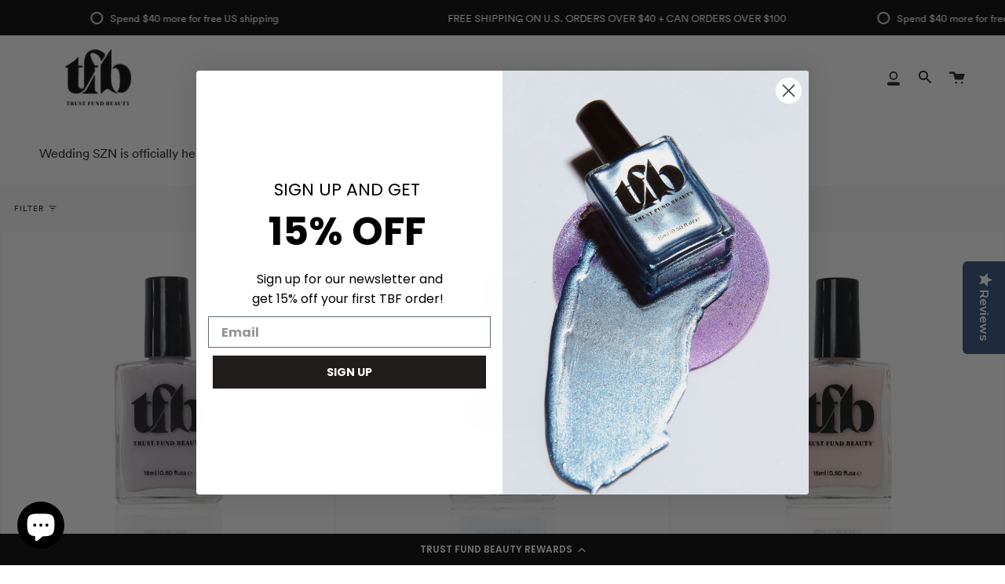

--- FILE ---
content_type: text/html; charset=utf-8
request_url: https://trustfundbeauty.com/en-ca/collections/wedding-szn-collection
body_size: 27734
content:
<!doctype html>
<html class="no-js no-touch supports-no-cookies" lang="en">
<head>
  <!-- Google Tag Manager -->
<script>(function(w,d,s,l,i){w[l]=w[l]||[];w[l].push({'gtm.start':
new Date().getTime(),event:'gtm.js'});var f=d.getElementsByTagName(s)[0],
j=d.createElement(s),dl=l!='dataLayer'?'&l='+l:'';j.async=true;j.src=
'https://www.googletagmanager.com/gtm.js?id='+i+dl;f.parentNode.insertBefore(j,f);
})(window,document,'script','dataLayer','GTM-MX29DZ7');</script>
<!-- End Google Tag Manager -->
  <!-- Global site tag (gtag.js) - Google Analytics -->
<script async src="https://www.googletagmanager.com/gtag/js?id=G-QY9Z0QYCQT"></script>
<script>
  window.dataLayer = window.dataLayer || [];
  function gtag(){dataLayer.push(arguments);}
  gtag('js', new Date());

  gtag('config', 'G-QY9Z0QYCQT');
</script>
  
  <script type="text/javascript">(function e(){var e=document.createElement("script");e.type="text/javascript",e.async=true,e.src="//staticw2.yotpo.com/GVZh3JHHXAKBm3ihlfmW7JWzdJzMsjMO4Rb4Wfb3/widget.js";var t=document.getElementsByTagName("script")[0];t.parentNode.insertBefore(e,t)})();</script>
  <meta charset="UTF-8">
  <meta name="viewport" content="width=device-width, initial-scale=1.0">
  <meta name="theme-color" content="#ff85cb">
  <link rel="canonical" href="https://trustfundbeauty.com/en-ca/collections/wedding-szn-collection">

  <!-- ======================= Broadcast Theme V3.0.0 ========================= -->

  <link rel="preconnect" href="https://cdn.shopify.com" crossorigin>
  <link rel="preconnect" href="https://fonts.shopify.com" crossorigin>
  <link rel="preconnect" href="https://monorail-edge.shopifysvc.com" crossorigin>

  <link rel="preload" href="//trustfundbeauty.com/cdn/shop/t/39/assets/lazysizes.js?v=111431644619468174291661447001" as="script">
  <link rel="preload" href="//trustfundbeauty.com/cdn/shop/t/39/assets/vendor.js?v=28063473639635829801661447001" as="script">
  <link rel="preload" href="//trustfundbeauty.com/cdn/shop/t/39/assets/theme.js?v=85128467682286586851661447001" as="script">
  <link rel="preload" href="//trustfundbeauty.com/cdn/shop/t/39/assets/theme.css?v=161983069463266861031669283053" as="style"> 

  
    <link rel="shortcut icon" href="//trustfundbeauty.com/cdn/shop/files/200TFB_Logos_BlackWhite_TFB_trustfundbeauty_uppercase_32x32.png?v=1633373668" type="image/png" />
  

  <!-- Title and description ================================================ -->
  
  <title>
    
    Wedding SZN Collection
    
    
    
      &ndash; Trust Fund Beauty
    
  </title>

  
    <meta name="description" content="Wedding SZN is officially here and we have 4 new shades to help you stand out for all the wedding festivities!">
  

  <!-- /snippets/social-meta.liquid --><meta property="og:site_name" content="Trust Fund Beauty">
<meta property="og:url" content="https://trustfundbeauty.com/en-ca/collections/wedding-szn-collection">
<meta property="og:title" content="Wedding SZN Collection">
<meta property="og:type" content="website">
<meta property="og:description" content="Wedding SZN is officially here and we have 4 new shades to help you stand out for all the wedding festivities!">


<meta name="twitter:site" content="@">
<meta name="twitter:card" content="summary_large_image">
<meta name="twitter:title" content="Wedding SZN Collection">
<meta name="twitter:description" content="Wedding SZN is officially here and we have 4 new shades to help you stand out for all the wedding festivities!">


  <!-- CSS ================================================================== -->

  <link href="//trustfundbeauty.com/cdn/shop/t/39/assets/font-settings.css?v=120130348789023725461759332682" rel="stylesheet" type="text/css" media="all" />

  
<style data-shopify>

:root {


---color-video-bg: #f2f2f2;


---color-bg: #ffffff;
---color-bg-secondary: #F7F7F7;
---color-bg-rgb: 255, 255, 255;

---color-text-dark: #000000;
---color-text: #212121;
---color-text-light: #646464;


/* === Opacity shades of grey ===*/
---color-a5:  rgba(33, 33, 33, 0.05);
---color-a10: rgba(33, 33, 33, 0.1);
---color-a15: rgba(33, 33, 33, 0.15);
---color-a20: rgba(33, 33, 33, 0.2);
---color-a25: rgba(33, 33, 33, 0.25);
---color-a30: rgba(33, 33, 33, 0.3);
---color-a35: rgba(33, 33, 33, 0.35);
---color-a40: rgba(33, 33, 33, 0.4);
---color-a45: rgba(33, 33, 33, 0.45);
---color-a50: rgba(33, 33, 33, 0.5);
---color-a55: rgba(33, 33, 33, 0.55);
---color-a60: rgba(33, 33, 33, 0.6);
---color-a65: rgba(33, 33, 33, 0.65);
---color-a70: rgba(33, 33, 33, 0.7);
---color-a75: rgba(33, 33, 33, 0.75);
---color-a80: rgba(33, 33, 33, 0.8);
---color-a85: rgba(33, 33, 33, 0.85);
---color-a90: rgba(33, 33, 33, 0.9);
---color-a95: rgba(33, 33, 33, 0.95);

---color-border: rgb(240, 240, 240);
---color-border-light: #f6f6f6;
---color-border-hairline: #f7f7f7;
---color-border-dark: #bdbdbd;/* === Bright color ===*/
---color-primary: #212121;
---color-primary-hover: #000000;
---color-primary-fade: rgba(33, 33, 33, 0.05);
---color-primary-fade-hover: rgba(33, 33, 33, 0.1);---color-primary-opposite: #ffffff;


/* === Secondary Color ===*/
---color-secondary: #ff85cb;
---color-secondary-hover: #ff39aa;
---color-secondary-fade: rgba(255, 133, 203, 0.05);
---color-secondary-fade-hover: rgba(255, 133, 203, 0.1);---color-secondary-opposite: #ffffff;


/* === link Color ===*/
---color-link: #212121;
---color-link-hover: #ff85cb;
---color-link-fade: rgba(33, 33, 33, 0.05);
---color-link-fade-hover: rgba(33, 33, 33, 0.1);---color-link-opposite: #ffffff;


/* === Product grid sale tags ===*/
---color-sale-bg: #ffffff;
---color-sale-text: #ff5757;---color-sale-text-secondary: #212121;

/* === Product grid badges ===*/
---color-badge-bg: #ffffff;
---color-badge-text: #212121;

/* === Helper colors for form error states ===*/
---color-error: var(---color-primary);
---color-error-bg: var(---color-primary-fade);



  ---radius: 0px;
  ---radius-sm: 0px;


---color-announcement-bg: #ffffff;
---color-announcement-text: #ab8c52;
---color-announcement-border: #e6ddcb;

---color-header-bg: #ffffff;
---color-header-link: #212121;
---color-header-link-hover: #ff85cb;

---color-menu-bg: #ffffff;
---color-menu-border: #ffffff;
---color-menu-link: #212121;
---color-menu-link-hover: #ff85cb;
---color-submenu-bg: #ffffff;
---color-submenu-link: #212121;
---color-submenu-link-hover: #ff85cb;
---color-menu-transparent: #ffffff;

---color-footer-bg: #000000;
---color-footer-text: #ffffff;
---color-footer-link: #ffffff;
---color-footer-link-hover: #ff85cb;
---color-footer-border: #212121;

/* === Custom Cursor ===*/

--icon-zoom-in: url( "//trustfundbeauty.com/cdn/shop/t/39/assets/icon-zoom-in.svg?v=126996651526054293301661447001" );
--icon-zoom-out: url( "//trustfundbeauty.com/cdn/shop/t/39/assets/icon-zoom-out.svg?v=128675709041987423641661447001" );

/* === Typography ===*/
---product-grid-aspect-ratio: 100%;
---product-grid-size-piece: 10;


---font-weight-body: 400;
---font-weight-body-bold: 500;

---font-stack-body: "Instrument Sans", sans-serif;
---font-style-body: normal;
---font-adjust-body: 1.0;

---font-weight-heading: 700;
---font-weight-heading-bold: 800;

---font-stack-heading: Nunito, sans-serif;
---font-style-heading: normal;
---font-adjust-heading: 1.0;

---font-stack-nav: Nunito, sans-serif;
---font-style-nav: normal;
---font-adjust-nav: 1.0;

---font-weight-nav: 700;
---font-weight-nav-bold: 800;

---font-size-base: 1.0rem;
---font-size-base-percent: 1.0;

---ico-select: url("//trustfundbeauty.com/cdn/shop/t/39/assets/ico-select.svg?v=115630813262522069291661447001");


/* === Parallax ===*/
---parallax-strength-min: 100.0%;
---parallax-strength-max: 110.0%;



}

</style>


  <link href="//trustfundbeauty.com/cdn/shop/t/39/assets/theme.css?v=161983069463266861031669283053" rel="stylesheet" type="text/css" media="all" />

  <script>
    if (window.navigator.userAgent.indexOf('MSIE ') > 0 || window.navigator.userAgent.indexOf('Trident/') > 0) {
      document.documentElement.className = document.documentElement.className + ' ie';

      var scripts = document.getElementsByTagName('script')[0];
      var polyfill = document.createElement("script");
      polyfill.defer = true;
      polyfill.src = "//trustfundbeauty.com/cdn/shop/t/39/assets/ie11.js?v=144489047535103983231661447001";

      scripts.parentNode.insertBefore(polyfill, scripts);
    } else {
      document.documentElement.className = document.documentElement.className.replace('no-js', 'js');
    }

    window.lazySizesConfig = window.lazySizesConfig || {};
    window.lazySizesConfig.preloadAfterLoad = true;

    
    

    

    

    let root = '/en-ca';
    if (root[root.length - 1] !== '/') {
      root = `${root}/`;
    }

    window.theme = {
      routes: {
        root: root,
        cart: '/en-ca/cart',
        cart_add_url: '/en-ca/cart/add',
        product_recommendations_url: '/en-ca/recommendations/products',
        search_url: '/en-ca/search'
      },
      assets: {
        photoswipe: '//trustfundbeauty.com/cdn/shop/t/39/assets/photoswipe.js?v=12261563163868600691661447001',
        smoothscroll: '//trustfundbeauty.com/cdn/shop/t/39/assets/smoothscroll.js?v=37906625415260927261661447001',
        swatches: '//trustfundbeauty.com/cdn/shop/t/39/assets/swatches.json?v=153762849283573572451661447001',
        base: "//trustfundbeauty.com/cdn/shop/t/39/assets/",
        no_image: "//trustfundbeauty.com/cdn/shopifycloud/storefront/assets/no-image-2048-a2addb12_1024x.gif",
      },
      strings: {
        addToCart: "Add to cart",
        soldOut: "Sold Out",
        from: "From",
        preOrder: "Pre-order",
        unavailable: "Unavailable",
        unitPrice: "Unit price",
        unitPriceSeparator: "per",
        resultsFor: "results for",
        noResultsFor: "No results for",
        shippingCalcSubmitButton: "Calculate shipping",
        shippingCalcSubmitButtonDisabled: "Calculating...",
        selectValue: "Select value",
        oneColor: "color",
        otherColor: "colors",
        upsellAddToCart: "Add"
      },
      customerLoggedIn: false,
      moneyWithCurrencyFormat: "${{amount}} USD",
      moneyFormat: "${{amount}}",
      cartDrawerEnabled:false,
      enableQuickAdd: true,
      swatchLabels: ["Color"," Colour"],
      showFirstSwatch: false,
      transparentHeader: false,
      info: {
        name: 'broadcast'
      },
      version: '3.0.0'
    };
  </script>

  

  <!-- Theme Javascript ============================================================== -->
  <script src="//trustfundbeauty.com/cdn/shop/t/39/assets/lazysizes.js?v=111431644619468174291661447001" async="async"></script>
  <script src="//trustfundbeauty.com/cdn/shop/t/39/assets/vendor.js?v=28063473639635829801661447001" defer="defer"></script>
  <script src="//trustfundbeauty.com/cdn/shop/t/39/assets/theme.js?v=85128467682286586851661447001" defer="defer"></script>

  <!-- Shopify app scripts =========================================================== -->

  <script>window.performance && window.performance.mark && window.performance.mark('shopify.content_for_header.start');</script><meta name="google-site-verification" content="jEFJFahUbmkPhFLS1UcAD_Mvf613fdMreiVNWkH-9Xo">
<meta id="shopify-digital-wallet" name="shopify-digital-wallet" content="/2703949/digital_wallets/dialog">
<meta name="shopify-checkout-api-token" content="83dc401af2f643ee5ae189db3c454c2c">
<meta id="in-context-paypal-metadata" data-shop-id="2703949" data-venmo-supported="false" data-environment="production" data-locale="en_US" data-paypal-v4="true" data-currency="USD">
<link rel="alternate" type="application/atom+xml" title="Feed" href="/en-ca/collections/wedding-szn-collection.atom" />
<link rel="alternate" hreflang="x-default" href="https://trustfundbeauty.com/collections/wedding-szn-collection">
<link rel="alternate" hreflang="en" href="https://trustfundbeauty.com/collections/wedding-szn-collection">
<link rel="alternate" hreflang="en-CA" href="https://trustfundbeauty.com/en-ca/collections/wedding-szn-collection">
<link rel="alternate" type="application/json+oembed" href="https://trustfundbeauty.com/en-ca/collections/wedding-szn-collection.oembed">
<script async="async" src="/checkouts/internal/preloads.js?locale=en-CA"></script>
<link rel="preconnect" href="https://shop.app" crossorigin="anonymous">
<script async="async" src="https://shop.app/checkouts/internal/preloads.js?locale=en-CA&shop_id=2703949" crossorigin="anonymous"></script>
<script id="apple-pay-shop-capabilities" type="application/json">{"shopId":2703949,"countryCode":"CA","currencyCode":"USD","merchantCapabilities":["supports3DS"],"merchantId":"gid:\/\/shopify\/Shop\/2703949","merchantName":"Trust Fund Beauty","requiredBillingContactFields":["postalAddress","email"],"requiredShippingContactFields":["postalAddress","email"],"shippingType":"shipping","supportedNetworks":["visa","masterCard","amex","discover","jcb"],"total":{"type":"pending","label":"Trust Fund Beauty","amount":"1.00"},"shopifyPaymentsEnabled":true,"supportsSubscriptions":true}</script>
<script id="shopify-features" type="application/json">{"accessToken":"83dc401af2f643ee5ae189db3c454c2c","betas":["rich-media-storefront-analytics"],"domain":"trustfundbeauty.com","predictiveSearch":true,"shopId":2703949,"locale":"en"}</script>
<script>var Shopify = Shopify || {};
Shopify.shop = "trust-fund-beauty.myshopify.com";
Shopify.locale = "en";
Shopify.currency = {"active":"USD","rate":"1.0"};
Shopify.country = "CA";
Shopify.theme = {"name":"Yotpo Copy of NEUTRL - Copy of LIVE theme","id":134829572348,"schema_name":"Broadcast","schema_version":"3.0.0","theme_store_id":868,"role":"main"};
Shopify.theme.handle = "null";
Shopify.theme.style = {"id":null,"handle":null};
Shopify.cdnHost = "trustfundbeauty.com/cdn";
Shopify.routes = Shopify.routes || {};
Shopify.routes.root = "/en-ca/";</script>
<script type="module">!function(o){(o.Shopify=o.Shopify||{}).modules=!0}(window);</script>
<script>!function(o){function n(){var o=[];function n(){o.push(Array.prototype.slice.apply(arguments))}return n.q=o,n}var t=o.Shopify=o.Shopify||{};t.loadFeatures=n(),t.autoloadFeatures=n()}(window);</script>
<script>
  window.ShopifyPay = window.ShopifyPay || {};
  window.ShopifyPay.apiHost = "shop.app\/pay";
  window.ShopifyPay.redirectState = null;
</script>
<script id="shop-js-analytics" type="application/json">{"pageType":"collection"}</script>
<script defer="defer" async type="module" src="//trustfundbeauty.com/cdn/shopifycloud/shop-js/modules/v2/client.init-shop-cart-sync_BT-GjEfc.en.esm.js"></script>
<script defer="defer" async type="module" src="//trustfundbeauty.com/cdn/shopifycloud/shop-js/modules/v2/chunk.common_D58fp_Oc.esm.js"></script>
<script defer="defer" async type="module" src="//trustfundbeauty.com/cdn/shopifycloud/shop-js/modules/v2/chunk.modal_xMitdFEc.esm.js"></script>
<script type="module">
  await import("//trustfundbeauty.com/cdn/shopifycloud/shop-js/modules/v2/client.init-shop-cart-sync_BT-GjEfc.en.esm.js");
await import("//trustfundbeauty.com/cdn/shopifycloud/shop-js/modules/v2/chunk.common_D58fp_Oc.esm.js");
await import("//trustfundbeauty.com/cdn/shopifycloud/shop-js/modules/v2/chunk.modal_xMitdFEc.esm.js");

  window.Shopify.SignInWithShop?.initShopCartSync?.({"fedCMEnabled":true,"windoidEnabled":true});

</script>
<script>
  window.Shopify = window.Shopify || {};
  if (!window.Shopify.featureAssets) window.Shopify.featureAssets = {};
  window.Shopify.featureAssets['shop-js'] = {"shop-cart-sync":["modules/v2/client.shop-cart-sync_DZOKe7Ll.en.esm.js","modules/v2/chunk.common_D58fp_Oc.esm.js","modules/v2/chunk.modal_xMitdFEc.esm.js"],"init-fed-cm":["modules/v2/client.init-fed-cm_B6oLuCjv.en.esm.js","modules/v2/chunk.common_D58fp_Oc.esm.js","modules/v2/chunk.modal_xMitdFEc.esm.js"],"shop-cash-offers":["modules/v2/client.shop-cash-offers_D2sdYoxE.en.esm.js","modules/v2/chunk.common_D58fp_Oc.esm.js","modules/v2/chunk.modal_xMitdFEc.esm.js"],"shop-login-button":["modules/v2/client.shop-login-button_QeVjl5Y3.en.esm.js","modules/v2/chunk.common_D58fp_Oc.esm.js","modules/v2/chunk.modal_xMitdFEc.esm.js"],"pay-button":["modules/v2/client.pay-button_DXTOsIq6.en.esm.js","modules/v2/chunk.common_D58fp_Oc.esm.js","modules/v2/chunk.modal_xMitdFEc.esm.js"],"shop-button":["modules/v2/client.shop-button_DQZHx9pm.en.esm.js","modules/v2/chunk.common_D58fp_Oc.esm.js","modules/v2/chunk.modal_xMitdFEc.esm.js"],"avatar":["modules/v2/client.avatar_BTnouDA3.en.esm.js"],"init-windoid":["modules/v2/client.init-windoid_CR1B-cfM.en.esm.js","modules/v2/chunk.common_D58fp_Oc.esm.js","modules/v2/chunk.modal_xMitdFEc.esm.js"],"init-shop-for-new-customer-accounts":["modules/v2/client.init-shop-for-new-customer-accounts_C_vY_xzh.en.esm.js","modules/v2/client.shop-login-button_QeVjl5Y3.en.esm.js","modules/v2/chunk.common_D58fp_Oc.esm.js","modules/v2/chunk.modal_xMitdFEc.esm.js"],"init-shop-email-lookup-coordinator":["modules/v2/client.init-shop-email-lookup-coordinator_BI7n9ZSv.en.esm.js","modules/v2/chunk.common_D58fp_Oc.esm.js","modules/v2/chunk.modal_xMitdFEc.esm.js"],"init-shop-cart-sync":["modules/v2/client.init-shop-cart-sync_BT-GjEfc.en.esm.js","modules/v2/chunk.common_D58fp_Oc.esm.js","modules/v2/chunk.modal_xMitdFEc.esm.js"],"shop-toast-manager":["modules/v2/client.shop-toast-manager_DiYdP3xc.en.esm.js","modules/v2/chunk.common_D58fp_Oc.esm.js","modules/v2/chunk.modal_xMitdFEc.esm.js"],"init-customer-accounts":["modules/v2/client.init-customer-accounts_D9ZNqS-Q.en.esm.js","modules/v2/client.shop-login-button_QeVjl5Y3.en.esm.js","modules/v2/chunk.common_D58fp_Oc.esm.js","modules/v2/chunk.modal_xMitdFEc.esm.js"],"init-customer-accounts-sign-up":["modules/v2/client.init-customer-accounts-sign-up_iGw4briv.en.esm.js","modules/v2/client.shop-login-button_QeVjl5Y3.en.esm.js","modules/v2/chunk.common_D58fp_Oc.esm.js","modules/v2/chunk.modal_xMitdFEc.esm.js"],"shop-follow-button":["modules/v2/client.shop-follow-button_CqMgW2wH.en.esm.js","modules/v2/chunk.common_D58fp_Oc.esm.js","modules/v2/chunk.modal_xMitdFEc.esm.js"],"checkout-modal":["modules/v2/client.checkout-modal_xHeaAweL.en.esm.js","modules/v2/chunk.common_D58fp_Oc.esm.js","modules/v2/chunk.modal_xMitdFEc.esm.js"],"shop-login":["modules/v2/client.shop-login_D91U-Q7h.en.esm.js","modules/v2/chunk.common_D58fp_Oc.esm.js","modules/v2/chunk.modal_xMitdFEc.esm.js"],"lead-capture":["modules/v2/client.lead-capture_BJmE1dJe.en.esm.js","modules/v2/chunk.common_D58fp_Oc.esm.js","modules/v2/chunk.modal_xMitdFEc.esm.js"],"payment-terms":["modules/v2/client.payment-terms_Ci9AEqFq.en.esm.js","modules/v2/chunk.common_D58fp_Oc.esm.js","modules/v2/chunk.modal_xMitdFEc.esm.js"]};
</script>
<script>(function() {
  var isLoaded = false;
  function asyncLoad() {
    if (isLoaded) return;
    isLoaded = true;
    var urls = ["https:\/\/cdn-loyalty.yotpo.com\/loader\/vT8nERlWRQwbkngEN1Nqog.js?shop=trust-fund-beauty.myshopify.com","https:\/\/widget.ecocart.tools\/ecocart.js?shop_name=trust-fund-beauty.myshopify.com\u0026shop=trust-fund-beauty.myshopify.com","https:\/\/app.shiptection.com\/assets\/shiptection-v2.bundle.js?shop=trust-fund-beauty.myshopify.com"];
    for (var i = 0; i < urls.length; i++) {
      var s = document.createElement('script');
      s.type = 'text/javascript';
      s.async = true;
      s.src = urls[i];
      var x = document.getElementsByTagName('script')[0];
      x.parentNode.insertBefore(s, x);
    }
  };
  if(window.attachEvent) {
    window.attachEvent('onload', asyncLoad);
  } else {
    window.addEventListener('load', asyncLoad, false);
  }
})();</script>
<script id="__st">var __st={"a":2703949,"offset":-18000,"reqid":"7f062d69-0dab-4c72-8963-f8087a7bd8fe-1769275698","pageurl":"trustfundbeauty.com\/en-ca\/collections\/wedding-szn-collection","u":"332f5788b2b2","p":"collection","rtyp":"collection","rid":396764774652};</script>
<script>window.ShopifyPaypalV4VisibilityTracking = true;</script>
<script id="captcha-bootstrap">!function(){'use strict';const t='contact',e='account',n='new_comment',o=[[t,t],['blogs',n],['comments',n],[t,'customer']],c=[[e,'customer_login'],[e,'guest_login'],[e,'recover_customer_password'],[e,'create_customer']],r=t=>t.map((([t,e])=>`form[action*='/${t}']:not([data-nocaptcha='true']) input[name='form_type'][value='${e}']`)).join(','),a=t=>()=>t?[...document.querySelectorAll(t)].map((t=>t.form)):[];function s(){const t=[...o],e=r(t);return a(e)}const i='password',u='form_key',d=['recaptcha-v3-token','g-recaptcha-response','h-captcha-response',i],f=()=>{try{return window.sessionStorage}catch{return}},m='__shopify_v',_=t=>t.elements[u];function p(t,e,n=!1){try{const o=window.sessionStorage,c=JSON.parse(o.getItem(e)),{data:r}=function(t){const{data:e,action:n}=t;return t[m]||n?{data:e,action:n}:{data:t,action:n}}(c);for(const[e,n]of Object.entries(r))t.elements[e]&&(t.elements[e].value=n);n&&o.removeItem(e)}catch(o){console.error('form repopulation failed',{error:o})}}const l='form_type',E='cptcha';function T(t){t.dataset[E]=!0}const w=window,h=w.document,L='Shopify',v='ce_forms',y='captcha';let A=!1;((t,e)=>{const n=(g='f06e6c50-85a8-45c8-87d0-21a2b65856fe',I='https://cdn.shopify.com/shopifycloud/storefront-forms-hcaptcha/ce_storefront_forms_captcha_hcaptcha.v1.5.2.iife.js',D={infoText:'Protected by hCaptcha',privacyText:'Privacy',termsText:'Terms'},(t,e,n)=>{const o=w[L][v],c=o.bindForm;if(c)return c(t,g,e,D).then(n);var r;o.q.push([[t,g,e,D],n]),r=I,A||(h.body.append(Object.assign(h.createElement('script'),{id:'captcha-provider',async:!0,src:r})),A=!0)});var g,I,D;w[L]=w[L]||{},w[L][v]=w[L][v]||{},w[L][v].q=[],w[L][y]=w[L][y]||{},w[L][y].protect=function(t,e){n(t,void 0,e),T(t)},Object.freeze(w[L][y]),function(t,e,n,w,h,L){const[v,y,A,g]=function(t,e,n){const i=e?o:[],u=t?c:[],d=[...i,...u],f=r(d),m=r(i),_=r(d.filter((([t,e])=>n.includes(e))));return[a(f),a(m),a(_),s()]}(w,h,L),I=t=>{const e=t.target;return e instanceof HTMLFormElement?e:e&&e.form},D=t=>v().includes(t);t.addEventListener('submit',(t=>{const e=I(t);if(!e)return;const n=D(e)&&!e.dataset.hcaptchaBound&&!e.dataset.recaptchaBound,o=_(e),c=g().includes(e)&&(!o||!o.value);(n||c)&&t.preventDefault(),c&&!n&&(function(t){try{if(!f())return;!function(t){const e=f();if(!e)return;const n=_(t);if(!n)return;const o=n.value;o&&e.removeItem(o)}(t);const e=Array.from(Array(32),(()=>Math.random().toString(36)[2])).join('');!function(t,e){_(t)||t.append(Object.assign(document.createElement('input'),{type:'hidden',name:u})),t.elements[u].value=e}(t,e),function(t,e){const n=f();if(!n)return;const o=[...t.querySelectorAll(`input[type='${i}']`)].map((({name:t})=>t)),c=[...d,...o],r={};for(const[a,s]of new FormData(t).entries())c.includes(a)||(r[a]=s);n.setItem(e,JSON.stringify({[m]:1,action:t.action,data:r}))}(t,e)}catch(e){console.error('failed to persist form',e)}}(e),e.submit())}));const S=(t,e)=>{t&&!t.dataset[E]&&(n(t,e.some((e=>e===t))),T(t))};for(const o of['focusin','change'])t.addEventListener(o,(t=>{const e=I(t);D(e)&&S(e,y())}));const B=e.get('form_key'),M=e.get(l),P=B&&M;t.addEventListener('DOMContentLoaded',(()=>{const t=y();if(P)for(const e of t)e.elements[l].value===M&&p(e,B);[...new Set([...A(),...v().filter((t=>'true'===t.dataset.shopifyCaptcha))])].forEach((e=>S(e,t)))}))}(h,new URLSearchParams(w.location.search),n,t,e,['guest_login'])})(!0,!0)}();</script>
<script integrity="sha256-4kQ18oKyAcykRKYeNunJcIwy7WH5gtpwJnB7kiuLZ1E=" data-source-attribution="shopify.loadfeatures" defer="defer" src="//trustfundbeauty.com/cdn/shopifycloud/storefront/assets/storefront/load_feature-a0a9edcb.js" crossorigin="anonymous"></script>
<script crossorigin="anonymous" defer="defer" src="//trustfundbeauty.com/cdn/shopifycloud/storefront/assets/shopify_pay/storefront-65b4c6d7.js?v=20250812"></script>
<script data-source-attribution="shopify.dynamic_checkout.dynamic.init">var Shopify=Shopify||{};Shopify.PaymentButton=Shopify.PaymentButton||{isStorefrontPortableWallets:!0,init:function(){window.Shopify.PaymentButton.init=function(){};var t=document.createElement("script");t.src="https://trustfundbeauty.com/cdn/shopifycloud/portable-wallets/latest/portable-wallets.en.js",t.type="module",document.head.appendChild(t)}};
</script>
<script data-source-attribution="shopify.dynamic_checkout.buyer_consent">
  function portableWalletsHideBuyerConsent(e){var t=document.getElementById("shopify-buyer-consent"),n=document.getElementById("shopify-subscription-policy-button");t&&n&&(t.classList.add("hidden"),t.setAttribute("aria-hidden","true"),n.removeEventListener("click",e))}function portableWalletsShowBuyerConsent(e){var t=document.getElementById("shopify-buyer-consent"),n=document.getElementById("shopify-subscription-policy-button");t&&n&&(t.classList.remove("hidden"),t.removeAttribute("aria-hidden"),n.addEventListener("click",e))}window.Shopify?.PaymentButton&&(window.Shopify.PaymentButton.hideBuyerConsent=portableWalletsHideBuyerConsent,window.Shopify.PaymentButton.showBuyerConsent=portableWalletsShowBuyerConsent);
</script>
<script data-source-attribution="shopify.dynamic_checkout.cart.bootstrap">document.addEventListener("DOMContentLoaded",(function(){function t(){return document.querySelector("shopify-accelerated-checkout-cart, shopify-accelerated-checkout")}if(t())Shopify.PaymentButton.init();else{new MutationObserver((function(e,n){t()&&(Shopify.PaymentButton.init(),n.disconnect())})).observe(document.body,{childList:!0,subtree:!0})}}));
</script>
<link id="shopify-accelerated-checkout-styles" rel="stylesheet" media="screen" href="https://trustfundbeauty.com/cdn/shopifycloud/portable-wallets/latest/accelerated-checkout-backwards-compat.css" crossorigin="anonymous">
<style id="shopify-accelerated-checkout-cart">
        #shopify-buyer-consent {
  margin-top: 1em;
  display: inline-block;
  width: 100%;
}

#shopify-buyer-consent.hidden {
  display: none;
}

#shopify-subscription-policy-button {
  background: none;
  border: none;
  padding: 0;
  text-decoration: underline;
  font-size: inherit;
  cursor: pointer;
}

#shopify-subscription-policy-button::before {
  box-shadow: none;
}

      </style>

<script>window.performance && window.performance.mark && window.performance.mark('shopify.content_for_header.end');</script>
	<!-- "snippets/vitals-loader.liquid" was not rendered, the associated app was uninstalled -->

  <script src="https://cdn-widgetsrepository.yotpo.com/v1/loader/vT8nERlWRQwbkngEN1Nqog" async></script>

                  <script src="//trustfundbeauty.com/cdn/shop/t/39/assets/bss-file-configdata.js?v=19453381437224918031669307904" type="text/javascript"></script><script>
              if (typeof BSS_PL == 'undefined') {
                  var BSS_PL = {};
              }
              
              var bssPlApiServer = "https://product-labels-pro.bsscommerce.com";
              BSS_PL.customerTags = 'null';
              BSS_PL.configData = configDatas;
              BSS_PL.storeId = 29607;
              BSS_PL.currentPlan = "false";
              BSS_PL.storeIdCustomOld = "10678";
              BSS_PL.storeIdOldWIthPriority = "12200";
              BSS_PL.apiServerProduction = "https://product-labels-pro.bsscommerce.com";
              
              </script>
          <style>
.homepage-slideshow .slick-slide .bss_pl_img {
    visibility: hidden !important;
}
</style><script>function fixBugForStores($, BSS_PL, parent, page, htmlLabel) { return false;}</script>
                    <!-- BEGIN app block: shopify://apps/klaviyo-email-marketing-sms/blocks/klaviyo-onsite-embed/2632fe16-c075-4321-a88b-50b567f42507 -->












  <script async src="https://static.klaviyo.com/onsite/js/VeYBUD/klaviyo.js?company_id=VeYBUD"></script>
  <script>!function(){if(!window.klaviyo){window._klOnsite=window._klOnsite||[];try{window.klaviyo=new Proxy({},{get:function(n,i){return"push"===i?function(){var n;(n=window._klOnsite).push.apply(n,arguments)}:function(){for(var n=arguments.length,o=new Array(n),w=0;w<n;w++)o[w]=arguments[w];var t="function"==typeof o[o.length-1]?o.pop():void 0,e=new Promise((function(n){window._klOnsite.push([i].concat(o,[function(i){t&&t(i),n(i)}]))}));return e}}})}catch(n){window.klaviyo=window.klaviyo||[],window.klaviyo.push=function(){var n;(n=window._klOnsite).push.apply(n,arguments)}}}}();</script>

  




  <script>
    window.klaviyoReviewsProductDesignMode = false
  </script>







<!-- END app block --><script src="https://cdn.shopify.com/extensions/5f51070a-5913-41fd-8032-c8ce18110a3b/1.17.0/assets/widget.js" type="text/javascript" defer="defer"></script>
<script src="https://cdn.shopify.com/extensions/e8878072-2f6b-4e89-8082-94b04320908d/inbox-1254/assets/inbox-chat-loader.js" type="text/javascript" defer="defer"></script>
<meta property="og:image" content="https://cdn.shopify.com/s/files/1/0270/3949/files/Untitled_design_1_2f0dd4dd-ba05-4099-8bfe-071b5c728c71.png?v=1623004490" />
<meta property="og:image:secure_url" content="https://cdn.shopify.com/s/files/1/0270/3949/files/Untitled_design_1_2f0dd4dd-ba05-4099-8bfe-071b5c728c71.png?v=1623004490" />
<meta property="og:image:width" content="1200" />
<meta property="og:image:height" content="628" />
<link href="https://monorail-edge.shopifysvc.com" rel="dns-prefetch">
<script>(function(){if ("sendBeacon" in navigator && "performance" in window) {try {var session_token_from_headers = performance.getEntriesByType('navigation')[0].serverTiming.find(x => x.name == '_s').description;} catch {var session_token_from_headers = undefined;}var session_cookie_matches = document.cookie.match(/_shopify_s=([^;]*)/);var session_token_from_cookie = session_cookie_matches && session_cookie_matches.length === 2 ? session_cookie_matches[1] : "";var session_token = session_token_from_headers || session_token_from_cookie || "";function handle_abandonment_event(e) {var entries = performance.getEntries().filter(function(entry) {return /monorail-edge.shopifysvc.com/.test(entry.name);});if (!window.abandonment_tracked && entries.length === 0) {window.abandonment_tracked = true;var currentMs = Date.now();var navigation_start = performance.timing.navigationStart;var payload = {shop_id: 2703949,url: window.location.href,navigation_start,duration: currentMs - navigation_start,session_token,page_type: "collection"};window.navigator.sendBeacon("https://monorail-edge.shopifysvc.com/v1/produce", JSON.stringify({schema_id: "online_store_buyer_site_abandonment/1.1",payload: payload,metadata: {event_created_at_ms: currentMs,event_sent_at_ms: currentMs}}));}}window.addEventListener('pagehide', handle_abandonment_event);}}());</script>
<script id="web-pixels-manager-setup">(function e(e,d,r,n,o){if(void 0===o&&(o={}),!Boolean(null===(a=null===(i=window.Shopify)||void 0===i?void 0:i.analytics)||void 0===a?void 0:a.replayQueue)){var i,a;window.Shopify=window.Shopify||{};var t=window.Shopify;t.analytics=t.analytics||{};var s=t.analytics;s.replayQueue=[],s.publish=function(e,d,r){return s.replayQueue.push([e,d,r]),!0};try{self.performance.mark("wpm:start")}catch(e){}var l=function(){var e={modern:/Edge?\/(1{2}[4-9]|1[2-9]\d|[2-9]\d{2}|\d{4,})\.\d+(\.\d+|)|Firefox\/(1{2}[4-9]|1[2-9]\d|[2-9]\d{2}|\d{4,})\.\d+(\.\d+|)|Chrom(ium|e)\/(9{2}|\d{3,})\.\d+(\.\d+|)|(Maci|X1{2}).+ Version\/(15\.\d+|(1[6-9]|[2-9]\d|\d{3,})\.\d+)([,.]\d+|)( \(\w+\)|)( Mobile\/\w+|) Safari\/|Chrome.+OPR\/(9{2}|\d{3,})\.\d+\.\d+|(CPU[ +]OS|iPhone[ +]OS|CPU[ +]iPhone|CPU IPhone OS|CPU iPad OS)[ +]+(15[._]\d+|(1[6-9]|[2-9]\d|\d{3,})[._]\d+)([._]\d+|)|Android:?[ /-](13[3-9]|1[4-9]\d|[2-9]\d{2}|\d{4,})(\.\d+|)(\.\d+|)|Android.+Firefox\/(13[5-9]|1[4-9]\d|[2-9]\d{2}|\d{4,})\.\d+(\.\d+|)|Android.+Chrom(ium|e)\/(13[3-9]|1[4-9]\d|[2-9]\d{2}|\d{4,})\.\d+(\.\d+|)|SamsungBrowser\/([2-9]\d|\d{3,})\.\d+/,legacy:/Edge?\/(1[6-9]|[2-9]\d|\d{3,})\.\d+(\.\d+|)|Firefox\/(5[4-9]|[6-9]\d|\d{3,})\.\d+(\.\d+|)|Chrom(ium|e)\/(5[1-9]|[6-9]\d|\d{3,})\.\d+(\.\d+|)([\d.]+$|.*Safari\/(?![\d.]+ Edge\/[\d.]+$))|(Maci|X1{2}).+ Version\/(10\.\d+|(1[1-9]|[2-9]\d|\d{3,})\.\d+)([,.]\d+|)( \(\w+\)|)( Mobile\/\w+|) Safari\/|Chrome.+OPR\/(3[89]|[4-9]\d|\d{3,})\.\d+\.\d+|(CPU[ +]OS|iPhone[ +]OS|CPU[ +]iPhone|CPU IPhone OS|CPU iPad OS)[ +]+(10[._]\d+|(1[1-9]|[2-9]\d|\d{3,})[._]\d+)([._]\d+|)|Android:?[ /-](13[3-9]|1[4-9]\d|[2-9]\d{2}|\d{4,})(\.\d+|)(\.\d+|)|Mobile Safari.+OPR\/([89]\d|\d{3,})\.\d+\.\d+|Android.+Firefox\/(13[5-9]|1[4-9]\d|[2-9]\d{2}|\d{4,})\.\d+(\.\d+|)|Android.+Chrom(ium|e)\/(13[3-9]|1[4-9]\d|[2-9]\d{2}|\d{4,})\.\d+(\.\d+|)|Android.+(UC? ?Browser|UCWEB|U3)[ /]?(15\.([5-9]|\d{2,})|(1[6-9]|[2-9]\d|\d{3,})\.\d+)\.\d+|SamsungBrowser\/(5\.\d+|([6-9]|\d{2,})\.\d+)|Android.+MQ{2}Browser\/(14(\.(9|\d{2,})|)|(1[5-9]|[2-9]\d|\d{3,})(\.\d+|))(\.\d+|)|K[Aa][Ii]OS\/(3\.\d+|([4-9]|\d{2,})\.\d+)(\.\d+|)/},d=e.modern,r=e.legacy,n=navigator.userAgent;return n.match(d)?"modern":n.match(r)?"legacy":"unknown"}(),u="modern"===l?"modern":"legacy",c=(null!=n?n:{modern:"",legacy:""})[u],f=function(e){return[e.baseUrl,"/wpm","/b",e.hashVersion,"modern"===e.buildTarget?"m":"l",".js"].join("")}({baseUrl:d,hashVersion:r,buildTarget:u}),m=function(e){var d=e.version,r=e.bundleTarget,n=e.surface,o=e.pageUrl,i=e.monorailEndpoint;return{emit:function(e){var a=e.status,t=e.errorMsg,s=(new Date).getTime(),l=JSON.stringify({metadata:{event_sent_at_ms:s},events:[{schema_id:"web_pixels_manager_load/3.1",payload:{version:d,bundle_target:r,page_url:o,status:a,surface:n,error_msg:t},metadata:{event_created_at_ms:s}}]});if(!i)return console&&console.warn&&console.warn("[Web Pixels Manager] No Monorail endpoint provided, skipping logging."),!1;try{return self.navigator.sendBeacon.bind(self.navigator)(i,l)}catch(e){}var u=new XMLHttpRequest;try{return u.open("POST",i,!0),u.setRequestHeader("Content-Type","text/plain"),u.send(l),!0}catch(e){return console&&console.warn&&console.warn("[Web Pixels Manager] Got an unhandled error while logging to Monorail."),!1}}}}({version:r,bundleTarget:l,surface:e.surface,pageUrl:self.location.href,monorailEndpoint:e.monorailEndpoint});try{o.browserTarget=l,function(e){var d=e.src,r=e.async,n=void 0===r||r,o=e.onload,i=e.onerror,a=e.sri,t=e.scriptDataAttributes,s=void 0===t?{}:t,l=document.createElement("script"),u=document.querySelector("head"),c=document.querySelector("body");if(l.async=n,l.src=d,a&&(l.integrity=a,l.crossOrigin="anonymous"),s)for(var f in s)if(Object.prototype.hasOwnProperty.call(s,f))try{l.dataset[f]=s[f]}catch(e){}if(o&&l.addEventListener("load",o),i&&l.addEventListener("error",i),u)u.appendChild(l);else{if(!c)throw new Error("Did not find a head or body element to append the script");c.appendChild(l)}}({src:f,async:!0,onload:function(){if(!function(){var e,d;return Boolean(null===(d=null===(e=window.Shopify)||void 0===e?void 0:e.analytics)||void 0===d?void 0:d.initialized)}()){var d=window.webPixelsManager.init(e)||void 0;if(d){var r=window.Shopify.analytics;r.replayQueue.forEach((function(e){var r=e[0],n=e[1],o=e[2];d.publishCustomEvent(r,n,o)})),r.replayQueue=[],r.publish=d.publishCustomEvent,r.visitor=d.visitor,r.initialized=!0}}},onerror:function(){return m.emit({status:"failed",errorMsg:"".concat(f," has failed to load")})},sri:function(e){var d=/^sha384-[A-Za-z0-9+/=]+$/;return"string"==typeof e&&d.test(e)}(c)?c:"",scriptDataAttributes:o}),m.emit({status:"loading"})}catch(e){m.emit({status:"failed",errorMsg:(null==e?void 0:e.message)||"Unknown error"})}}})({shopId: 2703949,storefrontBaseUrl: "https://trustfundbeauty.com",extensionsBaseUrl: "https://extensions.shopifycdn.com/cdn/shopifycloud/web-pixels-manager",monorailEndpoint: "https://monorail-edge.shopifysvc.com/unstable/produce_batch",surface: "storefront-renderer",enabledBetaFlags: ["2dca8a86"],webPixelsConfigList: [{"id":"1663992060","configuration":"{\"accountID\":\"VeYBUD\",\"webPixelConfig\":\"eyJlbmFibGVBZGRlZFRvQ2FydEV2ZW50cyI6IHRydWV9\"}","eventPayloadVersion":"v1","runtimeContext":"STRICT","scriptVersion":"524f6c1ee37bacdca7657a665bdca589","type":"APP","apiClientId":123074,"privacyPurposes":["ANALYTICS","MARKETING"],"dataSharingAdjustments":{"protectedCustomerApprovalScopes":["read_customer_address","read_customer_email","read_customer_name","read_customer_personal_data","read_customer_phone"]}},{"id":"1296826620","configuration":"{\"yotpoStoreId\":\"GVZh3JHHXAKBm3ihlfmW7JWzdJzMsjMO4Rb4Wfb3\"}","eventPayloadVersion":"v1","runtimeContext":"STRICT","scriptVersion":"8bb37a256888599d9a3d57f0551d3859","type":"APP","apiClientId":70132,"privacyPurposes":["ANALYTICS","MARKETING","SALE_OF_DATA"],"dataSharingAdjustments":{"protectedCustomerApprovalScopes":["read_customer_address","read_customer_email","read_customer_name","read_customer_personal_data","read_customer_phone"]}},{"id":"504922364","configuration":"{\"config\":\"{\\\"pixel_id\\\":\\\"AW-365992649\\\",\\\"target_country\\\":\\\"US\\\",\\\"gtag_events\\\":[{\\\"type\\\":\\\"search\\\",\\\"action_label\\\":\\\"AW-365992649\\\/GlB-CP6bxpYCEMm1wq4B\\\"},{\\\"type\\\":\\\"begin_checkout\\\",\\\"action_label\\\":\\\"AW-365992649\\\/UDOFCPubxpYCEMm1wq4B\\\"},{\\\"type\\\":\\\"view_item\\\",\\\"action_label\\\":[\\\"AW-365992649\\\/fqKsCPWbxpYCEMm1wq4B\\\",\\\"MC-XS1WBRQ997\\\"]},{\\\"type\\\":\\\"purchase\\\",\\\"action_label\\\":[\\\"AW-365992649\\\/zm-LCPKbxpYCEMm1wq4B\\\",\\\"MC-XS1WBRQ997\\\"]},{\\\"type\\\":\\\"page_view\\\",\\\"action_label\\\":[\\\"AW-365992649\\\/2ZPjCO-bxpYCEMm1wq4B\\\",\\\"MC-XS1WBRQ997\\\"]},{\\\"type\\\":\\\"add_payment_info\\\",\\\"action_label\\\":\\\"AW-365992649\\\/85BVCIGcxpYCEMm1wq4B\\\"},{\\\"type\\\":\\\"add_to_cart\\\",\\\"action_label\\\":\\\"AW-365992649\\\/pqyDCPibxpYCEMm1wq4B\\\"}],\\\"enable_monitoring_mode\\\":false}\"}","eventPayloadVersion":"v1","runtimeContext":"OPEN","scriptVersion":"b2a88bafab3e21179ed38636efcd8a93","type":"APP","apiClientId":1780363,"privacyPurposes":[],"dataSharingAdjustments":{"protectedCustomerApprovalScopes":["read_customer_address","read_customer_email","read_customer_name","read_customer_personal_data","read_customer_phone"]}},{"id":"423297276","configuration":"{\"pixelCode\":\"C60RST5DQ96EJDBIGFK0\"}","eventPayloadVersion":"v1","runtimeContext":"STRICT","scriptVersion":"22e92c2ad45662f435e4801458fb78cc","type":"APP","apiClientId":4383523,"privacyPurposes":["ANALYTICS","MARKETING","SALE_OF_DATA"],"dataSharingAdjustments":{"protectedCustomerApprovalScopes":["read_customer_address","read_customer_email","read_customer_name","read_customer_personal_data","read_customer_phone"]}},{"id":"131596540","configuration":"{\"pixel_id\":\"1304976243183249\",\"pixel_type\":\"facebook_pixel\",\"metaapp_system_user_token\":\"-\"}","eventPayloadVersion":"v1","runtimeContext":"OPEN","scriptVersion":"ca16bc87fe92b6042fbaa3acc2fbdaa6","type":"APP","apiClientId":2329312,"privacyPurposes":["ANALYTICS","MARKETING","SALE_OF_DATA"],"dataSharingAdjustments":{"protectedCustomerApprovalScopes":["read_customer_address","read_customer_email","read_customer_name","read_customer_personal_data","read_customer_phone"]}},{"id":"71434492","configuration":"{\"tagID\":\"2613222203706\"}","eventPayloadVersion":"v1","runtimeContext":"STRICT","scriptVersion":"18031546ee651571ed29edbe71a3550b","type":"APP","apiClientId":3009811,"privacyPurposes":["ANALYTICS","MARKETING","SALE_OF_DATA"],"dataSharingAdjustments":{"protectedCustomerApprovalScopes":["read_customer_address","read_customer_email","read_customer_name","read_customer_personal_data","read_customer_phone"]}},{"id":"shopify-app-pixel","configuration":"{}","eventPayloadVersion":"v1","runtimeContext":"STRICT","scriptVersion":"0450","apiClientId":"shopify-pixel","type":"APP","privacyPurposes":["ANALYTICS","MARKETING"]},{"id":"shopify-custom-pixel","eventPayloadVersion":"v1","runtimeContext":"LAX","scriptVersion":"0450","apiClientId":"shopify-pixel","type":"CUSTOM","privacyPurposes":["ANALYTICS","MARKETING"]}],isMerchantRequest: false,initData: {"shop":{"name":"Trust Fund Beauty","paymentSettings":{"currencyCode":"USD"},"myshopifyDomain":"trust-fund-beauty.myshopify.com","countryCode":"CA","storefrontUrl":"https:\/\/trustfundbeauty.com\/en-ca"},"customer":null,"cart":null,"checkout":null,"productVariants":[],"purchasingCompany":null},},"https://trustfundbeauty.com/cdn","fcfee988w5aeb613cpc8e4bc33m6693e112",{"modern":"","legacy":""},{"shopId":"2703949","storefrontBaseUrl":"https:\/\/trustfundbeauty.com","extensionBaseUrl":"https:\/\/extensions.shopifycdn.com\/cdn\/shopifycloud\/web-pixels-manager","surface":"storefront-renderer","enabledBetaFlags":"[\"2dca8a86\"]","isMerchantRequest":"false","hashVersion":"fcfee988w5aeb613cpc8e4bc33m6693e112","publish":"custom","events":"[[\"page_viewed\",{}],[\"collection_viewed\",{\"collection\":{\"id\":\"396764774652\",\"title\":\"Wedding SZN Collection\",\"productVariants\":[{\"price\":{\"amount\":15.0,\"currencyCode\":\"USD\"},\"product\":{\"title\":\"Put A Ring On It\",\"vendor\":\"Trust Fund Beauty\",\"id\":\"4448047235144\",\"untranslatedTitle\":\"Put A Ring On It\",\"url\":\"\/en-ca\/products\/put-a-ring-on-it\",\"type\":\"Nail\"},\"id\":\"31629078134856\",\"image\":{\"src\":\"\/\/trustfundbeauty.com\/cdn\/shop\/products\/tfb-put-a-ring-on-it1.png?v=1676408267\"},\"sku\":\"PutARingOnIt\",\"title\":\"Default Title\",\"untranslatedTitle\":\"Default Title\"},{\"price\":{\"amount\":8.0,\"currencyCode\":\"USD\"},\"product\":{\"title\":\"Something Blue\",\"vendor\":\"Trust Fund Beauty\",\"id\":\"7606035185916\",\"untranslatedTitle\":\"Something Blue\",\"url\":\"\/en-ca\/products\/something-blue-us\",\"type\":\"Nail\"},\"id\":\"42697689891068\",\"image\":{\"src\":\"\/\/trustfundbeauty.com\/cdn\/shop\/products\/tfb-something-blue1.png?v=1676408695\"},\"sku\":\"SomethingBlue\",\"title\":\"Default Title\",\"untranslatedTitle\":\"Default Title\"},{\"price\":{\"amount\":15.0,\"currencyCode\":\"USD\"},\"product\":{\"title\":\"Ride Or Die\",\"vendor\":\"Trust Fund Beauty\",\"id\":\"7606037151996\",\"untranslatedTitle\":\"Ride Or Die\",\"url\":\"\/en-ca\/products\/ride-or-die-us\",\"type\":\"Nail\"},\"id\":\"42697695396092\",\"image\":{\"src\":\"\/\/trustfundbeauty.com\/cdn\/shop\/products\/tfb-ride-or-die1.png?v=1676408421\"},\"sku\":\"RideOrDie\",\"title\":\"Default Title\",\"untranslatedTitle\":\"Default Title\"}]}}]]"});</script><script>
  window.ShopifyAnalytics = window.ShopifyAnalytics || {};
  window.ShopifyAnalytics.meta = window.ShopifyAnalytics.meta || {};
  window.ShopifyAnalytics.meta.currency = 'USD';
  var meta = {"products":[{"id":4448047235144,"gid":"gid:\/\/shopify\/Product\/4448047235144","vendor":"Trust Fund Beauty","type":"Nail","handle":"put-a-ring-on-it","variants":[{"id":31629078134856,"price":1500,"name":"Put A Ring On It","public_title":null,"sku":"PutARingOnIt"}],"remote":false},{"id":7606035185916,"gid":"gid:\/\/shopify\/Product\/7606035185916","vendor":"Trust Fund Beauty","type":"Nail","handle":"something-blue-us","variants":[{"id":42697689891068,"price":800,"name":"Something Blue","public_title":null,"sku":"SomethingBlue"}],"remote":false},{"id":7606037151996,"gid":"gid:\/\/shopify\/Product\/7606037151996","vendor":"Trust Fund Beauty","type":"Nail","handle":"ride-or-die-us","variants":[{"id":42697695396092,"price":1500,"name":"Ride Or Die","public_title":null,"sku":"RideOrDie"}],"remote":false}],"page":{"pageType":"collection","resourceType":"collection","resourceId":396764774652,"requestId":"7f062d69-0dab-4c72-8963-f8087a7bd8fe-1769275698"}};
  for (var attr in meta) {
    window.ShopifyAnalytics.meta[attr] = meta[attr];
  }
</script>
<script class="analytics">
  (function () {
    var customDocumentWrite = function(content) {
      var jquery = null;

      if (window.jQuery) {
        jquery = window.jQuery;
      } else if (window.Checkout && window.Checkout.$) {
        jquery = window.Checkout.$;
      }

      if (jquery) {
        jquery('body').append(content);
      }
    };

    var hasLoggedConversion = function(token) {
      if (token) {
        return document.cookie.indexOf('loggedConversion=' + token) !== -1;
      }
      return false;
    }

    var setCookieIfConversion = function(token) {
      if (token) {
        var twoMonthsFromNow = new Date(Date.now());
        twoMonthsFromNow.setMonth(twoMonthsFromNow.getMonth() + 2);

        document.cookie = 'loggedConversion=' + token + '; expires=' + twoMonthsFromNow;
      }
    }

    var trekkie = window.ShopifyAnalytics.lib = window.trekkie = window.trekkie || [];
    if (trekkie.integrations) {
      return;
    }
    trekkie.methods = [
      'identify',
      'page',
      'ready',
      'track',
      'trackForm',
      'trackLink'
    ];
    trekkie.factory = function(method) {
      return function() {
        var args = Array.prototype.slice.call(arguments);
        args.unshift(method);
        trekkie.push(args);
        return trekkie;
      };
    };
    for (var i = 0; i < trekkie.methods.length; i++) {
      var key = trekkie.methods[i];
      trekkie[key] = trekkie.factory(key);
    }
    trekkie.load = function(config) {
      trekkie.config = config || {};
      trekkie.config.initialDocumentCookie = document.cookie;
      var first = document.getElementsByTagName('script')[0];
      var script = document.createElement('script');
      script.type = 'text/javascript';
      script.onerror = function(e) {
        var scriptFallback = document.createElement('script');
        scriptFallback.type = 'text/javascript';
        scriptFallback.onerror = function(error) {
                var Monorail = {
      produce: function produce(monorailDomain, schemaId, payload) {
        var currentMs = new Date().getTime();
        var event = {
          schema_id: schemaId,
          payload: payload,
          metadata: {
            event_created_at_ms: currentMs,
            event_sent_at_ms: currentMs
          }
        };
        return Monorail.sendRequest("https://" + monorailDomain + "/v1/produce", JSON.stringify(event));
      },
      sendRequest: function sendRequest(endpointUrl, payload) {
        // Try the sendBeacon API
        if (window && window.navigator && typeof window.navigator.sendBeacon === 'function' && typeof window.Blob === 'function' && !Monorail.isIos12()) {
          var blobData = new window.Blob([payload], {
            type: 'text/plain'
          });

          if (window.navigator.sendBeacon(endpointUrl, blobData)) {
            return true;
          } // sendBeacon was not successful

        } // XHR beacon

        var xhr = new XMLHttpRequest();

        try {
          xhr.open('POST', endpointUrl);
          xhr.setRequestHeader('Content-Type', 'text/plain');
          xhr.send(payload);
        } catch (e) {
          console.log(e);
        }

        return false;
      },
      isIos12: function isIos12() {
        return window.navigator.userAgent.lastIndexOf('iPhone; CPU iPhone OS 12_') !== -1 || window.navigator.userAgent.lastIndexOf('iPad; CPU OS 12_') !== -1;
      }
    };
    Monorail.produce('monorail-edge.shopifysvc.com',
      'trekkie_storefront_load_errors/1.1',
      {shop_id: 2703949,
      theme_id: 134829572348,
      app_name: "storefront",
      context_url: window.location.href,
      source_url: "//trustfundbeauty.com/cdn/s/trekkie.storefront.8d95595f799fbf7e1d32231b9a28fd43b70c67d3.min.js"});

        };
        scriptFallback.async = true;
        scriptFallback.src = '//trustfundbeauty.com/cdn/s/trekkie.storefront.8d95595f799fbf7e1d32231b9a28fd43b70c67d3.min.js';
        first.parentNode.insertBefore(scriptFallback, first);
      };
      script.async = true;
      script.src = '//trustfundbeauty.com/cdn/s/trekkie.storefront.8d95595f799fbf7e1d32231b9a28fd43b70c67d3.min.js';
      first.parentNode.insertBefore(script, first);
    };
    trekkie.load(
      {"Trekkie":{"appName":"storefront","development":false,"defaultAttributes":{"shopId":2703949,"isMerchantRequest":null,"themeId":134829572348,"themeCityHash":"4563081361940986919","contentLanguage":"en","currency":"USD","eventMetadataId":"a1f9798d-01d1-495c-b168-56626f33f534"},"isServerSideCookieWritingEnabled":true,"monorailRegion":"shop_domain","enabledBetaFlags":["65f19447"]},"Session Attribution":{},"S2S":{"facebookCapiEnabled":true,"source":"trekkie-storefront-renderer","apiClientId":580111}}
    );

    var loaded = false;
    trekkie.ready(function() {
      if (loaded) return;
      loaded = true;

      window.ShopifyAnalytics.lib = window.trekkie;

      var originalDocumentWrite = document.write;
      document.write = customDocumentWrite;
      try { window.ShopifyAnalytics.merchantGoogleAnalytics.call(this); } catch(error) {};
      document.write = originalDocumentWrite;

      window.ShopifyAnalytics.lib.page(null,{"pageType":"collection","resourceType":"collection","resourceId":396764774652,"requestId":"7f062d69-0dab-4c72-8963-f8087a7bd8fe-1769275698","shopifyEmitted":true});

      var match = window.location.pathname.match(/checkouts\/(.+)\/(thank_you|post_purchase)/)
      var token = match? match[1]: undefined;
      if (!hasLoggedConversion(token)) {
        setCookieIfConversion(token);
        window.ShopifyAnalytics.lib.track("Viewed Product Category",{"currency":"USD","category":"Collection: wedding-szn-collection","collectionName":"wedding-szn-collection","collectionId":396764774652,"nonInteraction":true},undefined,undefined,{"shopifyEmitted":true});
      }
    });


        var eventsListenerScript = document.createElement('script');
        eventsListenerScript.async = true;
        eventsListenerScript.src = "//trustfundbeauty.com/cdn/shopifycloud/storefront/assets/shop_events_listener-3da45d37.js";
        document.getElementsByTagName('head')[0].appendChild(eventsListenerScript);

})();</script>
  <script>
  if (!window.ga || (window.ga && typeof window.ga !== 'function')) {
    window.ga = function ga() {
      (window.ga.q = window.ga.q || []).push(arguments);
      if (window.Shopify && window.Shopify.analytics && typeof window.Shopify.analytics.publish === 'function') {
        window.Shopify.analytics.publish("ga_stub_called", {}, {sendTo: "google_osp_migration"});
      }
      console.error("Shopify's Google Analytics stub called with:", Array.from(arguments), "\nSee https://help.shopify.com/manual/promoting-marketing/pixels/pixel-migration#google for more information.");
    };
    if (window.Shopify && window.Shopify.analytics && typeof window.Shopify.analytics.publish === 'function') {
      window.Shopify.analytics.publish("ga_stub_initialized", {}, {sendTo: "google_osp_migration"});
    }
  }
</script>
<script
  defer
  src="https://trustfundbeauty.com/cdn/shopifycloud/perf-kit/shopify-perf-kit-3.0.4.min.js"
  data-application="storefront-renderer"
  data-shop-id="2703949"
  data-render-region="gcp-us-east1"
  data-page-type="collection"
  data-theme-instance-id="134829572348"
  data-theme-name="Broadcast"
  data-theme-version="3.0.0"
  data-monorail-region="shop_domain"
  data-resource-timing-sampling-rate="10"
  data-shs="true"
  data-shs-beacon="true"
  data-shs-export-with-fetch="true"
  data-shs-logs-sample-rate="1"
  data-shs-beacon-endpoint="https://trustfundbeauty.com/api/collect"
></script>
</head>
             
<body id="wedding-szn-collection" class="template-collection show-button-animation aos-initialized" data-animations="true">

  <a class="in-page-link visually-hidden skip-link is-not-relative" data-skip-content href="#MainContent">Skip to content</a>

  <div class="container" data-site-container>
    <div id="shopify-section-announcement" class="shopify-section"><div class="announcement__wrapper"
    data-announcement-wrapper
    data-section-id="announcement"
    data-section-type="announcement">
    <div><div class="announcement__bar announcement__bar--error">
          <div class="announcement__message">
            <div class="announcement__text">
              <span class="announcement__main">This site has limited support for your browser. We recommend switching to Edge, Chrome, Safari, or Firefox.</span>
            </div>
          </div>
        </div><div class="announcement__bar-outer" data-bar data-bar-top style="--bg: #000000; --text: #ffffff;"><div class="announcement__bar-holder">
              <div class="announcement__bar">
                <div data-ticker-frame class="announcement__message">
                  <div data-ticker-scale class="ticker--unloaded announcement__scale">
                    <div data-ticker-text class="announcement__text">
                      <div data-slide="e434d9c2-b0b4-4ee8-996e-c91a5f168dab"
      data-slide-index="0"
      data-block-id="e434d9c2-b0b4-4ee8-996e-c91a5f168dab"
      

>
                  <span><p>FREE SHIPPING ON U.S. ORDERS OVER $40 + CAN ORDERS OVER $100</p></span>
                </div><div data-slide="c01d74f6-8d1a-4ea8-b594-7235ba926765"
      data-slide-index="1"
      data-block-id="c01d74f6-8d1a-4ea8-b594-7235ba926765"
      

>
                  










  
  
  

  

  
  
  

  

  <p class="cart-dropdown__message cart__message is-hidden"  data-cart-message="true" data-limit="40">
      
      
      

      

      <small class="cart__graph">
        <small class="cart__graph-dot cart__graph-dot--1"></small>
        <small class="cart__graph-dot cart__graph-dot--2"></small>
        <small class="cart__graph-dot cart__graph-dot--3"></small>
        <small class="cart__graph-dot cart__graph-dot--4"></small>
        <small class="cart__graph-dot cart__graph-dot--5"></small>
        <small class="cart__graph-dot cart__graph-dot--6"></small>
        
        <svg height="18" width="18">
          <circle r="7" cx="9" cy="9" />
          <circle class="cart__graph-progress" stroke-dasharray="87.96459430051421 87.96459430051421" style="stroke-dashoffset: 87.96459430051421" data-cart-progress data-percent="0" r="7" cx="9" cy="9" />
        </svg>
      </small>
    

    
      <span class="cart__message-success">Congratulations! Your order qualifies for free shipping</span>
    

    <span class="cart__message-default">
      Spend 
    <span data-left-to-spend>$40</span>
   more for free US shipping
    </span>
  </p>

                </div>
                    </div>
                  </div>
                </div>  
              </div>
            </div></div></div>
  </div>
</div>
    <div id="shopify-section-header" class="shopify-section"><style data-shopify>:root {
    --menu-height: calc(106px);
  }.header__logo__link::before { padding-bottom: 51.12121212121212%; }</style>












<div class="header__wrapper"
  data-header-wrapper
  data-header-transparent="false"
  data-header-sticky="static"
  data-header-style="logo_beside"
  data-section-id="header"
  data-section-type="header">

  <header class="theme__header" role="banner" data-header-height>
    <div>
      <div class="header__mobile">
        
    <div class="header__mobile__left">

      <div class="header__mobile__button">
        <button class="header__mobile__hamburger"
          data-drawer-toggle="hamburger"
          aria-label="Show menu"
          aria-haspopup="true"
          aria-expanded="false"
          aria-controls="header-menu">

          <div class="hamburger__lines">
            <span></span>
            <span></span>
            <span></span>
            <span></span>
            <span></span>
            <span></span>
          </div>
        </button>
      </div>
      
        <div class="header__mobile__button">
          <a href="/en-ca/search" class="navlink" data-popdown-toggle="search-popdown" data-focus-element>
            <svg aria-hidden="true" focusable="false" role="presentation" class="icon icon-search" viewBox="0 0 20 20"><path fill="#444" d="M18.64 17.02l-5.31-5.31c.81-1.08 1.26-2.43 1.26-3.87C14.5 4.06 11.44 1 7.75 1S1 4.06 1 7.75s3.06 6.75 6.75 6.75c1.44 0 2.79-.45 3.87-1.26l5.31 5.31c.45.45 1.26.54 1.71.09.45-.36.45-1.17 0-1.62zM3.25 7.75c0-2.52 1.98-4.5 4.5-4.5s4.5 1.98 4.5 4.5-1.98 4.5-4.5 4.5-4.5-1.98-4.5-4.5z"/></svg>
            <span class="visually-hidden">Search</span>
          </a>
        </div>
      
    </div>
    
<div class="header__logo header__logo--image">
    <a class="header__logo__link"
        href="/en-ca"
        style="width: 150px;">
      
<img data-src="//trustfundbeauty.com/cdn/shop/files/Black_New_Trust_Fund_Beauty_Logo_699d8490-ebc3-429e-91ce-f2f2dce4fb4c_{width}x.png?v=1616686299"
              class="lazyload logo__img logo__img--color"
              data-widths="[110, 160, 220, 320, 480, 540, 720, 900]"
              data-sizes="auto"
              data-aspectratio="1.956135151155898"
              alt="Trust Fund Beauty">
      
      
      
        <noscript>
          <img class="logo__img" style="opacity: 1;" src="//trustfundbeauty.com/cdn/shop/files/Black_New_Trust_Fund_Beauty_Logo_699d8490-ebc3-429e-91ce-f2f2dce4fb4c_360x.png?v=1616686299" alt=""/>
        </noscript>
      
    </a>
  </div>

    <div class="header__mobile__right">
      
        <div class="header__mobile__button">
          <a href="/en-ca/account" class="navlink">
            <svg aria-hidden="true" focusable="false" role="presentation" class="icon icon-account" viewBox="0 0 18 20"><g fill="#000" fill-rule="evenodd"><path fill-rule="nonzero" d="M9 12A6 6 0 119 0a6 6 0 010 12zm0-2a4 4 0 100-8 4 4 0 000 8z"/><rect width="18" height="5" y="15" rx="2.5"/></g></svg>
            <span class="visually-hidden">My Account</span>
          </a>
        </div>
      
      <div class="header__mobile__button">
        <a class="navlink navlink--cart is-not-relative" href="/en-ca/cart" >
          <div class="cart__icon__content">
            
  <span class="header__cart__status" data-cart-count="0">
    0
  </span>

            <svg aria-hidden="true" focusable="false" role="presentation" class="icon icon-cart" viewBox="0 0 8 8"><path d="M.34 1A.506.506 0 00.5 2H2l.09.25.41 1.25.41 1.25c.04.13.21.25.34.25h3.5c.14 0 .3-.12.34-.25l.81-2.5c.04-.13-.02-.25-.16-.25H3.3l-.38-.72A.5.5 0 002.48 1h-2a.5.5 0 00-.09 0 .5.5 0 00-.06 0zM3.5 6c-.28 0-.5.22-.5.5s.22.5.5.5.5-.22.5-.5-.22-.5-.5-.5zm3 0c-.28 0-.5.22-.5.5s.22.5.5.5.5-.22.5-.5-.22-.5-.5-.5z"/></svg>
            <span class="visually-hidden">Cart</span>
          </div>
        </a>
      </div>

    </div>

      </div>
      <div data-header-desktop class="header__desktop"><div class="header__desktop__upper" data-takes-space-wrapper>
              <div data-child-takes-space class="header__desktop__bar__l">
<div class="header__logo header__logo--image">
    <a class="header__logo__link"
        href="/en-ca"
        style="width: 150px;">
      
<img data-src="//trustfundbeauty.com/cdn/shop/files/Black_New_Trust_Fund_Beauty_Logo_699d8490-ebc3-429e-91ce-f2f2dce4fb4c_{width}x.png?v=1616686299"
              class="lazyload logo__img logo__img--color"
              data-widths="[110, 160, 220, 320, 480, 540, 720, 900]"
              data-sizes="auto"
              data-aspectratio="1.956135151155898"
              alt="Trust Fund Beauty">
      
      
      
        <noscript>
          <img class="logo__img" style="opacity: 1;" src="//trustfundbeauty.com/cdn/shop/files/Black_New_Trust_Fund_Beauty_Logo_699d8490-ebc3-429e-91ce-f2f2dce4fb4c_360x.png?v=1616686299" alt=""/>
        </noscript>
      
    </a>
  </div>
</div>
              <div data-child-takes-space class="header__desktop__bar__c">
  <nav class="header__menu caps">
    <div class="header__menu__inner" data-text-items-wrapper>
      
        

<div class="menu__item  child"
  >
  <a href="/en-ca/collections/new-products" data-top-link class="navlink navlink--toplevel">
    <span class="navtext">New</span>
  </a>
  
</div>
      
        

<div class="menu__item  parent"
   
    aria-haspopup="true" 
    aria-expanded="false"
    data-hover-disclosure-toggle="dropdown-e8e5b56d03d4304231fac49b23d0ea0e"
    aria-controls="dropdown-e8e5b56d03d4304231fac49b23d0ea0e"
  >
  <a href="/en-ca#" data-top-link class="navlink navlink--toplevel">
    <span class="navtext">Nail</span>
  </a>
  
    <div class="header__dropdown"
      data-hover-disclosure
      id="dropdown-e8e5b56d03d4304231fac49b23d0ea0e">
      <div class="header__dropdown__wrapper">
        <div class="header__dropdown__inner">
            
              <a href="/en-ca/collections/nail-color" data-stagger class="navlink navlink--child is-not-relative">
                <span class="navtext">Nail Color</span>
              </a>
            
              <a href="/en-ca/collections/nail-bundles" data-stagger class="navlink navlink--child is-not-relative">
                <span class="navtext">Nail Bundles</span>
              </a>
            
              <a href="/en-ca/collections/zodiac-bundles" data-stagger class="navlink navlink--child is-not-relative">
                <span class="navtext">Zodiac Duos</span>
              </a>
            
              <a href="/en-ca/collections/base-top-coat" data-stagger class="navlink navlink--child is-not-relative">
                <span class="navtext">Base &amp; Top Coat</span>
              </a>
            
              <a href="/en-ca/products/soy-based-nail-polish-remover" data-stagger class="navlink navlink--child is-not-relative">
                <span class="navtext">Nail Polish Remover</span>
              </a>
             </div>
      </div>
    </div>
  
</div>
      
        

<div class="menu__item  parent"
   
    aria-haspopup="true" 
    aria-expanded="false"
    data-hover-disclosure-toggle="dropdown-1028ea7a79e07b20a1d7b56aa3dc3d7d"
    aria-controls="dropdown-1028ea7a79e07b20a1d7b56aa3dc3d7d"
  >
  <a href="/en-ca#" data-top-link class="navlink navlink--toplevel">
    <span class="navtext">Lip</span>
  </a>
  
    <div class="header__dropdown"
      data-hover-disclosure
      id="dropdown-1028ea7a79e07b20a1d7b56aa3dc3d7d">
      <div class="header__dropdown__wrapper">
        <div class="header__dropdown__inner">
            
              <a href="/en-ca/products/lipgasm-lipstick" data-stagger class="navlink navlink--child is-not-relative">
                <span class="navtext">NEW! Lipgasm Lipstick</span>
              </a>
            
              <a href="/en-ca/collections/lipgasm-lip-gloss" data-stagger class="navlink navlink--child is-not-relative">
                <span class="navtext">Lipgasm™ Lipgloss</span>
              </a>
            
              <a href="/en-ca/collections/lipgasm-lip-liner" data-stagger class="navlink navlink--child is-not-relative">
                <span class="navtext">Lipgasm™ Lip Liner</span>
              </a>
            
              <a href="/en-ca/collections/lip-treatment" data-stagger class="navlink navlink--child is-not-relative">
                <span class="navtext">Lip Treatments</span>
              </a>
            
              <a href="/en-ca/collections/lip-bundles" data-stagger class="navlink navlink--child is-not-relative">
                <span class="navtext">Lip Bundles</span>
              </a>
             </div>
      </div>
    </div>
  
</div>
      
        

<div class="menu__item  child"
  >
  <a href="/en-ca/collections/eyes" data-top-link class="navlink navlink--toplevel">
    <span class="navtext">Eye</span>
  </a>
  
</div>
      
        

<div class="menu__item  parent"
   
    aria-haspopup="true" 
    aria-expanded="false"
    data-hover-disclosure-toggle="dropdown-1298065c2648f0a8fee12e4b959e3594"
    aria-controls="dropdown-1298065c2648f0a8fee12e4b959e3594"
  >
  <a href="/en-ca#" data-top-link class="navlink navlink--toplevel">
    <span class="navtext">Face</span>
  </a>
  
    <div class="header__dropdown"
      data-hover-disclosure
      id="dropdown-1298065c2648f0a8fee12e4b959e3594">
      <div class="header__dropdown__wrapper">
        <div class="header__dropdown__inner">
            
              <a href="/en-ca/collections/gimme-good-face-primers" data-stagger class="navlink navlink--child is-not-relative">
                <span class="navtext">Face Primers</span>
              </a>
            
              <a href="/en-ca/collections/that-glo-tho-1" data-stagger class="navlink navlink--child is-not-relative">
                <span class="navtext">Highlighters</span>
              </a>
             </div>
      </div>
    </div>
  
</div>
      
        

<div class="menu__item  parent"
   
    aria-haspopup="true" 
    aria-expanded="false"
    data-hover-disclosure-toggle="dropdown-9a1894eee5b751435a23cdb05198fedc"
    aria-controls="dropdown-9a1894eee5b751435a23cdb05198fedc"
  >
  <a href="/en-ca#" data-top-link class="navlink navlink--toplevel">
    <span class="navtext">Collections</span>
  </a>
  
    <div class="header__dropdown"
      data-hover-disclosure
      id="dropdown-9a1894eee5b751435a23cdb05198fedc">
      <div class="header__dropdown__wrapper">
        <div class="header__dropdown__inner">
            
              <a href="/en-ca/collections/holiday" data-stagger class="navlink navlink--child is-not-relative">
                <span class="navtext">Holiday 2023</span>
              </a>
            
              <a href="/en-ca/collections/fall-2023" data-stagger class="navlink navlink--child is-not-relative">
                <span class="navtext">Sweater Weather</span>
              </a>
            
              <a href="/en-ca/collections/summer-2023" data-stagger class="navlink navlink--child is-not-relative">
                <span class="navtext">Feeling Groovy</span>
              </a>
            
              <a href="/en-ca/collections/spring-2023-nail-collection" data-stagger class="navlink navlink--child is-not-relative">
                <span class="navtext">The Faves</span>
              </a>
            
              <a href="/en-ca/collections/wedding-szn-collection" data-stagger class="navlink navlink--child is-not-relative main-menu--active">
                <span class="navtext">Wedding SZN</span>
              </a>
             </div>
      </div>
    </div>
  
</div>
      
        

<div class="menu__item  child"
  >
  <a href="/en-ca/collections/sale-1" data-top-link class="navlink navlink--toplevel">
    <span class="navtext">Sale</span>
  </a>
  
</div>
      
        

<div class="menu__item  child"
  >
  <a href="/en-ca/products/gift-card-1" data-top-link class="navlink navlink--toplevel">
    <span class="navtext">Gift Cards</span>
  </a>
  
</div>
      
        

<div class="menu__item  child"
  >
  <a href="/en-ca/pages/about-us" data-top-link class="navlink navlink--toplevel">
    <span class="navtext">About Us</span>
  </a>
  
</div>
      
      <div class="hover__bar"></div>
      <div class="hover__bg"></div>
    </div>
  </nav>
</div>
              <div data-child-takes-space class="header__desktop__bar__r">
  <div class="header__desktop__buttons header__desktop__buttons--icons">

    
      <div class="header__desktop__button">
        <a href="/en-ca/account" class="navlink" title="My Account">
          <svg aria-hidden="true" focusable="false" role="presentation" class="icon icon-account" viewBox="0 0 18 20"><g fill="#000" fill-rule="evenodd"><path fill-rule="nonzero" d="M9 12A6 6 0 119 0a6 6 0 010 12zm0-2a4 4 0 100-8 4 4 0 000 8z"/><rect width="18" height="5" y="15" rx="2.5"/></g></svg>
          <span class="visually-hidden">My Account</span>
        </a>
      </div>
    

    
      <div class="header__desktop__button">
        <a href="/en-ca/search" class="navlink" data-popdown-toggle="search-popdown" data-focus-element title="Search">
          <svg aria-hidden="true" focusable="false" role="presentation" class="icon icon-search" viewBox="0 0 20 20"><path fill="#444" d="M18.64 17.02l-5.31-5.31c.81-1.08 1.26-2.43 1.26-3.87C14.5 4.06 11.44 1 7.75 1S1 4.06 1 7.75s3.06 6.75 6.75 6.75c1.44 0 2.79-.45 3.87-1.26l5.31 5.31c.45.45 1.26.54 1.71.09.45-.36.45-1.17 0-1.62zM3.25 7.75c0-2.52 1.98-4.5 4.5-4.5s4.5 1.98 4.5 4.5-1.98 4.5-4.5 4.5-4.5-1.98-4.5-4.5z"/></svg>
          <span class="visually-hidden">Search</span>
        </a>
      </div>
    

    <div class="header__desktop__button">
      <a href="/en-ca/cart" class="navlink navlink--cart is-not-relative" title="Cart" >
        <div class="cart__icon__content">
          
  <span class="header__cart__status" data-cart-count="0">
    0
  </span>

          <svg aria-hidden="true" focusable="false" role="presentation" class="icon icon-cart" viewBox="0 0 8 8"><path d="M.34 1A.506.506 0 00.5 2H2l.09.25.41 1.25.41 1.25c.04.13.21.25.34.25h3.5c.14 0 .3-.12.34-.25l.81-2.5c.04-.13-.02-.25-.16-.25H3.3l-.38-.72A.5.5 0 002.48 1h-2a.5.5 0 00-.09 0 .5.5 0 00-.06 0zM3.5 6c-.28 0-.5.22-.5.5s.22.5.5.5.5-.22.5-.5-.22-.5-.5-.5zm3 0c-.28 0-.5.22-.5.5s.22.5.5.5.5-.22.5-.5-.22-.5-.5-.5z"/></svg>
          <span class="visually-hidden">Cart</span>
        </div>
      </a>
    </div>

  </div>
</div>
            </div></div>
    </div>
  </header>
  
  <nav class="header__drawer caps"
    data-drawer="hamburger"
    aria-label="Menu"
    id="header-menu">
    <div class="drawer__content">
      <div class="drawer__inner" data-drawer-inner>
        <div class="drawer__menu" data-stagger-animation data-sliderule-pane="0">
          
            <div class="sliderule__wrapper">
    <div class="sliderow" data-animates>
      <a class="sliderow__title" href="/en-ca/collections/new-products">New</a>
    </div></div>
          
            <div class="sliderule__wrapper"><button class="sliderow"
      data-animates
      data-sliderule-open="sliderule-057b7ed512ab3842cede7cf3f0d9e3db">
      <span class="sliderow__title">
        Nail
        <span class="sliderule__chevron--right">
          <span class="visually-hidden">Show menu</span>
        </span>
      </span>
    </button>

    <div class="mobile__menu__dropdown sliderule__panel"
      data-sliderule
      id="sliderule-057b7ed512ab3842cede7cf3f0d9e3db">

      <div class="sliderow sliderow__back" data-animates>
        <button class="sliderow__back__button"
          data-sliderule-close="sliderule-057b7ed512ab3842cede7cf3f0d9e3db">
          <span class="sliderule__chevron--left">
            <span class="visually-hidden">Exit menu</span>
          </span>
        </button>
        <a class="sliderow__title" href="/en-ca#">Nail</a>
      </div>
      <div class="sliderow__links" data-links>
        
          
          
          <div class="sliderule__wrapper">
    <div class="sliderow" data-animates>
      <a class="sliderow__title" href="/en-ca/collections/nail-color">Nail Color</a>
    </div></div>
        
          
          
          <div class="sliderule__wrapper">
    <div class="sliderow" data-animates>
      <a class="sliderow__title" href="/en-ca/collections/nail-bundles">Nail Bundles</a>
    </div></div>
        
          
          
          <div class="sliderule__wrapper">
    <div class="sliderow" data-animates>
      <a class="sliderow__title" href="/en-ca/collections/zodiac-bundles">Zodiac Duos</a>
    </div></div>
        
          
          
          <div class="sliderule__wrapper">
    <div class="sliderow" data-animates>
      <a class="sliderow__title" href="/en-ca/collections/base-top-coat">Base &amp; Top Coat</a>
    </div></div>
        
          
          
          <div class="sliderule__wrapper">
    <div class="sliderow" data-animates>
      <a class="sliderow__title" href="/en-ca/products/soy-based-nail-polish-remover">Nail Polish Remover</a>
    </div></div>
        
<div class="sliderule-grid blocks-0">
            
          </div></div>
    </div></div>
          
            <div class="sliderule__wrapper"><button class="sliderow"
      data-animates
      data-sliderule-open="sliderule-7915cf07ccbd6d2934c2569e29538ceb">
      <span class="sliderow__title">
        Lip
        <span class="sliderule__chevron--right">
          <span class="visually-hidden">Show menu</span>
        </span>
      </span>
    </button>

    <div class="mobile__menu__dropdown sliderule__panel"
      data-sliderule
      id="sliderule-7915cf07ccbd6d2934c2569e29538ceb">

      <div class="sliderow sliderow__back" data-animates>
        <button class="sliderow__back__button"
          data-sliderule-close="sliderule-7915cf07ccbd6d2934c2569e29538ceb">
          <span class="sliderule__chevron--left">
            <span class="visually-hidden">Exit menu</span>
          </span>
        </button>
        <a class="sliderow__title" href="/en-ca#">Lip</a>
      </div>
      <div class="sliderow__links" data-links>
        
          
          
          <div class="sliderule__wrapper">
    <div class="sliderow" data-animates>
      <a class="sliderow__title" href="/en-ca/products/lipgasm-lipstick">NEW! Lipgasm Lipstick</a>
    </div></div>
        
          
          
          <div class="sliderule__wrapper">
    <div class="sliderow" data-animates>
      <a class="sliderow__title" href="/en-ca/collections/lipgasm-lip-gloss">Lipgasm™ Lipgloss</a>
    </div></div>
        
          
          
          <div class="sliderule__wrapper">
    <div class="sliderow" data-animates>
      <a class="sliderow__title" href="/en-ca/collections/lipgasm-lip-liner">Lipgasm™ Lip Liner</a>
    </div></div>
        
          
          
          <div class="sliderule__wrapper">
    <div class="sliderow" data-animates>
      <a class="sliderow__title" href="/en-ca/collections/lip-treatment">Lip Treatments</a>
    </div></div>
        
          
          
          <div class="sliderule__wrapper">
    <div class="sliderow" data-animates>
      <a class="sliderow__title" href="/en-ca/collections/lip-bundles">Lip Bundles</a>
    </div></div>
        
<div class="sliderule-grid blocks-0">
            
          </div></div>
    </div></div>
          
            <div class="sliderule__wrapper">
    <div class="sliderow" data-animates>
      <a class="sliderow__title" href="/en-ca/collections/eyes">Eye</a>
    </div></div>
          
            <div class="sliderule__wrapper"><button class="sliderow"
      data-animates
      data-sliderule-open="sliderule-56a68d261041de57548d9f464a18ce85">
      <span class="sliderow__title">
        Face
        <span class="sliderule__chevron--right">
          <span class="visually-hidden">Show menu</span>
        </span>
      </span>
    </button>

    <div class="mobile__menu__dropdown sliderule__panel"
      data-sliderule
      id="sliderule-56a68d261041de57548d9f464a18ce85">

      <div class="sliderow sliderow__back" data-animates>
        <button class="sliderow__back__button"
          data-sliderule-close="sliderule-56a68d261041de57548d9f464a18ce85">
          <span class="sliderule__chevron--left">
            <span class="visually-hidden">Exit menu</span>
          </span>
        </button>
        <a class="sliderow__title" href="/en-ca#">Face</a>
      </div>
      <div class="sliderow__links" data-links>
        
          
          
          <div class="sliderule__wrapper">
    <div class="sliderow" data-animates>
      <a class="sliderow__title" href="/en-ca/collections/gimme-good-face-primers">Face Primers</a>
    </div></div>
        
          
          
          <div class="sliderule__wrapper">
    <div class="sliderow" data-animates>
      <a class="sliderow__title" href="/en-ca/collections/that-glo-tho-1">Highlighters</a>
    </div></div>
        
<div class="sliderule-grid blocks-0">
            
          </div></div>
    </div></div>
          
            <div class="sliderule__wrapper"><button class="sliderow"
      data-animates
      data-sliderule-open="sliderule-64a9279120c9e6a72897ca01e4a4962f">
      <span class="sliderow__title">
        Collections
        <span class="sliderule__chevron--right">
          <span class="visually-hidden">Show menu</span>
        </span>
      </span>
    </button>

    <div class="mobile__menu__dropdown sliderule__panel"
      data-sliderule
      id="sliderule-64a9279120c9e6a72897ca01e4a4962f">

      <div class="sliderow sliderow__back" data-animates>
        <button class="sliderow__back__button"
          data-sliderule-close="sliderule-64a9279120c9e6a72897ca01e4a4962f">
          <span class="sliderule__chevron--left">
            <span class="visually-hidden">Exit menu</span>
          </span>
        </button>
        <a class="sliderow__title" href="/en-ca#">Collections</a>
      </div>
      <div class="sliderow__links" data-links>
        
          
          
          <div class="sliderule__wrapper">
    <div class="sliderow" data-animates>
      <a class="sliderow__title" href="/en-ca/collections/holiday">Holiday 2023</a>
    </div></div>
        
          
          
          <div class="sliderule__wrapper">
    <div class="sliderow" data-animates>
      <a class="sliderow__title" href="/en-ca/collections/fall-2023">Sweater Weather</a>
    </div></div>
        
          
          
          <div class="sliderule__wrapper">
    <div class="sliderow" data-animates>
      <a class="sliderow__title" href="/en-ca/collections/summer-2023">Feeling Groovy</a>
    </div></div>
        
          
          
          <div class="sliderule__wrapper">
    <div class="sliderow" data-animates>
      <a class="sliderow__title" href="/en-ca/collections/spring-2023-nail-collection">The Faves</a>
    </div></div>
        
          
          
          <div class="sliderule__wrapper">
    <div class="sliderow" data-animates>
      <a class="sliderow__title" href="/en-ca/collections/wedding-szn-collection">Wedding SZN</a>
    </div></div>
        
<div class="sliderule-grid blocks-0">
            
          </div></div>
    </div></div>
          
            <div class="sliderule__wrapper">
    <div class="sliderow" data-animates>
      <a class="sliderow__title" href="/en-ca/collections/sale-1">Sale</a>
    </div></div>
          
            <div class="sliderule__wrapper">
    <div class="sliderow" data-animates>
      <a class="sliderow__title" href="/en-ca/products/gift-card-1">Gift Cards</a>
    </div></div>
          
            <div class="sliderule__wrapper">
    <div class="sliderow" data-animates>
      <a class="sliderow__title" href="/en-ca/pages/about-us">About Us</a>
    </div></div>
          
          
        </div>
      </div>
      
      
<div class="drawer__bottom"><div class="drawer__bottom__left">
              <!-- /snippets/social.liquid -->


	<ul class="social__links">
	<li><a href="https://instagram.com/trustfundbeauty" title="Trust Fund Beauty on Instagram" rel="noopener" target="_blank"><svg aria-hidden="true" focusable="false" role="presentation" class="icon icon-instagram" viewBox="0 0 512 512"><path d="M256 49.5c67.3 0 75.2.3 101.8 1.5 24.6 1.1 37.9 5.2 46.8 8.7 11.8 4.6 20.2 10 29 18.8s14.3 17.2 18.8 29c3.4 8.9 7.6 22.2 8.7 46.8 1.2 26.6 1.5 34.5 1.5 101.8s-.3 75.2-1.5 101.8c-1.1 24.6-5.2 37.9-8.7 46.8-4.6 11.8-10 20.2-18.8 29s-17.2 14.3-29 18.8c-8.9 3.4-22.2 7.6-46.8 8.7-26.6 1.2-34.5 1.5-101.8 1.5s-75.2-.3-101.8-1.5c-24.6-1.1-37.9-5.2-46.8-8.7-11.8-4.6-20.2-10-29-18.8s-14.3-17.2-18.8-29c-3.4-8.9-7.6-22.2-8.7-46.8-1.2-26.6-1.5-34.5-1.5-101.8s.3-75.2 1.5-101.8c1.1-24.6 5.2-37.9 8.7-46.8 4.6-11.8 10-20.2 18.8-29s17.2-14.3 29-18.8c8.9-3.4 22.2-7.6 46.8-8.7 26.6-1.3 34.5-1.5 101.8-1.5m0-45.4c-68.4 0-77 .3-103.9 1.5C125.3 6.8 107 11.1 91 17.3c-16.6 6.4-30.6 15.1-44.6 29.1-14 14-22.6 28.1-29.1 44.6-6.2 16-10.5 34.3-11.7 61.2C4.4 179 4.1 187.6 4.1 256s.3 77 1.5 103.9c1.2 26.8 5.5 45.1 11.7 61.2 6.4 16.6 15.1 30.6 29.1 44.6 14 14 28.1 22.6 44.6 29.1 16 6.2 34.3 10.5 61.2 11.7 26.9 1.2 35.4 1.5 103.9 1.5s77-.3 103.9-1.5c26.8-1.2 45.1-5.5 61.2-11.7 16.6-6.4 30.6-15.1 44.6-29.1 14-14 22.6-28.1 29.1-44.6 6.2-16 10.5-34.3 11.7-61.2 1.2-26.9 1.5-35.4 1.5-103.9s-.3-77-1.5-103.9c-1.2-26.8-5.5-45.1-11.7-61.2-6.4-16.6-15.1-30.6-29.1-44.6-14-14-28.1-22.6-44.6-29.1-16-6.2-34.3-10.5-61.2-11.7-27-1.1-35.6-1.4-104-1.4z"/><path d="M256 126.6c-71.4 0-129.4 57.9-129.4 129.4s58 129.4 129.4 129.4 129.4-58 129.4-129.4-58-129.4-129.4-129.4zm0 213.4c-46.4 0-84-37.6-84-84s37.6-84 84-84 84 37.6 84 84-37.6 84-84 84z"/><circle cx="390.5" cy="121.5" r="30.2"/></svg><span class="visually-hidden">Instagram</span></a></li>
	<li><a href="https://pinterest.com/trustfundbeauty" title="Trust Fund Beauty on Pinterest" rel="noopener" target="_blank"><svg aria-hidden="true" focusable="false" role="presentation" class="icon icon-pinterest" viewBox="0 0 20 20"><path fill="#444" d="M9.958.811q1.903 0 3.635.744t2.988 2 2 2.988.744 3.635q0 2.537-1.256 4.696t-3.415 3.415-4.696 1.256q-1.39 0-2.659-.366.707-1.147.951-2.025l.659-2.561q.244.463.903.817t1.39.354q1.464 0 2.622-.842t1.793-2.305.634-3.293q0-2.171-1.671-3.769t-4.257-1.598q-1.586 0-2.903.537T5.298 5.897 4.066 7.775t-.427 2.037q0 1.268.476 2.22t1.427 1.342q.171.073.293.012t.171-.232q.171-.61.195-.756.098-.268-.122-.512-.634-.707-.634-1.83 0-1.854 1.281-3.183t3.354-1.329q1.83 0 2.854 1t1.025 2.61q0 1.342-.366 2.476t-1.049 1.817-1.561.683q-.732 0-1.195-.537t-.293-1.269q.098-.342.256-.878t.268-.915.207-.817.098-.732q0-.61-.317-1t-.927-.39q-.756 0-1.269.695t-.512 1.744q0 .39.061.756t.134.537l.073.171q-1 4.342-1.22 5.098-.195.927-.146 2.171-2.513-1.122-4.062-3.44T.59 10.177q0-3.879 2.744-6.623T9.957.81z"/></svg><span class="visually-hidden">Pinterest</span></a></li>
	<li><a href="https://facebook.com/trustfundbeauty" title="Trust Fund Beauty on Facebook" rel="noopener" target="_blank"><svg aria-hidden="true" focusable="false" role="presentation" class="icon icon-facebook" viewBox="0 0 20 20"><path fill="#444" d="M18.05.811q.439 0 .744.305t.305.744v16.637q0 .439-.305.744t-.744.305h-4.732v-7.221h2.415l.342-2.854h-2.757v-1.83q0-.659.293-1t1.073-.342h1.488V3.762q-.976-.098-2.171-.098-1.634 0-2.635.964t-1 2.72V9.47H7.951v2.854h2.415v7.221H1.413q-.439 0-.744-.305t-.305-.744V1.859q0-.439.305-.744T1.413.81H18.05z"/></svg><span class="visually-hidden">Facebook</span></a></li>
	
	
	<li><a href="https://tiktok.com/@trustfundbeauty" title="Trust Fund Beauty on TikKok" rel="noopener" target="_blank"><svg aria-hidden="true" focusable="false" role="presentation" class="icon icon-tiktok" viewBox="0 0 19 19"><path d="M12.917 1c.289 2.412 1.674 3.85 4.083 4.004v2.713c-1.396.133-2.619-.311-4.04-1.148v5.075c0 6.447-7.232 8.461-10.14 3.84-1.867-2.973-.723-8.19 5.27-8.4v2.862a8.879 8.879 0 00-1.391.331c-1.333.439-2.089 1.26-1.879 2.708.404 2.775 5.641 3.596 5.206-1.825V1.005h2.891V1z" fill-rule="evenodd"/></svg><span class="visually-hidden">TikTok</span></a></li>
	
	
	
	
	</ul>


            </div>
            <div class="drawer__bottom__right"><form method="post" action="/en-ca/localization" id="localization-form-drawer" accept-charset="UTF-8" class="header__drawer__selects" enctype="multipart/form-data"><input type="hidden" name="form_type" value="localization" /><input type="hidden" name="utf8" value="✓" /><input type="hidden" name="_method" value="put" /><input type="hidden" name="return_to" value="/en-ca/collections/wedding-szn-collection" /></form></div>
          
        </div>
      
    </div>
    <span class="drawer__underlay" data-drawer-underlay></span>
  </nav>

</div>

<div class="header__backfill"
  data-header-backfill
  style="height: var(--menu-height);"></div>

<div data-cart-popover-container class="cart-popover"></div>

<script type="application/ld+json">
{
  "@context": "http://schema.org",
  "@type": "Organization",
  "name": "Trust Fund Beauty",
  
    
    "logo": "https:\/\/trustfundbeauty.com\/cdn\/shop\/files\/Black_New_Trust_Fund_Beauty_Logo_699d8490-ebc3-429e-91ce-f2f2dce4fb4c_3300x.png?v=1616686299",
  
  "sameAs": [
    "",
    "https:\/\/facebook.com\/trustfundbeauty",
    "https:\/\/instagram.com\/trustfundbeauty",
    "https:\/\/pinterest.com\/trustfundbeauty",
    "",
    "https:\/\/tiktok.com\/@trustfundbeauty",
    "",
    "",
    null,
    null,
    ""
  ],
  "url": "https:\/\/trustfundbeauty.com"
}
</script>




</div>

   <!-- Google Tag Manager (noscript) -->
<noscript><iframe src="https://www.googletagmanager.com/ns.html?id=GTM-MX29DZ7"
height="0" width="0" style="display:none;visibility:hidden"></iframe></noscript>
<!-- End Google Tag Manager (noscript) -->
    
    <!-- CONTENT -->
    <main role="main" id="MainContent" class="main-content">

      <div id="shopify-section-template--16370690883836__hero" class="shopify-section"><section class="collection collection-wedding-szn-collection"
  data-section-id="template--16370690883836__hero"
  data-section-type="collection"><div class="collection__title collection__title--no-image align--top-left"><div class="hero__description rte"><meta charset="utf-8"><span class="JsGRdQ" data-mce-fragment="1">Wedding SZN is officially here and we have 4 new shades to help you stand out for all the wedding festivities!</span><span class="JsGRdQ white-space-prewrap" data-mce-fragment="1"> </span></div></div></section>

</div><div id="shopify-section-template--16370690883836__main" class="shopify-section"><!-- /sections/collections.liquid --><section class="collection collection-wedding-szn-collection"
    data-section-id="template--16370690883836__main"
    data-section-type="collection"
    data-section-type="collection-grid"
    data-section-type="collection-hero"
    data-reviews="false"
    data-sort="false"
    data-collection="/en-ca/collections/wedding-szn-collection"><nav class="collection__nav  collection__nav--filter " data-collection-nav><div class="popout--group">
            <button
              type="button"
              class="popout__toggle"
              aria-expanded="false"
              aria-controls="filter-groups"
              data-aria-toggle
              data-group-tags-enabled>
              Filter
<svg aria-hidden="true" focusable="false" role="presentation" class="icon icon--wide icon-filter" viewBox="0 0 10 6"><g fill="#000" fill-rule="evenodd" stroke="#000"><path d="M.5.5h9v1h-9zM2.5 3h5v1h-5zM6 5.5H4v1h2z"/></g></svg></button>
          </div></nav><div class="collection__products collection__products--group-tags"><div class="collection__sidebar__slide-out" id="filter-groups" data-collection-sidebar>
          <!-- /snippets/collection-filters-sidebar.liquid -->

<div class="collection__sidebar__head">
    <h3>3 items</h3>

    <a href="#filters-group" class="collection__sidebar__close is-not-relative" data-collection-sidebar-close aria-label="Close Filter"><svg aria-hidden="true" focusable="false" role="presentation" class="icon icon-close" viewBox="0 0 20 20"><path fill="#444" d="M15.89 14.696l-4.734-4.734 4.717-4.717c.4-.4.37-1.085-.03-1.485s-1.085-.43-1.485-.03L9.641 8.447 4.97 3.776c-.4-.4-1.085-.37-1.485.03s-.43 1.085-.03 1.485l4.671 4.671-4.688 4.688c-.4.4-.37 1.085.03 1.485s1.085.43 1.485.03l4.688-4.687 4.734 4.734c.4.4 1.085.37 1.485-.03s.43-1.085.03-1.485z"/></svg></a>
  </div><div class="collection__sidebar" data-collection-sidebar-slide-out><form data-collection-filters-form class="collection__filters"><div class="collection__sidebar__group">
      <p class="collection__sidebar__heading is-active" data-collection-sidebar-heading>
        <span>Availability </span></p><ul class="collection-nav " data-collection-nav-grouped><li 
                class="sidebar__item  link--add" data-link-add  ><input type="checkbox"
                    name="filter.v.availability"
                    value="1"
                    id="filter-Availability-1"
                    
                    >
                  <label for="filter-Availability-1">In stock</label></li><li 
                class="sidebar__item  link--add" data-link-add  ><input type="checkbox"
                    name="filter.v.availability"
                    value="0"
                    id="filter-Availability-2"
                    
                    >
                  <label for="filter-Availability-2">Out of stock</label></li></ul></div><div class="collection__sidebar__group">
      <p class="collection__sidebar__heading is-active" data-collection-sidebar-heading>
        <span>Price </span></p><div class="filter__price" data-range-holder>

            

            <div class="filter__price__range range" data-range-slider data-range-filter-update data-se-min="0" data-se-step="1" data-se-min-value="0" data-se-max-value="15" data-se-max="15">
              <div class="range__dot range__dot--left" data-range-left>
                <span>&nbsp;</span>
              </div>
              <div class="range__dot range__dot--right" data-range-right>
                <span>&nbsp;</span>
              </div>
              <div class="range__line">
                <span data-range-line>&nbsp;</span>
              </div>
            </div>

            <div class="filter__price__fields">
              <div class="filter__price__field filter__price__from">
                <span>$</span>
  
                <input 
                  data-field-price-min
                  class="filter__price__input"
                  name="filter.v.price.gte"
                  id="filter-price-from-Price-2"
                  value="0"
                  type="number"
                  placeholder="0"
                  min="0"
                  max="15.00">
  
                <label for="filter-price-from-Price-2">From</label>
              </div>
              <div class="filter__price__spacer">-</div>
              <div class="filter__price__field filter__price__to">
                <span>$</span>
  
                <input 
                  data-field-price-max
                  class="filter__price__input"
                  name="filter.v.price.lte"
                  id="filter-price-to-Price-2"
                  value="15"
                  type="number"
                  placeholder="15"
                  min="0"
                  max="15">
  
                <label for="filter-price-to-Price-2">To</label>
              </div>
            </div>
          </div></div></form>
</div>
        </div><span class="drawer__underlay" data-drawer-underlay></span><div class="product-grid" id="CollectionLoop">
<div class="product-item large-up--one-third medium--one-third small--one-half  product-item--centered product-item--template--16370690883836__main-1 id-4448047235144-prod" data-product-grid-item ><div class="product-item__image double__image" data-product-image>
    <a class="product-link is-not-relative" href="/en-ca/collections/wedding-szn-collection/products/put-a-ring-on-it" aria-label="Put A Ring On It" data-grid-link>
      
        <div class="product-item__bg lazyload"
          data-grid-slide
          data-aos="img-in"
          data-aos-delay="0"
          data-aos-duration="800"
          data-aos-anchor=".product-item--template--16370690883836__main-1"
          data-aos-easing="ease-out-quart"
          data-bgset="//trustfundbeauty.com/cdn/shop/products/tfb-put-a-ring-on-it1_180x.png?v=1676408267 180w 180h,//trustfundbeauty.com/cdn/shop/products/tfb-put-a-ring-on-it1_360x.png?v=1676408267 360w 360h,//trustfundbeauty.com/cdn/shop/products/tfb-put-a-ring-on-it1_540x.png?v=1676408267 540w 540h,//trustfundbeauty.com/cdn/shop/products/tfb-put-a-ring-on-it1_720x.png?v=1676408267 720w 720h,//trustfundbeauty.com/cdn/shop/products/tfb-put-a-ring-on-it1_900x.png?v=1676408267 900w 900h,//trustfundbeauty.com/cdn/shop/products/tfb-put-a-ring-on-it1.png?v=1676408267 1080w 1080h">&nbsp;</div>
        
          <div class="product-item__bg__under lazyload" data-bgset="//trustfundbeauty.com/cdn/shop/files/15_312f1306-883e-4821-a0f9-12a515dba161_180x.png?v=1724950791 180w 180h,//trustfundbeauty.com/cdn/shop/files/15_312f1306-883e-4821-a0f9-12a515dba161_360x.png?v=1724950791 360w 360h,//trustfundbeauty.com/cdn/shop/files/15_312f1306-883e-4821-a0f9-12a515dba161_540x.png?v=1724950791 540w 540h,//trustfundbeauty.com/cdn/shop/files/15_312f1306-883e-4821-a0f9-12a515dba161_720x.png?v=1724950791 720w 720h,//trustfundbeauty.com/cdn/shop/files/15_312f1306-883e-4821-a0f9-12a515dba161_900x.png?v=1724950791 900w 900h,//trustfundbeauty.com/cdn/shop/files/15_312f1306-883e-4821-a0f9-12a515dba161.png?v=1724950791 1080w 1080h">&nbsp;</div>
        
      
    </a>

    <button type="button" class="quick-add-button" tabindex="-1" data-button-quick-add-mobile data-quick-add-button>
        <span class="visually-hidden">Quick add</span>

        <svg height="18" width="18" class="svg-loader">
          <circle r="7" cx="9" cy="9" />
          <circle stroke-dasharray="87.96459430051421 87.96459430051421" r="7" cx="9" cy="9" />
        </svg>
      </button>

      <div class="slideup is-not-relative" data-quick-add-holder>
        <button type="button" class="caps is-disable" data-focus-element data-quick-add-label="put-a-ring-on-it" data-collection-handle="wedding-szn-collection"  data-quick-add-button tabindex="0">
          <span>Quick add</span>

          <span>Added to cart</span>

          <svg height="18" width="18" class="svg-loader">
            <circle r="7" cx="9" cy="9" />
            <circle stroke-dasharray="87.96459430051421 87.96459430051421" r="7" cx="9" cy="9" />
          </svg>

          <span class="caps__error" data-message-error>&nbsp;</span>
        </button>

        <div data-quick-add-form-holder>&nbsp;</div>
      </div>
  </div>

  <noscript>
    <a class="product-link" href="/en-ca/collections/wedding-szn-collection/products/put-a-ring-on-it" aria-label="Put A Ring On It" data-grid-link>
      <div class="product-item__image no-js-image" style="background-image:url('//trustfundbeauty.com/cdn/shop/products/tfb-put-a-ring-on-it1_540x.png?v=1676408267'); background-size: contain; background-position: center center; background-repeat: no-repeat;"></div>
    </a>
  </noscript>

  <div class="product-information"
    data-aos="fade"
    data-aos-delay="0"
    data-aos-duration="800"
    data-aos-anchor=".product-item--template--16370690883836__main-1"
    data-product-information>
    <a class="product-link" href="/en-ca/collections/wedding-szn-collection/products/put-a-ring-on-it" aria-label="Put A Ring On It" data-grid-link><p class="product__grid__title">
        Put A Ring On It
      </p>

      <span class="price">
        
          <span class="new-price">
            
            $15.00
          </span>
          
        
      </span>
      

 
      
    </a>  
  </div>   
</div>

<div class="product-item large-up--one-third medium--one-third small--one-half  product-item--centered product-item--template--16370690883836__main-2 id-7606035185916-prod" data-product-grid-item ><div class="product-item__image double__image" data-product-image>
    <a class="product-link is-not-relative" href="/en-ca/collections/wedding-szn-collection/products/something-blue-us" aria-label="Something Blue" data-grid-link>
      
        <div class="product-item__bg lazyload"
          data-grid-slide
          data-aos="img-in"
          data-aos-delay="150"
          data-aos-duration="900"
          data-aos-anchor=".product-item--template--16370690883836__main-2"
          data-aos-easing="ease-out-quart"
          data-bgset="//trustfundbeauty.com/cdn/shop/products/tfb-something-blue1_180x.png?v=1676408695 180w 180h,//trustfundbeauty.com/cdn/shop/products/tfb-something-blue1_360x.png?v=1676408695 360w 360h,//trustfundbeauty.com/cdn/shop/products/tfb-something-blue1_540x.png?v=1676408695 540w 540h,//trustfundbeauty.com/cdn/shop/products/tfb-something-blue1_720x.png?v=1676408695 720w 720h,//trustfundbeauty.com/cdn/shop/products/tfb-something-blue1_900x.png?v=1676408695 900w 900h,//trustfundbeauty.com/cdn/shop/products/tfb-something-blue1.png?v=1676408695 1080w 1080h">&nbsp;</div>
        
          <div class="product-item__bg__under lazyload" data-bgset="//trustfundbeauty.com/cdn/shop/products/something-blue_712bdfc7-2564-44d2-8214-2d6f5207d5be_180x.png?v=1676408695 180w 180h,//trustfundbeauty.com/cdn/shop/products/something-blue_712bdfc7-2564-44d2-8214-2d6f5207d5be_360x.png?v=1676408695 360w 360h,//trustfundbeauty.com/cdn/shop/products/something-blue_712bdfc7-2564-44d2-8214-2d6f5207d5be_540x.png?v=1676408695 540w 540h,//trustfundbeauty.com/cdn/shop/products/something-blue_712bdfc7-2564-44d2-8214-2d6f5207d5be_720x.png?v=1676408695 720w 720h,//trustfundbeauty.com/cdn/shop/products/something-blue_712bdfc7-2564-44d2-8214-2d6f5207d5be_900x.png?v=1676408695 900w 900h,//trustfundbeauty.com/cdn/shop/products/something-blue_712bdfc7-2564-44d2-8214-2d6f5207d5be.png?v=1676408695 1080w 1080h">&nbsp;</div>
        
      
    </a>

    
  </div>

  <noscript>
    <a class="product-link" href="/en-ca/collections/wedding-szn-collection/products/something-blue-us" aria-label="Something Blue" data-grid-link>
      <div class="product-item__image no-js-image" style="background-image:url('//trustfundbeauty.com/cdn/shop/products/tfb-something-blue1_540x.png?v=1676408695'); background-size: contain; background-position: center center; background-repeat: no-repeat;"></div>
    </a>
  </noscript>

  <div class="product-information"
    data-aos="fade"
    data-aos-delay="150"
    data-aos-duration="850"
    data-aos-anchor=".product-item--template--16370690883836__main-2"
    data-product-information>
    <a class="product-link" href="/en-ca/collections/wedding-szn-collection/products/something-blue-us" aria-label="Something Blue" data-grid-link><p class="product__grid__title">
        Something Blue
      </p>

      <span class="price sale">
        
          <span class="sold-out">Sold Out</span>
        
      </span>
      

 
      
    </a>  
  </div>   
</div>

<div class="product-item large-up--one-third medium--one-third small--one-half  product-item--centered product-item--template--16370690883836__main-3 id-7606037151996-prod" data-product-grid-item ><div class="product-item__image double__image" data-product-image>
    <a class="product-link is-not-relative" href="/en-ca/collections/wedding-szn-collection/products/ride-or-die-us" aria-label="Ride Or Die" data-grid-link>
      
        <div class="product-item__bg lazyload"
          data-grid-slide
          data-aos="img-in"
          data-aos-delay="300"
          data-aos-duration="1000"
          data-aos-anchor=".product-item--template--16370690883836__main-3"
          data-aos-easing="ease-out-quart"
          data-bgset="//trustfundbeauty.com/cdn/shop/products/tfb-ride-or-die1_180x.png?v=1676408421 180w 180h,//trustfundbeauty.com/cdn/shop/products/tfb-ride-or-die1_360x.png?v=1676408421 360w 360h,//trustfundbeauty.com/cdn/shop/products/tfb-ride-or-die1_540x.png?v=1676408421 540w 540h,//trustfundbeauty.com/cdn/shop/products/tfb-ride-or-die1_720x.png?v=1676408421 720w 720h,//trustfundbeauty.com/cdn/shop/products/tfb-ride-or-die1_900x.png?v=1676408421 900w 900h,//trustfundbeauty.com/cdn/shop/products/tfb-ride-or-die1.png?v=1676408421 1080w 1080h">&nbsp;</div>
        
          <div class="product-item__bg__under lazyload" data-bgset="//trustfundbeauty.com/cdn/shop/products/ride-or-die_fcafb143-81e4-469a-bca3-d6c607f48d2f_180x.png?v=1676408421 180w 180h,//trustfundbeauty.com/cdn/shop/products/ride-or-die_fcafb143-81e4-469a-bca3-d6c607f48d2f_360x.png?v=1676408421 360w 360h,//trustfundbeauty.com/cdn/shop/products/ride-or-die_fcafb143-81e4-469a-bca3-d6c607f48d2f_540x.png?v=1676408421 540w 540h,//trustfundbeauty.com/cdn/shop/products/ride-or-die_fcafb143-81e4-469a-bca3-d6c607f48d2f_720x.png?v=1676408421 720w 720h,//trustfundbeauty.com/cdn/shop/products/ride-or-die_fcafb143-81e4-469a-bca3-d6c607f48d2f_900x.png?v=1676408421 900w 900h,//trustfundbeauty.com/cdn/shop/products/ride-or-die_fcafb143-81e4-469a-bca3-d6c607f48d2f.png?v=1676408421 1080w 1080h">&nbsp;</div>
        
      
    </a>

    
  </div>

  <noscript>
    <a class="product-link" href="/en-ca/collections/wedding-szn-collection/products/ride-or-die-us" aria-label="Ride Or Die" data-grid-link>
      <div class="product-item__image no-js-image" style="background-image:url('//trustfundbeauty.com/cdn/shop/products/tfb-ride-or-die1_540x.png?v=1676408421'); background-size: contain; background-position: center center; background-repeat: no-repeat;"></div>
    </a>
  </noscript>

  <div class="product-information"
    data-aos="fade"
    data-aos-delay="300"
    data-aos-duration="900"
    data-aos-anchor=".product-item--template--16370690883836__main-3"
    data-product-information>
    <a class="product-link" href="/en-ca/collections/wedding-szn-collection/products/ride-or-die-us" aria-label="Ride Or Die" data-grid-link><p class="product__grid__title">
        Ride Or Die
      </p>

      <span class="price">
        
          <span class="sold-out">Sold Out</span>
        
      </span>
      

 
      
    </a>  
  </div>   
</div>
<!-- /snippets/pagination-custom.liquid -->


</div>
    </div>
  </section><script>
  window.theme.collectionSort = {
    sortBy: 'best-selling'
  }
</script>


</div>

    </main>
  </div>

  <div id="shopify-section-footer" class="shopify-section">
<!-- /sections/footer.liquid -->




<footer class="site-footer-wrapper " role="contentinfo" data-section-id="footer" data-section-type="footer"><div class="site-footer">
    
    <div class="grid grid--uniform">

      

      
        
            
            
            <div class="footer__block grid__item large-up--one-quarter medium--one-half" >
              
                <h2 class="h5 footer__block__title">Trust Fund Beauty</h2>
              
              <ul class="footer__quicklinks unstyled">
                
                  <li><a href="https://trustfundbeauty.com/products/gift-card-1?variant=39630020444317">Gift Cards</a></li>
                
                  <li><a href="/en-ca/pages/faq">FAQ</a></li>
                
                  <li><a href="/en-ca/pages/sustainability">Sustainability </a></li>
                
                  <li><a href="/en-ca/blogs/press">TFB In The Press</a></li>
                
                  <li><a href="/en-ca/pages/contact-us">Contact Us</a></li>
                
              </ul>
            </div>

          
      
        
            
            
            <div class="footer__block grid__item large-up--one-quarter medium--one-half" >
              
                <h2 class="h5 footer__block__title">#InvestInYourself</h2>
              
              <ul class="footer__quicklinks unstyled">
                
                  <li><a href="/en-ca/pages/shipping-returns">Shipping & Returns</a></li>
                
                  <li><a href="/en-ca/policies/refund-policy">Refund Policy</a></li>
                
                  <li><a href="/en-ca/pages/privacy-policy">Privacy Policy</a></li>
                
                  <li><a href="/en-ca/policies/terms-of-service">Terms of Service</a></li>
                
                  <li><a href="/en-ca/pages/wholesale-1">Wholesale</a></li>
                
              </ul>
            </div>

          
      
        
            <div class="footer__block grid__item large-up--one-quarter medium--one-half" ><h2 class="h5 footer__block__title">Join our #TFBRewards program!</h2><div class="rte"><p>Earn points with every purchase. <a href="https://trustfundbeauty.com/account/login" title="https://trustfundbeauty.com/account/login"><strong>JOIN NOW</strong></a></p></div>
            </div>

          
      
        
            <div class="footer__block grid__item large-up--one-quarter medium--one-half" >
                <div class="rte footer__social__text">
                  
                </div>
              
              <ul class="footer__social unstyled inline-list">
                <!-- /snippets/social-icon.liquid -->


<li>
        <a href="https://instagram.com/trustfundbeauty" title="Trust Fund Beauty on Instagram"><svg aria-hidden="true" focusable="false" role="presentation" class="icon icon-instagram" viewBox="0 0 512 512"><path d="M256 49.5c67.3 0 75.2.3 101.8 1.5 24.6 1.1 37.9 5.2 46.8 8.7 11.8 4.6 20.2 10 29 18.8s14.3 17.2 18.8 29c3.4 8.9 7.6 22.2 8.7 46.8 1.2 26.6 1.5 34.5 1.5 101.8s-.3 75.2-1.5 101.8c-1.1 24.6-5.2 37.9-8.7 46.8-4.6 11.8-10 20.2-18.8 29s-17.2 14.3-29 18.8c-8.9 3.4-22.2 7.6-46.8 8.7-26.6 1.2-34.5 1.5-101.8 1.5s-75.2-.3-101.8-1.5c-24.6-1.1-37.9-5.2-46.8-8.7-11.8-4.6-20.2-10-29-18.8s-14.3-17.2-18.8-29c-3.4-8.9-7.6-22.2-8.7-46.8-1.2-26.6-1.5-34.5-1.5-101.8s.3-75.2 1.5-101.8c1.1-24.6 5.2-37.9 8.7-46.8 4.6-11.8 10-20.2 18.8-29s17.2-14.3 29-18.8c8.9-3.4 22.2-7.6 46.8-8.7 26.6-1.3 34.5-1.5 101.8-1.5m0-45.4c-68.4 0-77 .3-103.9 1.5C125.3 6.8 107 11.1 91 17.3c-16.6 6.4-30.6 15.1-44.6 29.1-14 14-22.6 28.1-29.1 44.6-6.2 16-10.5 34.3-11.7 61.2C4.4 179 4.1 187.6 4.1 256s.3 77 1.5 103.9c1.2 26.8 5.5 45.1 11.7 61.2 6.4 16.6 15.1 30.6 29.1 44.6 14 14 28.1 22.6 44.6 29.1 16 6.2 34.3 10.5 61.2 11.7 26.9 1.2 35.4 1.5 103.9 1.5s77-.3 103.9-1.5c26.8-1.2 45.1-5.5 61.2-11.7 16.6-6.4 30.6-15.1 44.6-29.1 14-14 22.6-28.1 29.1-44.6 6.2-16 10.5-34.3 11.7-61.2 1.2-26.9 1.5-35.4 1.5-103.9s-.3-77-1.5-103.9c-1.2-26.8-5.5-45.1-11.7-61.2-6.4-16.6-15.1-30.6-29.1-44.6-14-14-28.1-22.6-44.6-29.1-16-6.2-34.3-10.5-61.2-11.7-27-1.1-35.6-1.4-104-1.4z"/><path d="M256 126.6c-71.4 0-129.4 57.9-129.4 129.4s58 129.4 129.4 129.4 129.4-58 129.4-129.4-58-129.4-129.4-129.4zm0 213.4c-46.4 0-84-37.6-84-84s37.6-84 84-84 84 37.6 84 84-37.6 84-84 84z"/><circle cx="390.5" cy="121.5" r="30.2"/></svg><span class="icon-fallback-text">Instagram</span>
        </a>
    </li><!-- /snippets/social-icon.liquid -->


<li>
        <a href="https://facebook.com/trustfundbeauty" title="Trust Fund Beauty on Facebook"><svg aria-hidden="true" focusable="false" role="presentation" class="icon icon-facebook" viewBox="0 0 20 20"><path fill="#444" d="M18.05.811q.439 0 .744.305t.305.744v16.637q0 .439-.305.744t-.744.305h-4.732v-7.221h2.415l.342-2.854h-2.757v-1.83q0-.659.293-1t1.073-.342h1.488V3.762q-.976-.098-2.171-.098-1.634 0-2.635.964t-1 2.72V9.47H7.951v2.854h2.415v7.221H1.413q-.439 0-.744-.305t-.305-.744V1.859q0-.439.305-.744T1.413.81H18.05z"/></svg><span class="icon-fallback-text">Facebook</span>
        </a>
    </li><!-- /snippets/social-icon.liquid -->


<!-- /snippets/social-icon.liquid -->


<li>
        <a href="https://tiktok.com/@trustfundbeauty" title="Trust Fund Beauty on TikTok"><svg aria-hidden="true" focusable="false" role="presentation" class="icon icon-tiktok" viewBox="0 0 19 19"><path d="M12.917 1c.289 2.412 1.674 3.85 4.083 4.004v2.713c-1.396.133-2.619-.311-4.04-1.148v5.075c0 6.447-7.232 8.461-10.14 3.84-1.867-2.973-.723-8.19 5.27-8.4v2.862a8.879 8.879 0 00-1.391.331c-1.333.439-2.089 1.26-1.879 2.708.404 2.775 5.641 3.596 5.206-1.825V1.005h2.891V1z" fill-rule="evenodd"/></svg><span class="icon-fallback-text">TikTok</span>
        </a>
    </li><!-- /snippets/social-icon.liquid -->


<li>
        <a href="https://pinterest.com/trustfundbeauty" title="Trust Fund Beauty on Pinterest"><svg aria-hidden="true" focusable="false" role="presentation" class="icon icon-pinterest" viewBox="0 0 20 20"><path fill="#444" d="M9.958.811q1.903 0 3.635.744t2.988 2 2 2.988.744 3.635q0 2.537-1.256 4.696t-3.415 3.415-4.696 1.256q-1.39 0-2.659-.366.707-1.147.951-2.025l.659-2.561q.244.463.903.817t1.39.354q1.464 0 2.622-.842t1.793-2.305.634-3.293q0-2.171-1.671-3.769t-4.257-1.598q-1.586 0-2.903.537T5.298 5.897 4.066 7.775t-.427 2.037q0 1.268.476 2.22t1.427 1.342q.171.073.293.012t.171-.232q.171-.61.195-.756.098-.268-.122-.512-.634-.707-.634-1.83 0-1.854 1.281-3.183t3.354-1.329q1.83 0 2.854 1t1.025 2.61q0 1.342-.366 2.476t-1.049 1.817-1.561.683q-.732 0-1.195-.537t-.293-1.269q.098-.342.256-.878t.268-.915.207-.817.098-.732q0-.61-.317-1t-.927-.39q-.756 0-1.269.695t-.512 1.744q0 .39.061.756t.134.537l.073.171q-1 4.342-1.22 5.098-.195.927-.146 2.171-2.513-1.122-4.062-3.44T.59 10.177q0-3.879 2.744-6.623T9.957.81z"/></svg><span class="icon-fallback-text">Pinterest</span>
        </a>
    </li><!-- /snippets/social-icon.liquid -->


<!-- /snippets/social-icon.liquid -->


<!-- /snippets/social-icon.liquid -->


<!-- /snippets/social-icon.liquid -->



              </ul>
            </div>

          
      
    </div>

    <div class="grid">
      <div class="footer__secondary grid__item ">

        <!-- /partials/cross-border.liquid --><form method="post" action="/en-ca/localization" id="localization_form" accept-charset="UTF-8" class="popout--footer" enctype="multipart/form-data"><input type="hidden" name="form_type" value="localization" /><input type="hidden" name="utf8" value="✓" /><input type="hidden" name="_method" value="put" /><input type="hidden" name="return_to" value="/en-ca/collections/wedding-szn-collection" /></form><ul class="footer__copyright inline-list unstyled">
          <li>
            <a href="https://trustfundbeauty.com/en-ca">&copy; Trust Fund Beauty 2026</a>
          </li>
          

          <!-- Following lines fix Lighthouse security warning for the Shopify link.--><!-- Remove the following line to delete Shopify credit -->
          
        </ul>
      </div>
      

    </div>
  </div>

  
</footer>


</div>

  <div id="shopify-section-popups" class="shopify-section"><!-- /sections/popups.liquid -->



</div>

  <div id="search-popdown" class="search-popdown is-not-relative">
  <div class="search__popdown__outer">
    <div class="search__popdown__upper" data-search-title-wrap>
      <span></span>
    </div>
    <div class="wrapper">
      <div class="search__popdown__main">
        <form class="search__popdown__form"
            action="/en-ca/search"
            method="get"
            role="search">
          <button class="search__popdown__form__button" type="submit">
            <span class="visually-hidden">Search</span>
            <svg aria-hidden="true" focusable="false" role="presentation" class="icon icon-search" viewBox="0 0 20 20"><path fill="#444" d="M18.64 17.02l-5.31-5.31c.81-1.08 1.26-2.43 1.26-3.87C14.5 4.06 11.44 1 7.75 1S1 4.06 1 7.75s3.06 6.75 6.75 6.75c1.44 0 2.79-.45 3.87-1.26l5.31 5.31c.45.45 1.26.54 1.71.09.45-.36.45-1.17 0-1.62zM3.25 7.75c0-2.52 1.98-4.5 4.5-4.5s4.5 1.98 4.5 4.5-1.98 4.5-4.5 4.5-4.5-1.98-4.5-4.5z"/></svg>
          </button>
          <input type="search"
          data-predictive-search-input="search-popdown-results"
          name="q" 
          value="" 
          placeholder="Search" 
          aria-label="Search our store">
        </form>
        <div class="search__popdown__close">
          <button type="button" class="search__popdown__close__inner" data-close-popdown title="Close">
            <svg aria-hidden="true" focusable="false" role="presentation" class="icon icon-close" viewBox="0 0 20 20"><path fill="#444" d="M15.89 14.696l-4.734-4.734 4.717-4.717c.4-.4.37-1.085-.03-1.485s-1.085-.43-1.485-.03L9.641 8.447 4.97 3.776c-.4-.4-1.085-.37-1.485.03s-.43 1.085-.03 1.485l4.671 4.671-4.688 4.688c-.4.4-.37 1.085.03 1.485s1.085.43 1.485.03l4.688-4.687 4.734 4.734c.4.4 1.085.37 1.485-.03s.43-1.085.03-1.485z"/></svg>
          </button>
        </div>
      </div>
    </div>
  </div>
  <div class="header__search__results" id="search-popdown-results">
    <div class="search__results__outer">
      <div class="search__results__products" data-product-wrap-outer>
        <div class="loader search__loader"><div class="loader-indeterminate"></div></div>

        <div class="search__results__products__list" data-product-wrap>
          
        </div>
      </div>
    </div>
  </div>
</div>

<script data-predictive-search-title-template type="text/x-template">
  <div aria-live="polite">
    <span class="announcement__more">{{ it.count }} {{ it.title }}</span>
    <span class="announcement__main">{{ it.query }}</span>
  </div>
</script>

<script product-grid-item-template type="text/x-template">
  <div class="product-item  product-item--centered">
    
      <a href="{{ it.product.url }}" class="product-link" aria-label='{{ it.product.title }}'>
        <div class="product-item__image {{it.product.double_class}}">
          <div class="product-item__bg" 
            aria-label="{{ it.product.image.alt }}" 
            style="background-image: url('{{ it.product.image.thumb }}');"></div>
          {{@if(it.product.secondImage)}}
            <div class="product-item__bg__under" 
              aria-label="{{ it.product.secondImage.alt }}" 
              style="background-image: url('{{ it.product.secondImage.thumb }}');"></div>
          {{/if}}
        </div>
        <div class="product-information">
          <p class="product__grid__title">{{ it.product.title }}</p>
          <span class="price {{ it.product.classes }}">
            {{@if(it.product.available)}}
              <span class="new-price">{{ it.product.price_with_from | safe }}</span>
              {{@if(it.product.compare_at_price > it.product.price)}}
                <span class="old-price">{{ it.product.compare_at_price | safe }}</span>
              {{/if}}
            {{#else}}
              <br /><em>{{ it.product.sold_out_translation }}</em>
            {{/if}}
          </span>
        </div>
      </a>
    
  </div>
</script>




  

    <div data-quickview-modal-global></div>
  

  <!-- Root element of PhotoSwipe. Must have class pswp. -->
<div class="pswp pswp--custom-loader" tabindex="-1" role="dialog" aria-hidden="true">
  <!-- Background of PhotoSwipe. 
  It's a separate element as animating opacity is faster than rgba(). -->
  <div class="pswp__bg"></div>

  <!-- Slides wrapper with overflow:hidden. -->
  <div class="pswp__scroll-wrap">
    <!-- Container that holds slides. 
        PhotoSwipe keeps only 3 of them in the DOM to save memory.
        Don't modify these 3 pswp__item elements, data is added later on. -->
    <div class="pswp__container">
      <div class="pswp__item"></div>
      <div class="pswp__item"></div>
      <div class="pswp__item"></div>
    </div>

    <!-- Default (PhotoSwipeUI_Default) interface on top of sliding area. Can be changed. -->
    <div class="pswp__ui pswp__ui--hidden">
      <div class="pswp__top-bar">
        <!--  Controls are self-explanatory. Order can be changed. -->

        <div class="pswp__counter"></div>

        <button class="pswp__button pswp__button--close pswp__custom-close pswp__ui-over-close" title="Close (Esc)">
          <svg aria-hidden="true" focusable="false" role="presentation" class="icon icon-close" viewBox="0 0 20 20"><path fill="#444" d="M15.89 14.696l-4.734-4.734 4.717-4.717c.4-.4.37-1.085-.03-1.485s-1.085-.43-1.485-.03L9.641 8.447 4.97 3.776c-.4-.4-1.085-.37-1.485.03s-.43 1.085-.03 1.485l4.671 4.671-4.688 4.688c-.4.4-.37 1.085.03 1.485s1.085.43 1.485.03l4.688-4.687 4.734 4.734c.4.4 1.085.37 1.485-.03s.43-1.085.03-1.485z"/></svg>
        </button>

        <button class="pswp__button pswp__button--share" title="Share"></button>

        <button class="pswp__button pswp__button--fs" title="Toggle fullscreen"></button>

        <button class="pswp__button pswp__button--zoom" title="Zoom in/out"></button>

        <!-- Preloader demo https://codepen.io/dimsemenov/pen/yyBWoR -->
        <!-- element will get class pswp__preloader--active when preloader is running -->
        <div class="pswp__preloader">
          <div class="pswp__preloader__icn">
            <div class="pswp__preloader__cut">
              <div class="pswp__preloader__donut"></div>
            </div>
          </div>
        </div>
      </div>

      <div class="pswp__share-modal pswp__share-modal--hidden pswp__single-tap">
          <div class="pswp__share-tooltip"></div> 
      </div>

      <button class="pswp__button pswp__button--arrow--left" title="Previous">
          <span class="visually-hidden">Previous</span>
      </button>

      <button class="pswp__button pswp__button--arrow--right" title="Next">
          <span class="visually-hidden">Next</span>
      </button>

      <div class="pswp__thumbs"></div>

      <div class="pswp__caption">
        <div class="pswp__caption__center"></div>

        <a href="#" class="pswp__caption-close">
          <span class="visually-hidden">Close</span>
        </a>
      </div>
    </div>
  </div>
</div>

  <script data-cart-total-discount type="text/x-template">
    
    <div class="cart__total">
      <span>
        {{it.discountTitle}}
      </span>

      <span>
        -{{it.discountTotalAllocatedAmount | safe}}
      </span>
    </div>
    
  </script>
  
  <script pair-product-template type="text/x-template">
    
      <div class="product-upsell-holder product-upsell-holder--cart" data-upsell-holder>      
        <div class="product-upsell">
          <div class="product-upsell__image">
            <a href="{{ it.product.url }}" aria-label='{{ it.product.title }}'>
              {{ @if(it.product.image) }}
                <div class="product-upsell__image-inner" aria-label="{{ it.product.title }}" role="img" style="background-image: url({{ it.product.image.thumb }})">
                  <noscript>
                    <img src="{{ it.product.image.thumb }}" width="480" height="480"  alt="{{ it.product.title }}">
                  </noscript>
                </div>
              {{ /if}}
            </a>
          </div>
      
          <div class="product-upsell__content">
            <a href="{{ it.product.url }}">
              <p class="product-upsell__title small">{{ it.product.title }}</p>
              
              {{ @if(it.product.hasVariants) }}
                <p class="product-upsell__variant-title small">{{ it.product.firstAvailableVariant.title | safe }}</p> 
              {{ /if}}
    
              <p class="product-upsell__price small {{ @if(it.product.firstAvailableVariant.compare_at_price > it.product.firstAvailableVariant.price) }} sale{{ /if}}">
                <span class="new-price">{{ it.product.firstAvailableVariant.price | safe }}</span>  
                
                {{ @if(it.product.firstAvailableVariant.compare_at_price > it.product.firstAvailableVariant.price) }}
                  <span class="old-price">{{ it.product.firstAvailableVariant.compare_at_price | safe }}</span>
                {{ /if}}

                {{ @if(it.product.firstAvailableVariant.hasUnitPrice) }}
                  <br />

                  <span class="visually-hidden visually-hidden--inline">{{ it.product.unitPriceLabel | safe }}</span>

                  <span class="unit">
                    {{ it.product.firstAvailableVariant.unit_price | safe }}
                    <span aria-hidden="true">/</span>
                    <span class="visually-hidden">{{ it.product.unitPriceSeparator }}&nbsp;</span>
                    {{ it.product.firstAvailableVariant.unitCount }}
                    {{ it.product.firstAvailableVariant.unitValue }}
                  </span>
                {{ /if}}
              </p>  
            </a>

            <button type="button" class="product-upsell__skip" data-skip-pair-product>
              <svg xmlns="http://www.w3.org/2000/svg" width="20" height="20" viewBox="0 0 20 20" class="icon"><path fill="#444" d="M15.89 14.696l-4.734-4.734 4.717-4.717c.4-.4.37-1.085-.03-1.485s-1.085-.43-1.485-.03L9.641 8.447 4.97 3.776c-.4-.4-1.085-.37-1.485.03s-.43 1.085-.03 1.485l4.671 4.671-4.688 4.688c-.4.4-.37 1.085.03 1.485s1.085.43 1.485.03l4.688-4.687 4.734 4.734c.4.4 1.085.37 1.485-.03s.43-1.085.03-1.485z"/></svg>
            </button>
              
            <button type="button" name="add" data-add-to-cart
            data-focus-element data-upsell-btn class="product-upsell__btn is-not-relative" data-product-id="{{ it.product.firstAvailableVariant.id }}">
              <span class="product-upsell__btn-hidden" data-upsell-btn-text>{{ it.product.addToCartText }}</span>
  
              <span class="product-upsell__btn-text">{{ it.product.addToCartText }}</span>
  
              <span class="product-upsell__btn-plus">+</span>
  
              <span class="product-upsell__btn-progress">
                <svg height="18" width="18" class="svg-loader">
                  <circle r="7" cx="9" cy="9" />
                  <circle stroke-dasharray="87.96459430051421 87.96459430051421" r="7" cx="9" cy="9" />
                </svg>
              </span>
  
              <span class="product-upsell__btn-check">&nbsp;</span>
            </button>
          </div>
        </div>

        <div data-cart-errors-container class="product-upsell__errors small"></div>
      </div>
        
  </script><!-- Paste marketing code or third party scripts below this comment line ============== -->

<script
  src="https://code.jquery.com/jquery-3.6.0.min.js"
  integrity="sha256-/xUj+3OJU5yExlq6GSYGSHk7tPXikynS7ogEvDej/m4="
  crossorigin="anonymous"></script>  
  
<!-- START NEUTRL CUSTOM STYLING IMPLEMENTATION -->
<style id="neutrl-styles" type="text/css">
  @font-face {
    font-family: "Graphik";
    src: local("Graphik Bold"), local("Graphik-Bold"),
      url("https://shopify.staging.neutrl.com/Graphik-Bold.woff2")
        format("woff2"),
      url("https://shopify.staging.neutrl.com/Graphik-Bold.woff") format("woff");
    font-weight: bold;
    font-style: normal;
    font-display: swap;
  }

  @font-face {
    font-family: "Graphik";
    src: local("Graphik Regular"), local("Graphik-Regular"),
      url("https://shopify.staging.neutrl.com/Graphik-Regular.woff2")
        format("woff2"),
      url("https://shopify.staging.neutrl.com/Graphik-Regular.woff")
        format("woff");
    font-weight: normal;
    font-style: normal;
    font-display: swap;
  }

  @font-face {
    font-family: "Graphik";
    src: local("Graphik Medium"), local("Graphik-Medium"),
      url("https://shopify.staging.neutrl.com/Graphik-Medium.woff2")
        format("woff2"),
      url("https://shopify.staging.neutrl.com/Graphik-Medium.woff")
        format("woff");
    font-weight: 500;
    font-style: normal;
    font-display: swap;
  }

  .neutrl-cart-container {
    display: flex;
    flex-direction: column;
    justify-content: space-between;
    align-items: flex-end;
    font-size: 16px;
    width: 100%;
  }

  .neutrl-cart-container.neutrl--inactive {
    display: none;
  }

  .neutrl-cart-container .neutrl__cta-wrapper .neutrl__cta {
    display: flex;
    justify-content: center;
    align-items: center;
    max-height: 20px;
    cursor: pointer;
  }

  .neutrl-cart-container .neutrl__cta-wrapper {
    display: flex;
    flex-direction: column;
    align-items: flex-end;
    justify-content: center;
  }

  .neutrl-cart-container .neutrl-powered-by, .neutrl-pdp-container {
    cursor: pointer;
    font-size: 14px;
    padding: 4px 0;
    display: flex;
  }

  // .neutrl-pdp-container .neutrl-info-btn {
  //   display: flex;
  // }

  .neutrl-pdp-container span:nth-child(1) {
    margin: 0 0px 0px 2px;
    display: inline;
  }
  .neutrl-pdp-container span:nth-child(2) {
    margin: 0 2px 0 0;
    display: inline;
  }

  .neutrl-cart-container .neutrl-powered-by svg, .neutrl-pdp-container svg {
    vertical-align: text-bottom;
  }

  .neutrl-cart-container .neutrl__cta-wrapper .neutrl__cta .neutrl__label {
    display: flex;
    align-items: center;
    justify-content: start;
    cursor: pointer;
  }

  .neutrl-cart-container
    .neutrl__cta-wrapper
    .neutrl__cta
    .neutrl__label
    span {
    display: inline;
  }
  span.neutrl-logo svg {
    width: 58px;
    height: auto;
    margin-left: 5px
  }

  .neutrl-info svg {
    width: 16px;
    height: 16px;
    margin-left: 5px;
  }

  .neutrl-body-overlay {
    position: fixed;
    z-index: 2147483645;
    left: 0;
    top: 0;
    width: 100%;
    height: 100%;
    background-color: rgba(0, 0, 0, 0.65);
    display: block;
    opacity: 0;
    transition: opacity 100ms ease-in-out;
    pointer-events: none;
  }
  .neutrl-body-overlay.neutrl-is-enabled {
    opacity: 1;
    pointer-events: all;
  }

  body.neutrl-is-enabled {
    overflow: hidden;
  }
  
  .neutrl-modal {
    opacity: 0;
    position: fixed;
    left: 50%;
    top: 25%;
    transform: translate(-50%, -20%);
    min-height: 0px;
    min-width: 0px;
    border-radius: 16px;
    text-align: center;
    z-index: 2147483647;
    background-color: #fff;
    color: #002217;
    font-family: "Graphik", Arial, Helvetica, sans-serif;
    transition: all 250ms ease-in-out;
    pointer-events: none;
  }
  .neutrl-modal-body-wrapper {
    padding: 16px;
    width: 100%;
    align-items: center;
    display: flex;
    flex-direction: column;
    width: 698px;
    max-width: 90vw;
  }
  .neutrl-modal hr {
    width: 100%;
    margin: 35px auto;
    border: 0;
    border-bottom: 2px solid #002217;
  }
  .neutrl-modal p {
    color: #002217;
  }
  .neutrl-modal .neutrl-secondary {
    margin-top: 25px;
    max-width: 233px;
    margin-left: auto;
    margin-right: auto;
    text-align: center;
  }
  .neutrl-modal .neutrl-secondary,
  .neutrl-modal .neutrl-secondary a {
    color: #aeb9b6;
    font-size: 14px;
  }
  .neutrl-modal .neutrl-secondary:hover,
  .neutrl-modal .neutrl-secondary a:hover {
    color: #aeb9b6;
  }
  .neutrl-modal .neutrl-secondary a {
    border-bottom: 1px solid #aeb9b6;
    text-decoration: none;
  }
  .neutrl-modal h3.neutrl-modal-title {
    font-size: 25px;
    margin-bottom: 8px;
    font-weight: 700;
    color: #005135;
    font-family: "Graphik", Arial, Helvetica, sans-serif;
    font-weight: bold;
  }
  .neutrl-modal .neutrl-modal-subtitle {
    font-size: 17px;
    font-weight: 500;
  }
  .neutrl-modal.neutrl-is-enabled {
    align-items: center;
    display: flex;
    flex-direction: column;
    z-index: 2147483647;
    opacity: 1;
    transform: translate(-50%, -25%);
    pointer-events: all;
  }
  .neutrl-modal-close {
    align-self: flex-end;
  }
  .neutrl-modal-close button {
    appearance: none;
    -webkit-appearance: none;
    background: none;
    background-color: none;
    border: none;
    cursor: pointer;
    width: 40px;
    height: 40px;
    color: black;
    padding: unset;
  }
  .neutrl-modal-close button svg {
    width: 32px;
    height: 32px;
  }
  .neutrl-modal-process {
    display: flex;
    align-items: flex-start;
    justify-content: space-around;
  }
  .neutrl-modal-process span {
    max-width: 30%;
  }
  .neutrl-modal-process-title {
    font-weight: bold;
    font-size: 15px;
    margin: 0 0 .5em;
  }
  .neutrl-modal-process-description {
    font-size: 13px;
  }
  span.neutrl-modal-terms-description {
    text-align: center;
    margin-left: 20px;
    margin-bottom: 10px;
    margin-right: 20px;
    max-width: 80%;
    font-size: xx-small;
  }
  .neutrl-modal-process img.neutrl-modal-icon {
    max-height: 90px;
    margin-bottom: 20px;
    height: full;
    width: auto;
    margin-left: auto;
    margin-right: auto;
  }
  .neutrl-modal-footer button {
    appearance: none;
    -webkit-appearance: none;
    background: none;
    background-color: none;
    border: none;
    cursor: pointer;
    background-color: #00e992;
    font-weight: 500;
    font-family: "Graphik", Arial, Helvetica, sans-serif;
    color: #000;
    border-radius: 64px;
    padding: 18px 25px;
    width: 100%;
    max-width: 230px;
    font-size: 14px;
    transition: background-color 200ms ease-in-out;
    transition-delay: 20ms;
  }
  .neutrl-modal-footer button:hover {
    background-color: #00c77d;
  }
  .neutrl-modal-footer {
    margin-bottom: 20px;
    margin-top: 10px;
    width: 100%;
  }
  @media screen and (max-width: 640px) {
    .neutrl-modal {
      width: 100vw;
      height: 100%;
      overflow: hidden;
      top: 0;
      left: 0;
      border-radius: 0;
      transform: translate(0, 0) !important;
      position: fixed;
    }
    .neutrl-modal-footer {
      bottom: 0;
      left: 0;
      margin-bottom: 20px;
    }
    .neutrl-modal-body {
      max-height: 70.3vh;
      padding-bottom: 15px;
      overflow: hidden scroll;
    }
    .neutrl-modal-process {
      flex-direction: column;
      align-items: center;
      justify-content: center;
    }
    .neutrl-modal-process span {
      max-width: 50%;
    }
    .neutrl-modal-process span {
      margin-bottom: 25px;
    }
    .neutrl-modal-process .neutrl-modal-arrow {
      display: none;
    }
  }

  .neutrl__checkbox {
    position: absolute;
    opacity: 0;
  }

  .neutrl__label {
    position: relative;
  }

  .neutrl-modal-logo {
    display: flex;
    align-items: center;
    justify-content: center;
    margin-bottom: 20px;
  }

  .neutrl-modal-logo > svg {
    max-width: 161px;
    height: auto;
    width: 100%;
  }

  .neutrl__label:before {
    content: "";
    margin-right: 10px;
    display: inline-block;
    vertical-align: text-top;
    width: 20px;
    height: 20px;
    background: white;
    border: 1px solid black;
    border-radius: 2px;
  }

  .neutrl__label:before {
    content: "";
    margin-right: 10px;
    display: inline-block;
    vertical-align: text-top;
    width: 20px;
    height: 20px;
    background: white;
    border: 1px solid black;
    border-radius: 2px;
  }
  .neutrl__cta:hover .neutrl__label:before {
    background-color: #ccc;
  }

  .neutrl__checkbox:checked + .neutrl__label:before {
    background: #246ad6;
  }

  .neutrl__checkbox:checked + .neutrl__label:after {
    content: "";
    position: absolute;
    left: 5px;
    top: 10px;
    background: white;
    width: 2px;
    height: 2px;
    box-shadow: 2px 0 0 white, 4px 0 0 white, 4px -2px 0 white,
      4px -4px 0 white, 4px -6px 0 white, 4px -8px 0 white;
    transform: rotate(45deg);
  }

  .neutrl__accent {
    color: #45b357;
    font-weight: bold;
  }

  .neutrl-cart-container-v2 {
    background-color: white;
    border: 1px solid black;
    font-family: "Graphik", Arial, Helvetica, sans-serif;
    color: #002217;
    text-align: center;
  }
  .neutrl-cart-container-v2 .neutrl-logo svg {
    max-width: 140px;
    width: 100%;
    height: auto;
  }
  .neutrl-cart-container-v2 .neutrl-cart-top {
    display: flex;
    justify-content: space-around;
    align-items: center;
    padding: 25px;
  }
  .neutrl-cart-container-v2 .neutrl-cart-learn-more > div {
    margin: 8px;
  }
  .neutrl-v2-title {
    margin: 0 12px;
    max-width: 350px;
  }
  @media screen and (max-width: 640px) {
    .neutrl-cart-container-v2 .neutrl-cart-top {
      flex-direction: column;
      align-items: space-around;
      justify-content: center;
    }
    .neutrl-cart-container-v2 .neutrl-cart-top,
    .neutrl-cart-container-v2 .neutrl-cart-learn-more {
      flex-direction: column;
      align-items: space-around;
      justify-content: center;
    }
    .neutrl-cart-container-v2 .neutrl-cart-top .neutrl-v2-buttons {
      flex-direction: column;
      align-items: center;
      justify-content: center;
    }
    .neutrl-cart-container-v2 .neutrl-logo svg,
    .neutrl-cart-container-v2 .neutrl-cart-top button:nth-child(1),
    .neutrl-v2-title,
    .neutrl-cart-container-v2 .neutrl-cart-learn-more > div {
      margin-bottom: 15px;
    }
    .neutrl-v2-title {
      margin-left: 0px;
      margin-right: 0px;
    }
  }
  .neutrl-cart-container-v2 .neutrl-cart-top .neutrl-v2-title {
    font-weight: 500;
    color: #005135;
  }
  .neutrl-cart-container-v2 .neutrl-cart-top .neutrl-v2-buttons {
    display: flex;
  }
  .neutrl-cart-container-v2 .neutrl-cart-top button:nth-child(1) {
    appearance: none;
    -webkit-appearance: none;
    background: none;
    background-color: none;
    border: none;
    cursor: pointer;
    background-color: white;
    border: 2px solid black;
    font-weight: 500;
    font-family: "Graphik", Arial, Helvetica, sans-serif;
    color: #000;
    border-radius: 64px;
    padding: 10px 25px;
    font-size: 14px;
    transition: background-color 200ms ease-in-out;
    transition-delay: 20ms;
    margin-right: 10px;
  }
  .neutrl-cart-container-v2 .neutrl-cart-top button:nth-child(2) {
    appearance: none;
    -webkit-appearance: none;
    background: none;
    background-color: none;
    border: none;
    cursor: pointer;
    background-color: #00e992;
    font-weight: 500;
    font-family: "Graphik", Arial, Helvetica, sans-serif;
    color: #000;
    border-radius: 64px;
    padding: 10px 25px;
    font-size: 14px;
    transition: background-color 200ms ease-in-out;
    transition-delay: 20ms;
  }
  .neutrl-cart-container-v2 .neutrl-cart-learn-more {
    padding: 15px 35px;
    justify-content: space-around;
    align-items: center;
    text-align: center;
    display: none;
    border-top: 1px solid black;
  }
  .neutrl-cart-container-v2 .neutrl-cart-learn-more-container {
    max-height: 0px;
    transition: max-height 250ms ease;
    overflow: hidden;
  }
  .neutrl-cart-container-v2 .neutrl-cart-learn-more.is-enabled {
    display: flex;
    align-items: stretch;
  }
  .neutrl-cart-container-v2 .neutrl-cart-learn-more div:nth-child(1) {
    font-size: 23px;
    max-width: 360px;
    width: 100%;
    flex: 1;
    display: flex;
    flex-direction: column;
    align-items: start;
    justify-content: center;
    text-align: left;
    font-weight: 500;
    border: 2px solid black;
    padding: 28px;
    line-height: 1.4;
    background-image: url(https://shopify.staging.neutrl.com/images/bg-img.jpg);
    background-repeat: no-repeat;
    background-position: center;
    background-size: cover;
  }
  .neutrl-cart-container-v2 .neutrl-cart-learn-more div:nth-child(2) {
    padding: 28px;
    border: 2px solid black;
    font-size: 23px;
    font-weight: 500;
    max-width: 296px;
    flex: 1;
    width: 100%;
    display: flex;
    flex-direction: column;
    align-items: center;
    justify-content: center;
    font-weight: bold;
  }
  .neutrl-cart-container-v2
    .neutrl-cart-learn-more
    div:nth-child(2)
    span.neutrl-price {
    background-color: #00e992;
    font-size: 25px;
    font-weight: bold;
    max-width: 112px;
    color: #000;
    border-radius: 64px;
    padding: 11px 23px;
    margin-top: 15px;
  }
  .neutrl-cart-container-v2 .neutrl-cart-learn-more div:nth-child(3) {
    max-width: 360px;
    width: 100%;
    display: flex;
    flex-direction: column;
    align-items: center;
    justify-content: center;
  }
  .neutrl-cart-container-v2 .neutrl-cart-learn-more div:nth-child(3) div.neutrl-cart-v2-projects {
    display: flex !important;
    flex-direction: row !important;
    align-items: center !important;
    justify-content: space-around !important;
    flex-wrap: wrap !important;
  }
  .neutrl-cart-container-v2 .neutrl-cart-learn-more div:nth-child(3) img {
    max-width: 159px;
    width: 100%;
    height: auto;
    padding-bottom: 10px;
  }
  .neutrl-cart-container-v2
    .neutrl-cart-learn-more
    div:nth-child(3)
    p:nth-child(1) {
    font-size: 24px;
    font-weight: bold;
    line-height: 1;
    margin-top: 0px;
    margin-bottom: 20px;
  }
  .neutrl-cart-container-v2
    .neutrl-cart-learn-more
    div:nth-child(3)
    p:nth-child(2) {
    font-size: 13px;
    font-weight: 500;
    line-height: 1;
    margin-top: 0px;
    margin-bottom: 20px;
    color: #005135;
  }
  .cls-2 {
    fill: #00e992 !important;
}
  </style>

<!-- END NEUTRL CUSTOM STYLING IMPLEMENTATION -->

<!-- START NEUTRL IMPLEMENTATION CUSTOM CART REFRESH LOGIC -->
<script>
  $(document).on('cart.requestComplete', function(event, cart) {
    // Fire the cart view refresh here
  	window.cart.getCart()
    console.log("Fired event handler");
});
</script>
<!-- END NEUTRL IMPLEMENTATION CUSTOM CART REFRESH LOGIC -->

  <!-- And above this comment line ================================================== -->
<div id="shopify-block-AKy9wam1RaDc3T0dCa__548869057455184019" class="shopify-block shopify-app-block">
</div><div id="shopify-block-Aajk0TllTV2lJZTdoT__15683396631634586217" class="shopify-block shopify-app-block"><script
  id="chat-button-container"
  data-horizontal-position=bottom_left
  data-vertical-position=lowest
  data-icon=chat_bubble
  data-text=no_text
  data-color=#000000
  data-secondary-color=#FFFFFF
  data-ternary-color=#6A6A6A
  
    data-greeting-message=Welcome+to+TFB%21+Please+let+us+know+if+there%27s+anything+we+can+help+you+with+today.%0A
  
  data-domain=trustfundbeauty.com
  data-shop-domain=trustfundbeauty.com
  data-external-identifier=XV91IdZXRbJnk4sCEqKcqxlOrgZWOupyc6FVw2eCyE8
  
>
</script>


</div></body>
</html>


--- FILE ---
content_type: text/css
request_url: https://trustfundbeauty.com/cdn/shop/t/39/assets/font-settings.css?v=120130348789023725461759332682
body_size: 394
content:
@font-face{font-family:Nunito;font-weight:700;font-style:normal;font-display:swap;src:url(//trustfundbeauty.com/cdn/fonts/nunito/nunito_n7.37cf9b8cf43b3322f7e6e13ad2aad62ab5dc9109.woff2?h1=dHJ1c3RmdW5kYmVhdXR5LmNvbQ&h2=dHJ1c3RmdW5kYmVhdXR5LmluZm8&h3=c3BhY2VjYXNlY29zbWV0aWNzLmNvbQ&h4=bmF0dXJlc2NhcnRlbC5jb20&h5=dHJ1c3QtZnVuZC1iZWF1dHkuYWNjb3VudC5teXNob3BpZnkuY29t&hmac=566edb8b1a28c49bbbf967d7c007cf6f5c0792063639ac03c6ec439bd73dbef1) format("woff2"),url(//trustfundbeauty.com/cdn/fonts/nunito/nunito_n7.45cfcfadc6630011252d54d5f5a2c7c98f60d5de.woff?h1=dHJ1c3RmdW5kYmVhdXR5LmNvbQ&h2=dHJ1c3RmdW5kYmVhdXR5LmluZm8&h3=c3BhY2VjYXNlY29zbWV0aWNzLmNvbQ&h4=bmF0dXJlc2NhcnRlbC5jb20&h5=dHJ1c3QtZnVuZC1iZWF1dHkuYWNjb3VudC5teXNob3BpZnkuY29t&hmac=7eec2390c1b66bc8507b8030dfb44351e595ec8269f83790356499c8037cae3e) format("woff")}@font-face{font-family:Instrument Sans;font-weight:400;font-style:normal;font-display:swap;src:url(//trustfundbeauty.com/cdn/fonts/instrument_sans/instrumentsans_n4.db86542ae5e1596dbdb28c279ae6c2086c4c5bfa.woff2?h1=dHJ1c3RmdW5kYmVhdXR5LmNvbQ&h2=dHJ1c3RmdW5kYmVhdXR5LmluZm8&h3=c3BhY2VjYXNlY29zbWV0aWNzLmNvbQ&h4=bmF0dXJlc2NhcnRlbC5jb20&h5=dHJ1c3QtZnVuZC1iZWF1dHkuYWNjb3VudC5teXNob3BpZnkuY29t&hmac=126d459bd092582cd1134634f6c35c6a1b1487418e21423d109b384b010bbba6) format("woff2"),url(//trustfundbeauty.com/cdn/fonts/instrument_sans/instrumentsans_n4.510f1b081e58d08c30978f465518799851ef6d8b.woff?h1=dHJ1c3RmdW5kYmVhdXR5LmNvbQ&h2=dHJ1c3RmdW5kYmVhdXR5LmluZm8&h3=c3BhY2VjYXNlY29zbWV0aWNzLmNvbQ&h4=bmF0dXJlc2NhcnRlbC5jb20&h5=dHJ1c3QtZnVuZC1iZWF1dHkuYWNjb3VudC5teXNob3BpZnkuY29t&hmac=1f9630e2508d3adda2d14340185d15dbcdd4646f3ea6b98f0d9eae2ca5fe4767) format("woff")}@font-face{font-family:Nunito;font-weight:800;font-style:normal;font-display:swap;src:url(//trustfundbeauty.com/cdn/fonts/nunito/nunito_n8.a4faa34563722dcb4bd960ae538c49eb540a565f.woff2?h1=dHJ1c3RmdW5kYmVhdXR5LmNvbQ&h2=dHJ1c3RmdW5kYmVhdXR5LmluZm8&h3=c3BhY2VjYXNlY29zbWV0aWNzLmNvbQ&h4=bmF0dXJlc2NhcnRlbC5jb20&h5=dHJ1c3QtZnVuZC1iZWF1dHkuYWNjb3VudC5teXNob3BpZnkuY29t&hmac=50061114f5e2f34d9eee3feec9ba76be4e48227d5de9ff6d51b6d17697b887fb) format("woff2"),url(//trustfundbeauty.com/cdn/fonts/nunito/nunito_n8.7b9b4d7a0ef879eb46735a0aecb391013c7f7aeb.woff?h1=dHJ1c3RmdW5kYmVhdXR5LmNvbQ&h2=dHJ1c3RmdW5kYmVhdXR5LmluZm8&h3=c3BhY2VjYXNlY29zbWV0aWNzLmNvbQ&h4=bmF0dXJlc2NhcnRlbC5jb20&h5=dHJ1c3QtZnVuZC1iZWF1dHkuYWNjb3VudC5teXNob3BpZnkuY29t&hmac=0e76604b503b0ba45a2391c30fa3db15b95750b5ecb462ec10dc36819c3f0f66) format("woff")}@font-face{font-family:Instrument Sans;font-weight:500;font-style:normal;font-display:swap;src:url(//trustfundbeauty.com/cdn/fonts/instrument_sans/instrumentsans_n5.1ce463e1cc056566f977610764d93d4704464858.woff2?h1=dHJ1c3RmdW5kYmVhdXR5LmNvbQ&h2=dHJ1c3RmdW5kYmVhdXR5LmluZm8&h3=c3BhY2VjYXNlY29zbWV0aWNzLmNvbQ&h4=bmF0dXJlc2NhcnRlbC5jb20&h5=dHJ1c3QtZnVuZC1iZWF1dHkuYWNjb3VudC5teXNob3BpZnkuY29t&hmac=5760add3069f2558dd926e79f308d2e13958cefde7138830c7f350274c0f0c3e) format("woff2"),url(//trustfundbeauty.com/cdn/fonts/instrument_sans/instrumentsans_n5.9079eb7bba230c9d8d8d3a7d101aa9d9f40b6d14.woff?h1=dHJ1c3RmdW5kYmVhdXR5LmNvbQ&h2=dHJ1c3RmdW5kYmVhdXR5LmluZm8&h3=c3BhY2VjYXNlY29zbWV0aWNzLmNvbQ&h4=bmF0dXJlc2NhcnRlbC5jb20&h5=dHJ1c3QtZnVuZC1iZWF1dHkuYWNjb3VudC5teXNob3BpZnkuY29t&hmac=3d809c7e1416bac20c98c52fff302a98e74da1b390d458aab0061342f926e7e1) format("woff")}@font-face{font-family:Instrument Sans;font-weight:400;font-style:italic;font-display:swap;src:url(//trustfundbeauty.com/cdn/fonts/instrument_sans/instrumentsans_i4.028d3c3cd8d085648c808ceb20cd2fd1eb3560e5.woff2?h1=dHJ1c3RmdW5kYmVhdXR5LmNvbQ&h2=dHJ1c3RmdW5kYmVhdXR5LmluZm8&h3=c3BhY2VjYXNlY29zbWV0aWNzLmNvbQ&h4=bmF0dXJlc2NhcnRlbC5jb20&h5=dHJ1c3QtZnVuZC1iZWF1dHkuYWNjb3VudC5teXNob3BpZnkuY29t&hmac=ea423ae8ed28c60d88c21f66b5d6d1063d507ed0ec27df67efe006d1d8017ed4) format("woff2"),url(//trustfundbeauty.com/cdn/fonts/instrument_sans/instrumentsans_i4.7e90d82df8dee29a99237cd19cc529d2206706a2.woff?h1=dHJ1c3RmdW5kYmVhdXR5LmNvbQ&h2=dHJ1c3RmdW5kYmVhdXR5LmluZm8&h3=c3BhY2VjYXNlY29zbWV0aWNzLmNvbQ&h4=bmF0dXJlc2NhcnRlbC5jb20&h5=dHJ1c3QtZnVuZC1iZWF1dHkuYWNjb3VudC5teXNob3BpZnkuY29t&hmac=0f6728c149e820845d270b8e8366047a33495d8348c7865cd8d24b3229367f7a) format("woff")}@font-face{font-family:Instrument Sans;font-weight:500;font-style:italic;font-display:swap;src:url(//trustfundbeauty.com/cdn/fonts/instrument_sans/instrumentsans_i5.d2033775d4997e4dcd0d47ebdd5234b5c14e3f53.woff2?h1=dHJ1c3RmdW5kYmVhdXR5LmNvbQ&h2=dHJ1c3RmdW5kYmVhdXR5LmluZm8&h3=c3BhY2VjYXNlY29zbWV0aWNzLmNvbQ&h4=bmF0dXJlc2NhcnRlbC5jb20&h5=dHJ1c3QtZnVuZC1iZWF1dHkuYWNjb3VudC5teXNob3BpZnkuY29t&hmac=e25ecf1dc0987e2c5cf969cfc2f9b438b77a06a56b2ede579a3b5ab437c64ebb) format("woff2"),url(//trustfundbeauty.com/cdn/fonts/instrument_sans/instrumentsans_i5.8e3cfa86b65acf809ce72bc4f9b58f185ef6b8c7.woff?h1=dHJ1c3RmdW5kYmVhdXR5LmNvbQ&h2=dHJ1c3RmdW5kYmVhdXR5LmluZm8&h3=c3BhY2VjYXNlY29zbWV0aWNzLmNvbQ&h4=bmF0dXJlc2NhcnRlbC5jb20&h5=dHJ1c3QtZnVuZC1iZWF1dHkuYWNjb3VudC5teXNob3BpZnkuY29t&hmac=d2e3406c8ee5ddf9daf22b41cf9307623f04aab4f616cf946398d04d85570e72) format("woff")}
/*# sourceMappingURL=/cdn/shop/t/39/assets/font-settings.css.map?v=120130348789023725461759332682 */


--- FILE ---
content_type: text/javascript
request_url: https://trustfundbeauty.com/cdn/shop/t/39/assets/theme.js?v=85128467682286586851661447001
body_size: 51469
content:
/*
* @license
* Broadcast Theme (c) Invisible Themes
*
* The contents of this file should not be modified.
* add any minor changes to assets/custom.js
*
*/
(function(bodyScrollLock,themeCurrency,themeImages,themeAddresses,Sqrl,Flickity,FlickityFade,Rellax,ellipsed,AOS){"use strict";function floatLabels(e){e.querySelectorAll(".form-field").forEach((e=>{const t=e.querySelector("label"),s=e.querySelector("input, textarea");t&&s&&(s.addEventListener("keyup",(e=>{""!==e.target.value?t.classList.add("label--float"):t.classList.remove("label--float")})),s.value&&s.value.length&&t.classList.add("label--float"))}))}function readHeights(){const e={};return e.windowHeight=window.innerHeight,e.announcementHeight=getHeight('[data-section-type*="announcement"] [data-bar-top]'),e.footerHeight=getHeight('[data-section-type*="footer"]'),e.menuHeight=getHeight("[data-header-height]"),e.headerHeight=e.menuHeight+e.announcementHeight,e.collectionNavHeight=getHeight("[data-collection-nav]"),e.logoHeight=getFooterLogoWithPadding(),e}function setVarsOnResize(){document.addEventListener("theme:resize",resizeVars),setVars()}function setVars(){const{windowHeight:e,announcementHeight:t,headerHeight:s,logoHeight:i,menuHeight:o,footerHeight:r,collectionNavHeight:a}=readHeights(),n=document.querySelector("[data-newsletter-holder].newsletter--left"),l=document.querySelector("#MainContent > .shopify-section:first-child > [data-announcement-wrapper]"),c=document.querySelector("[data-tracking-consent]");let d=16;document.documentElement.style.setProperty("--full-screen",`${e}px`),document.documentElement.style.setProperty("--three-quarters",e*(3/4)+"px"),document.documentElement.style.setProperty("--two-thirds",e*(2/3)+"px"),document.documentElement.style.setProperty("--one-half",e/2+"px"),document.documentElement.style.setProperty("--one-third",e/3+"px"),document.documentElement.style.setProperty("--menu-height",`${o}px`),document.documentElement.style.setProperty("--announcement-height",`${t}px`),document.documentElement.style.setProperty("--header-height",`${s}px`),document.documentElement.style.setProperty("--collection-nav-height",`${a}px`),document.documentElement.style.setProperty("--footer-height",`${r}px`),document.documentElement.style.setProperty("--content-full",e-s-i/2+"px"),document.documentElement.style.setProperty("--content-min",e-s-r+"px"),document.querySelector("[data-tracking-consent].popup-cookies--bottom")&&document.documentElement.style.setProperty("--cookie-bar-height",`${document.querySelector("[data-tracking-consent].popup-cookies--bottom").offsetHeight}px`),document.documentElement.style.setProperty("--newsletter-small-height",n?`${n.offsetHeight}px`:"0px"),document.documentElement.style.setProperty("--announcement-height-high",l?`${l.offsetHeight}px`:"0px"),c&&c.offsetHeight>0&&(d=c.offsetHeight+Number(getComputedStyle(c).bottom.replace("px",""))),document.documentElement.style.setProperty("--mobile-newsletter-with-cookie-height",`${d}px`)}function resizeVars(){const{windowHeight:e,announcementHeight:t,headerHeight:s,logoHeight:i,menuHeight:o,footerHeight:r,collectionNavHeight:a}=readHeights(),n=document.querySelector("[data-newsletter-holder].newsletter--left"),l=document.querySelector("#MainContent > .shopify-section:first-child > [data-announcement-wrapper]"),c=document.querySelector("[data-tracking-consent]");let d=16;document.documentElement.style.setProperty("--menu-height",`${o}px`),document.documentElement.style.setProperty("--announcement-height",`${t}px`),document.documentElement.style.setProperty("--header-height",`${s}px`),document.documentElement.style.setProperty("--collection-nav-height",`${a}px`),document.documentElement.style.setProperty("--footer-height",`${r}px`),document.documentElement.style.setProperty("--content-full",e-s-i/2+"px"),document.documentElement.style.setProperty("--content-min",e-s-r+"px"),document.querySelector("[data-tracking-consent].popup-cookies--bottom")&&document.documentElement.style.setProperty("--cookie-bar-height",`${document.querySelector("[data-tracking-consent].popup-cookies--bottom").offsetHeight}px`),document.documentElement.style.setProperty("--newsletter-small-height",n?`${n.offsetHeight}px`:"0px"),document.documentElement.style.setProperty("--announcement-height-high",l?`${l.offsetHeight}px`:"0px"),c&&c.offsetHeight>0&&(d=c.offsetHeight+Number(getComputedStyle(c).bottom.replace("px",""))),document.documentElement.style.setProperty("--mobile-newsletter-with-cookie-height",`${d}px`)}function getHeight(e){const t=document.querySelector(e);return t?t.offsetHeight:0}function getFooterLogoWithPadding(){const e=getHeight("[data-footer-logo]");return e>0?e+20:0}function singles(e,t){let s=64,i=0;t.forEach((e=>{if(e.offsetHeight>i){const t=parseInt(window.getComputedStyle(e).marginTop)+parseInt(window.getComputedStyle(e).marginBottom);t>s&&(s=t),i=e.offsetHeight}}));const o=e.querySelectorAll("[data-overflow-background]");[e,...o].forEach((e=>{e.style.setProperty("min-height",`calc(${i+s}px + var(--header-padding)`)}))}function doubles(e){if(window.innerWidth<window.theme.sizes.small){return void e.querySelectorAll("[data-overflow-frame]").forEach((e=>{const t=e.querySelectorAll("[data-overflow-content]");singles(e,t)}))}const t=2*parseInt(getComputedStyle(e).getPropertyValue("--outer"));let s=0;const i=e.querySelectorAll("[data-overflow-frame]");e.querySelectorAll("[data-overflow-content]").forEach((e=>{e.offsetHeight>s&&(s=e.offsetHeight)}));[...i,...e.querySelectorAll("[data-overflow-background]")].forEach((e=>{e.style.setProperty("min-height",`${s+t}px`)})),e.style.setProperty("min-height",`${s+t+2}px`)}function preventOverflow(e){const t=e.querySelectorAll(".js-overflow-container");t&&t.forEach((e=>{const t=e.querySelectorAll(".js-overflow-content");singles(e,t),document.addEventListener("theme:resize",(()=>{singles(e,t)}))}));const s=e.querySelectorAll("[data-overflow-wrapper]");s&&s.forEach((e=>{doubles(e),document.addEventListener("theme:resize",(()=>{doubles(e)}))}))}function debounce(e,t){let s;return function(){if(e){const i=()=>e.apply(this,arguments);clearTimeout(s),s=setTimeout(i,t)}}}function dispatch(){document.dispatchEvent(new CustomEvent("theme:resize",{bubbles:!0}))}function resizeListener(){window.addEventListener("resize",debounce((function(){dispatch()}),50))}window.theme=window.theme||{},window.theme.sizes={mobile:480,small:750,large:990,widescreen:1400},window.theme.keyboardKeys={TAB:9,ENTER:13,ESCAPE:27,SPACE:32,LEFTARROW:37,RIGHTARROW:39},window.theme.focusable='button, [href], input, select, textarea, [tabindex]:not([tabindex="-1"])';let prev=window.pageYOffset,up=null,down=null,wasUp=null,wasDown=null,scrollLockTimeout=0;function dispatch$1(){const e=window.pageYOffset;e>prev?(down=!0,up=!1):e<prev?(down=!1,up=!0):(up=null,down=null),prev=e,document.dispatchEvent(new CustomEvent("theme:scroll",{detail:{up:up,down:down,position:e},bubbles:!1})),up&&!wasUp&&document.dispatchEvent(new CustomEvent("theme:scroll:up",{detail:{position:e},bubbles:!1})),down&&!wasDown&&document.dispatchEvent(new CustomEvent("theme:scroll:down",{detail:{position:e},bubbles:!1})),wasDown=down,wasUp=up}function lock(e){bodyScrollLock.disableBodyScroll(e.detail,{allowTouchMove:e=>"TEXTAREA"===e.tagName}),document.documentElement.setAttribute("data-scroll-locked","")}function unlock(){if(scrollLockTimeout=setTimeout((()=>{document.body.removeAttribute("data-drawer-closing")}),20),document.body.hasAttribute("data-drawer-closing"))return document.body.removeAttribute("data-drawer-closing"),void(scrollLockTimeout&&clearTimeout(scrollLockTimeout));document.body.setAttribute("data-drawer-closing",""),document.documentElement.removeAttribute("data-scroll-locked"),bodyScrollLock.clearAllBodyScrollLocks()}function scrollListener(){let e;window.addEventListener("scroll",(function(){e&&window.cancelAnimationFrame(e),e=window.requestAnimationFrame((function(){dispatch$1()}))}),{passive:!0}),window.addEventListener("theme:scroll:lock",lock),window.addEventListener("theme:scroll:unlock",unlock)}const wrap=(e,t="",s)=>{const i=s||document.createElement("div");return i.classList.add(t),e.parentNode.insertBefore(i,e),i.appendChild(e)};function wrapElements(e){e.querySelectorAll(".rte table").forEach((e=>{wrap(e,"rte__table-wrapper")}));e.querySelectorAll('.rte iframe[src*="youtube.com/embed"], .rte iframe[src*="player.vimeo"], .rte iframe#admin_bar_iframe').forEach((e=>{wrap(e,"rte__video-wrapper")}))}function wasTouched(){window.theme.touched=!0,document.removeEventListener("touchstart",wasTouched,{passive:!0}),document.querySelector("body").classList.add("supports-touch"),document.dispatchEvent(new CustomEvent("theme:touch",{bubbles:!0}))}function lazyImageBackgrounds(){document.addEventListener("lazyloaded",(function(e){const t=e.target.parentNode;t.classList.contains("lazy-image")&&(t.style.backgroundImage="none")}))}function ariaToggle(e){const t=e.querySelectorAll("[data-aria-toggle]");t.length&&t.forEach((e=>{e.addEventListener("click",(function(e){e.preventDefault();const t=e.currentTarget;t.setAttribute("aria-expanded","false"==t.getAttribute("aria-expanded")?"true":"false");const s=t.getAttribute("aria-controls");document.querySelector(`#${s}`).classList.toggle("expanding"),document.querySelector(`#${s}`).classList.toggle("expanded"),setTimeout((function(){document.querySelector(`#${s}`).classList.remove("expanding")}),500)}))}))}document.addEventListener("touchstart",wasTouched,{passive:!0}),resizeListener(),scrollListener(),lazyImageBackgrounds(),ariaToggle(document),window.addEventListener("load",(()=>{setVarsOnResize(),floatLabels(document),preventOverflow(document),wrapElements(document)})),document.addEventListener("shopify:section:load",(e=>{const t=e.target;floatLabels(t),preventOverflow(t),wrapElements(t),ariaToggle(document)})),function(){function e(e){var t=window.innerWidth||document.documentElement.clientWidth,s=window.innerHeight||document.documentElement.clientHeight,i=e.getBoundingClientRect();return i.top>=0&&i.bottom<=s&&i.left>=0&&i.right<=t}function t(e){var t=window.innerWidth||document.documentElement.clientWidth,s=window.innerHeight||document.documentElement.clientHeight,i=e.getBoundingClientRect(),o=i.left>=0&&i.left<=t||i.right>=0&&i.right<=t,r=i.top>=0&&i.top<=s||i.bottom>=0&&i.bottom<=s;return o&&r}window.visibilityHelper={isElementTotallyVisible:e,isElementPartiallyVisible:t,inViewportPartially:function(e,s){function i(){var i=t(e);i!=o&&(o=i,"function"==typeof s&&s(i,e))}var o=t(e);window.addEventListener("load",i),window.addEventListener("resize",i),window.addEventListener("scroll",i)},inViewportTotally:function(t,s){function i(){var i=e(t);i!=o&&(o=i,"function"==typeof s&&s(i,t))}var o=e(t);window.addEventListener("load",i),window.addEventListener("resize",i),window.addEventListener("scroll",i)}}}();const showElement=(e,t=!1,s="block")=>{e&&(t?e.style.removeProperty("display"):e.style.display=s)};Shopify.Products=function(){const e={howManyToShow:4,howManyToStoreInMemory:10,wrapperId:"recently-viewed-products",templateId:"recently-viewed-product-template",section:null,onComplete:null};let t=[],s=null,i=null,o=null;const r={configuration:{expires:90,path:"/",domain:window.location.hostname},name:"shopify_recently_viewed",write:function(e){const t=e.join(" ");document.cookie=`${this.name}=${t}; expires=${this.configuration.expires}; path=${this.configuration.path}; domain=${this.configuration.domain}`},read:function(){let e=[],t=null;const s=document.querySelector("#template-product");if(-1!==document.cookie.indexOf("; ")&&document.cookie.split("; ").find((e=>e.startsWith(this.name)))&&(t=document.cookie.split("; ").find((e=>e.startsWith(this.name))).split("=")[1]),null!==t&&(e=t.split(" ")),s){const t=s.getAttribute("data-product-handle");if(-1!=e.indexOf(t)){const s=e.indexOf(t);e.splice(s,1)}}return e},destroy:function(){document.cookie=`${this.name}=null; expires=${this.configuration.expires}; path=${this.configuration.path}; domain=${this.configuration.domain}`},remove:function(e){const t=this.read(),s=t.indexOf(e);-1!==s&&(t.splice(s,1),this.write(t))}},a=(t,s,n,l)=>{s.length&&t<e.howManyToShow?fetch("/products/"+s[0]+".js").then((e=>e.json())).then((e=>{let o;e.priceFormatted=themeCurrency.formatMoney(e.price,theme.moneyFormat),e.compareFormatted=themeCurrency.formatMoney(e.compare_at_price,theme.moneyFormat),e.topImage=e.media[0]?themeImages.getSizedImageUrl(e.media[0].preview_image.src,"900x900"):"",e.bottomImage=e.media[1]?themeImages.getSizedImageUrl(e.media[1].preview_image.src,"900x900"):"";let r=!1,c=!1,d="",h="",u="is-hidden hidden",p="is-hidden hidden",m="is-hidden hidden",g="is-hidden hidden",y="",b="is-hidden hidden",f="is-hidden hidden",w=150*t,v=100*t+800,S=50*t+800;e.media.length>1?d="double__image":h="is-hidden hidden";for(let t=0;t<e.tags.length;t++){if(e.tags[t].includes("_badge_")){r=!0,o=e.tags[t].replace("_badge_","").split("_").join(" ");break}if(e.tags[t].includes("_preorder")){c=!0;break}}r&&(u=""),c&&!r&&(p=""),e.compare_at_price>e.price&&(y="sale",m="",c&&r||(g="",m="is-hidden hidden")),e.available||(p="is-hidden hidden",y="is-hidden hidden",b=""),e.price_varies&&(f="");const $=e.title.replace(/(<([^>]+)>)/gi,"");let E=i.innerHTML;E=E.replace(/\|\|itemUrl\|\|/g,e.url),E=E.replace(/\|\|itemDoubleImageClass\|\|/g,d),E=E.replace(/\|\|itemTopImage\|\|/g,e.topImage),E=E.replace(/\|\|itemBottomImage\|\|/g,e.bottomImage),E=E.replace(/\|\|itemBottomImageClass\|\|/g,h),E=E.replace(/\|\|itemCustomBadgeClass\|\|/g,u),E=E.replace(/\|\|itemCustomBadgeVal\|\|/g,o),E=E.replace(/\|\|itemPreorderClass\|\|/g,p),E=E.replace(/\|\|itemSaleClass\|\|/g,m),E=E.replace(/\|\|itemSalePriceClass\|\|/g,g),E=E.replace(/\|\|itemPriceClass\|\|/g,y),E=E.replace(/\|\|itemFromClass\|\|/g,f),E=E.replace(/\|\|itemTitle\|\|/g,$),E=E.replace(/\|\|itemComparedPrice\|\|/g,e.compareFormatted),E=E.replace(/\|\|itemPrice\|\|/g,e.priceFormatted),E=E.replace(/\|\|itemHandle\|\|/g,e.handle),E=E.replace(/\|\|itemAosDelay\|\|/g,w),E=E.replace(/\|\|itemAosImageDuration\|\|/g,v),E=E.replace(/\|\|itemAosTextDuration\|\|/g,S),E=E.replace(/\|\|itemIndex\|\|/g,t),E=E.replace(/\|\|itemSoldClass\|\|/g,b),E="Title"===e.options[0].name&&1===e.options.length&&"Default Title"===e.options[0].values[0]?E.replace(/\|\|itemHasOnlyDefault\|\|/g,"data-quick-add-button"):E.replace(/\|\|itemHasOnlyDefault\|\|/g,"");const L=e.options.filter((e=>{for(let t=0;t<theme.swatchLabels.length;t++){const s=theme.swatchLabels[t].trim();if(Object.values(e).includes(s))return e}}));E=E.replace(/\|\|itemSwatchesHidden\|\|/g,L.length>0?"":"hide"),E=E.replace(/\|\|itemColorLabel\|\|/g,L.length>0?L[0].name:""),n.innerHTML+=E,s.shift(),t++,a(t,s,n,l)})).catch((()=>{r.remove(s[0]),s.shift(),a(t,s,n,l)})):((t,s)=>{showElement(t,!0);const i=r.read().length;if(Shopify.recentlyViewed&&o&&i&&i<o&&t.children.length){let e=[],s=[],i=0;for(const t in Shopify.recentlyViewed){i+=1;const o=Shopify.recentlyViewed[t].split(" "),a=parseInt(t.split("_")[1]);e=[...e,...o],(r.read().length===a||i===Object.keys(Shopify.recentlyViewed).length&&!s.length)&&(s=[...s,...o])}for(let i=0;i<t.children.length;i++){const o=t.children[i];e.length&&o.classList.remove(...e),s.length&&o.classList.add(...s)}}if(e.onComplete)try{e.onComplete(t,s)}catch(e){console.log("error")}})(n,l)};return{showRecentlyViewed:function(n){const l=n||{};Object.assign(e,l),t=r.read(),i=document.querySelector(`#${e.templateId}`),s=document.querySelector(`#${e.wrapperId}`),o=e.howManyToShow,e.howManyToShow=Math.min(t.length,e.howManyToShow),e.howManyToShow&&i&&s&&a(0,t,s,e.section)},getConfig:function(){return e},clearList:function(){r.destroy()},recordRecentlyViewed:function(t){const s=t||{};Object.assign(e,s);let i=r.read();if(-1!==window.location.pathname.indexOf("/products/")){const t=decodeURIComponent(window.location.pathname).match(/\/products\/([a-z0-9\-]|[\u3000-\u303F]|[\u3040-\u309F]|[\u30A0-\u30FF]|[\uFF00-\uFFEF]|[\u4E00-\u9FAF]|[\u2605-\u2606]|[\u2190-\u2195]|[\u203B]|[\w\u0430-\u044f]|[\u0400-\u04FF]|[\u0900-\u097F]|[\u0590-\u05FF\u200f\u200e]|[\u0621-\u064A\u0660-\u0669 ])+/)[0].split("/products/")[1],s=i.indexOf(t);-1===s?(i.unshift(t),i=i.splice(0,e.howManyToStoreInMemory)):(i.splice(s,1),i.unshift(t)),r.write(i)}},hasProducts:r.read().length>0}}();const getUrlString=(e,t=[],s=!1)=>{const i=Object.keys(e).map((i=>{let o=e[i];if("[object Object]"===Object.prototype.toString.call(o)||Array.isArray(o))return Array.isArray(e)?t.push(""):t.push(i),getUrlString(o,t,Array.isArray(o));{let e=i;if(t.length>0){e=(s?t:[...t,i]).reduce(((e,t)=>""===e?t:`${e}[${t}]`),"")}return s?`${e}[]=${o}`:`${e}=${o}`}})).join("&");return t.pop(),i},hideElement=e=>{e&&(e.style.display="none")},fadeIn=(e,t,s=null)=>{e.style.opacity=0,e.style.display=t||"block",function t(){let i=parseFloat(e.style.opacity);(i+=.1)>1||(e.style.opacity=i,requestAnimationFrame(t)),1===i&&"function"==typeof s&&s()}()};function forceFocus(e,t){t=t||{};var s=e.tabIndex;e.tabIndex=-1,e.dataset.tabIndex=s,e.focus(),void 0!==t.className&&e.classList.add(t.className),e.addEventListener("blur",(function i(o){o.target.removeEventListener(o.type,i),e.tabIndex=s,delete e.dataset.tabIndex,void 0!==t.className&&e.classList.remove(t.className)}))}function focusHash(e){e=e||{};var t=window.location.hash,s=document.getElementById(t.slice(1));if(s&&e.ignore&&s.matches(e.ignore))return!1;t&&s&&forceFocus(s,e)}function bindInPageLinks(e){return e=e||{},Array.prototype.slice.call(document.querySelectorAll('a[href^="#"]')).filter((function(t){if("#"===t.hash||""===t.hash)return!1;if(e.ignore&&t.matches(e.ignore))return!1;if(s=t.hash.substr(1),null===document.getElementById(s))return!1;var s,i=document.querySelector(t.hash);return!!i&&(t.addEventListener("click",(function(){forceFocus(i,e)})),!0)}))}function focusable(e){return Array.prototype.slice.call(e.querySelectorAll("[tabindex],[draggable],a[href],area,button:enabled,input:not([type=hidden]):enabled,object,select:enabled,textarea:enabled")).filter((function(e){return!!(e.offsetWidth||e.offsetHeight||e.getClientRects().length)}))}void 0===Shopify.Cart&&(Shopify.Cart={}),Shopify.Cart.ShippingCalculator=function(){const _config={submitButton:theme.strings.shippingCalcSubmitButton,submitButtonDisabled:theme.strings.shippingCalcSubmitButtonDisabled,templateId:"shipping-calculator-response-template",wrapperId:"wrapper-response",customerIsLoggedIn:!1},_render=function(e){const t=document.querySelector(`#${_config.templateId}`),s=document.querySelector(`#${_config.wrapperId}`);if(t&&s){s.innerHTML="";let i="",o="",r="error center",a=t.innerHTML;const n=/[^[\]]+(?=])/g;if(e.rates&&e.rates.length){let t=n.exec(a)[0];e.rates.forEach((e=>{let s=t;s=s.replace(/\|\|rateName\|\|/,e.name),s=s.replace(/\|\|ratePrice\|\|/,Shopify.Cart.ShippingCalculator.formatRate(e.price)),i+=s}))}if(e.success){r="success center";const s=document.createElement("div");s.innerHTML=t.innerHTML;const i=s.querySelector("[data-template-no-shipping]");e.rates.length<1&&i&&(o=i.getAttribute("data-template-no-shipping"))}else o=e.errorFeedback;a=a.replace(n,"").replace("[]",""),a=a.replace(/\|\|ratesList\|\|/g,i),a=a.replace(/\|\|successClass\|\|/g,r),a=a.replace(/\|\|ratesText\|\|/g,o),s.innerHTML+=a}},_enableButtons=function(){const e=document.querySelector(".get-rates");e.removeAttribute("disabled"),e.classList.remove("disabled"),e.value=_config.submitButton},_disableButtons=function(){const e=document.querySelector(".get-rates");e.setAttribute("disabled","disabled"),e.classList.add("disabled"),e.value=_config.submitButtonDisabled},_getCartShippingRatesForDestination=function(e){const t=encodeURI(getUrlString({shipping_address:e})),s=`${window.theme.routes.cart}/shipping_rates.json?${t}`,i=new XMLHttpRequest;i.open("GET",s,!0),i.onload=function(){if(this.status>=200&&this.status<400){const t=JSON.parse(this.response).shipping_rates;_onCartShippingRatesUpdate(t,e)}else _onError(this)},i.onerror=function(){_onError(this)},i.send()},_fullMessagesFromErrors=function(e){const t=[];for(const s in e)for(const i of e[s])t.push(s+" "+i);return t},_onError=function(XMLHttpRequest){hideElement(document.querySelector("#estimated-shipping"));const shippingChild=document.querySelector("#estimated-shipping em");if(shippingChild)for(;shippingChild.firstChild;)shippingChild.removeChild(shippingChild.firstChild);_enableButtons();let feedback="";const data=eval("("+XMLHttpRequest.responseText+")");feedback=data.message?data.message+"("+data.status+"): "+data.description:"Error : "+_fullMessagesFromErrors(data).join("; "),"Error : country is not supported."===feedback&&(feedback="We do not ship to this destination."),_render({rates:[],errorFeedback:feedback,success:!1}),showElement(document.querySelector(`#${_config.wrapperId}`))},_onCartShippingRatesUpdate=function(e,t){_enableButtons();let s="";t.zip&&(s+=t.zip+", "),t.province&&(s+=t.province+", "),s+=t.country;const i=document.querySelector("#estimated-shipping em");e.length&&i&&("0.00"==e[0].price?i.textContent="FREE":i.textContent=themeCurrency.formatMoney(e[0].price,theme.moneyFormat)),_render({rates:e,address:s,success:!0});const o=document.querySelectorAll(`#${_config.wrapperId}, #estimated-shipping`);o.length&&o.forEach((e=>{fadeIn(e)}))},_init=function(){const e=document.querySelector(".get-rates"),t=document.querySelector("#address_container"),s=document.querySelector("#address_country"),i=document.querySelector("#address_province"),o=document.querySelector("html");let r="en";if(o.hasAttribute("lang")&&""!==o.getAttribute("lang")&&(r=o.getAttribute("lang")),t&&themeAddresses.AddressForm(t,r,{shippingCountriesOnly:!0}),s&&s.hasAttribute("data-default")&&i&&i.hasAttribute("data-default")&&s.addEventListener("change",(function(){s.removeAttribute("data-default"),i.removeAttribute("data-default")})),e&&(e.addEventListener("click",(function(e){_disableButtons();const t=document.querySelector(`#${_config.wrapperId}`);for(;t.firstChild;)t.removeChild(t.firstChild);hideElement(t);const o={};let r=s.value,a=i.value;const n=s.getAttribute("data-default-fullname");""===r&&n&&""!==n&&(r=n);const l=i.getAttribute("data-default-fullname");""===a&&l&&""!==l&&(a=l),o.zip=document.querySelector("#address_zip").value||"",o.country=r||"",o.province=a||"",_getCartShippingRatesForDestination(o)})),_config.customerIsLoggedIn&&e.classList.contains("get-rates--trigger"))){const t=document.querySelector("#address_zip");t&&t.value&&e.dispatchEvent(new Event("click"))}};return{show:function(e){e=e||{},Object.assign(_config,e),document.addEventListener("DOMContentLoaded",(function(){_init()}))},getConfig:function(){return _config},formatRate:function(e){return themeCurrency.formatMoney(e,theme.moneyFormat)}}}();var trapFocusHandlers={};function trapFocus(e,t){t=t||{};var s=focusable(e),i=t.elementToFocus||e,o=s[0],r=s[s.length-1];removeTrapFocus(),trapFocusHandlers.focusin=function(t){e===t.target||e.contains(t.target)||o.focus(),t.target!==e&&t.target!==r&&t.target!==o||document.addEventListener("keydown",trapFocusHandlers.keydown)},trapFocusHandlers.focusout=function(){document.removeEventListener("keydown",trapFocusHandlers.keydown)},trapFocusHandlers.keydown=function(t){9===t.keyCode&&(t.target!==r||t.shiftKey||(t.preventDefault(),o.focus()),t.target!==e&&t.target!==o||!t.shiftKey||(t.preventDefault(),r.focus()))},document.addEventListener("focusout",trapFocusHandlers.focusout),document.addEventListener("focusin",trapFocusHandlers.focusin),forceFocus(i,t)}function removeTrapFocus(){document.removeEventListener("focusin",trapFocusHandlers.focusin),document.removeEventListener("focusout",trapFocusHandlers.focusout),document.removeEventListener("keydown",trapFocusHandlers.keydown)}function accessibleLinks(e,t){if("string"!=typeof e)throw new TypeError(e+" is not a String.");if(0!==(e=document.querySelectorAll(e)).length){(t=t||{}).messages=t.messages||{};var s={newWindow:t.messages.newWindow||"Opens in a new window.",external:t.messages.external||"Opens external website.",newWindowExternal:t.messages.newWindowExternal||"Opens external website in a new window."},i=t.prefix||"a11y",o={newWindow:i+"-new-window-message",external:i+"-external-message",newWindowExternal:i+"-new-window-external-message"};e.forEach((function(e){var t=e.getAttribute("target"),s=e.getAttribute("rel"),i=function(e){return e.hostname!==window.location.hostname}(e),r="_blank"===t,a=null===s||-1===s.indexOf("noopener");if(r&&a){var n=null===s?"noopener":s+" noopener";e.setAttribute("rel",n)}i&&r?e.setAttribute("aria-describedby",o.newWindowExternal):i?e.setAttribute("aria-describedby",o.external):r&&e.setAttribute("aria-describedby",o.newWindow)})),function(e){var t=document.createElement("ul"),s=Object.keys(e).reduce((function(t,s){return t+"<li id="+o[s]+">"+e[s]+"</li>"}),"");t.setAttribute("hidden",!0),t.innerHTML=s,document.body.appendChild(t)}(s)}}var a11y=Object.freeze({__proto__:null,forceFocus:forceFocus,focusHash:focusHash,bindInPageLinks:bindInPageLinks,focusable:focusable,trapFocus:trapFocus,removeTrapFocus:removeTrapFocus,accessibleLinks:accessibleLinks});const slideDown=(e,t=500,s=!0)=>{let i=window.getComputedStyle(e).display;if(s&&"none"!==i)return;e.style.removeProperty("display"),"none"===i&&(i="block"),e.style.display=i;let o=e.offsetHeight;e.style.overflow="hidden",e.style.height=0,e.style.paddingTop=0,e.style.paddingBottom=0,e.style.marginTop=0,e.style.marginBottom=0,e.offsetHeight,e.style.boxSizing="border-box",e.style.transitionProperty="height, margin, padding",e.style.transitionDuration=t+"ms",e.style.height=o+"px",e.style.removeProperty("padding-top"),e.style.removeProperty("padding-bottom"),e.style.removeProperty("margin-top"),e.style.removeProperty("margin-bottom"),window.setTimeout((()=>{e.style.removeProperty("height"),e.style.removeProperty("overflow"),e.style.removeProperty("transition-duration"),e.style.removeProperty("transition-property")}),t)},slideUp=(e,t=500)=>{e.style.transitionProperty="height, margin, padding",e.style.transitionDuration=t+"ms",e.style.boxSizing="border-box",e.style.height=e.offsetHeight+"px",e.offsetHeight,e.style.overflow="hidden",e.style.height=0,e.style.paddingTop=0,e.style.paddingBottom=0,e.style.marginTop=0,e.style.marginBottom=0,window.setTimeout((()=>{e.style.display="none",e.style.removeProperty("height"),e.style.removeProperty("padding-top"),e.style.removeProperty("padding-bottom"),e.style.removeProperty("margin-top"),e.style.removeProperty("margin-bottom"),e.style.removeProperty("overflow"),e.style.removeProperty("transition-duration"),e.style.removeProperty("transition-property")}),t)},slideToggle=(e,t=500)=>"none"===window.getComputedStyle(e).display?slideDown(e,t):slideUp(e,t);function FetchError(e){this.status=e.status||null,this.headers=e.headers||null,this.json=e.json||null,this.body=e.body||null}function fetchProduct(e){const t=`${window.theme.routes.root}products/${e}.js`;return window.fetch(t).then((e=>e.json())).catch((e=>{console.error(e)}))}FetchError.prototype=Error.prototype;const selectors={saleClass:"sale",soldClass:"sold-out",doubleImage:"double__image"};function formatPrices(e){const t=e.price<=e.compare_at_price_min;let s=t?selectors.saleClass:"";if(s+=e.available?"":selectors.soldClass,e.price=themeCurrency.formatMoney(e.price,theme.moneyFormat),e.price_with_from=e.price,e.price_varies){let t=themeCurrency.formatMoney(e.price_min,theme.moneyFormat);e.price_with_from=`<small>${window.theme.strings.from}</small> ${t}`}let i="";void 0!==e.media&&e.media.length>1&&(i+=selectors.doubleImage);return{...e,classes:s,on_sale:t,double_class:i,sold_out:!e.available,sold_out_translation:window.theme.strings.soldOut,compare_at_price:themeCurrency.formatMoney(e.compare_at_price,theme.moneyFormat),compare_at_price_max:themeCurrency.formatMoney(e.compare_at_price_max,theme.moneyFormat),compare_at_price_min:themeCurrency.formatMoney(e.compare_at_price_min,theme.moneyFormat),price_max:themeCurrency.formatMoney(e.price_max,theme.moneyFormat),price_min:themeCurrency.formatMoney(e.price_min,theme.moneyFormat),unit_price:themeCurrency.formatMoney(e.unit_price,theme.moneyFormat)}}const selectors$1={template:"[pair-product-template]",pairProducts:"[data-pair-products]",upsellButton:"[data-upsell-btn]",upsellButtonText:"[data-upsell-btn-text]"};class PairWithProduct{constructor(e){this.handle=e,this.document=document,this.template=this.document.querySelector(selectors$1.template).innerHTML,this.pairProducts=this.document.querySelector(selectors$1.pairProducts),this.pairProductHolder=this.document.querySelector(selectors$1.pairProductsHolder),this.resizeEventUpsell=()=>this.calcUpsellButtonDemensions(),this.variant=null,this.variantObject=null,this.init()}init(){if(this.handle.includes("_")){const e=this.handle.split("_");this.handle=e[0],this.variant=e[1]}fetchProduct(this.handle).then((e=>{if(void 0===e)return void this.document.dispatchEvent(new CustomEvent("upsell-product-error"));const t=formatPrices(e);let s=!1;null!==this.variant&&t.variants.filter((e=>(e.id===Number(this.variant)&&e.available&&(this.variantObject=e,s=!0),e))),t.available&&null===this.variant||s?this.renderPairProduct(t):(this.pairProducts.innerHTML="",this.document.dispatchEvent(new CustomEvent("upsell-unavailable")))})).catch((e=>{console.error(e)}))}renderPairProduct(e){const t=this.renderProduct(e);this.pairProducts.innerHTML=t,this.upsellButtonDemensions()}upsellButtonDemensions(){this.calcUpsellButtonDemensions(),document.addEventListener("theme:resize",this.resizeEventUpsell)}calcUpsellButtonDemensions(){const e=this.pairProducts.querySelector(selectors$1.upsellButtonText),t=this.pairProducts.querySelector(selectors$1.upsellButton);e&&t.style.setProperty("--btn-text-width",`${e.clientWidth}px`)}renderProduct(e){let t=null,s="",i="",o=!0,r=!1;if(void 0!==e.media&&(t=e.media[0]),null!==this.variantObject&&void 0!==this.variantObject.featured_media&&(t=this.variantObject.featured_media),s=t?{thumb:themeImages.getSizedImageUrl(t.preview_image.src,"480x480")}:{thumb:window.theme.assets.no_image},"Title"===e.options[0].name&&1===e.options.length&&"Default Title"===e.options[0].values[0]&&(o=!1),null===this.variantObject)for(let t=0;t<e.variants.length;t++){const s=e.variants[t];if(s.available){const e=s.title.replaceAll("/","<span>&nbsp;</span>");r=void 0!==s.unit_price;i={...formatPrices(s),title:e,hasUnitPrice:r};break}}if(null!==this.variantObject){const e=this.variantObject.title.replaceAll("/","<span>&nbsp;</span>");r=void 0!==this.variantObject.unit_price;i={...formatPrices(this.variantObject),title:e,hasUnitPrice:r}}if(""===i)return"";const a=e.title.replace(/(<([^>]+)>)/gi,"");i.unit_price_measurement&&(i.unitValue=i.unit_price_measurement.reference_unit,1!==i.unit_price_measurement.reference_value&&(i.unitCount=i.unit_price_measurement.reference_value));const n={...e,title:a,image:s,firstAvailableVariant:i,hasVariants:o,addToCartText:theme.strings.upsellAddToCart,unitPriceLabel:theme.strings.unitPrice,unitPriceSeparator:theme.strings.unitPriceSeparator};return Sqrl.render(this.template,{product:n})}}const selectors$2={quantityHolder:"[data-quantity-holder]",quantityField:"[data-quantity-field]",quantityButton:"[data-quantity-button]",quantityMinusButton:"[data-quantity-minus]",quantityPlusButton:"[data-quantity-plus]",quantityReadOnly:"read-only",isDisabled:"is-disabled"};class QuantityCounter{constructor(e,t=!1){this.holder=e,this.quantityUpdateCart=t}init(){this.settings=selectors$2,this.quantity=this.holder.querySelector(this.settings.quantityHolder),this.quantity&&(this.field=this.quantity.querySelector(this.settings.quantityField),this.buttons=this.quantity.querySelectorAll(this.settings.quantityButton),this.increaseButton=this.quantity.querySelector(this.settings.quantityPlusButton),this.quantityValue=Number(this.field.value||0),this.cartItemID=this.field.getAttribute("data-id"),this.maxValue=Number(this.field.getAttribute("max"))>0?Number(this.field.getAttribute("max")):null,this.minValue=Number(this.field.getAttribute("min"))>0?Number(this.field.getAttribute("min")):0,this.disableIncrease=this.disableIncrease.bind(this),this.emptyField=!1,this.updateQuantity=this.updateQuantity.bind(this),this.decrease=this.decrease.bind(this),this.increase=this.increase.bind(this),this.disableIncrease(),this.quantity.classList.contains(this.settings.quantityReadOnly)||(this.changeValueOnClick(),this.changeValueOnInput()))}changeValueOnClick(){const e=this;this.buttons.forEach((t=>{t.addEventListener("click",(t=>{t.preventDefault();const s=t.target,i=s.matches(e.settings.quantityMinusButton)||s.closest(e.settings.quantityMinusButton),o=s.matches(e.settings.quantityPlusButton)||s.closest(e.settings.quantityPlusButton);i&&e.decrease(),o&&e.increase(),e.updateQuantity()}))}))}changeValueOnInput(){const e=this;this.field.addEventListener("input",(function(){e.quantityValue=this.value,""===this.value&&(e.emptyField=!0),e.updateQuantity()}),this)}updateQuantity(){this.maxValue<this.quantityValue&&null!==this.maxValue&&(this.quantityValue=this.maxValue),this.minValue>this.quantityValue&&(this.quantityValue=this.minValue),this.field.value=this.quantityValue,this.disableIncrease(),document.dispatchEvent(new CustomEvent("popout:updateValue")),this.quantityUpdateCart&&this.updateCart()}decrease(){this.quantityValue>this.minValue?this.quantityValue--:this.quantityValue=0}increase(){this.quantityValue++}disableIncrease(){this.increaseButton.classList.toggle(this.settings.isDisabled,this.quantityValue>=this.maxValue&&null!==this.maxValue)}updateCart(){const e=new CustomEvent("update-cart",{bubbles:!0,detail:{id:this.cartItemID,quantity:this.quantityValue,valueIsEmpty:this.emptyField}});this.holder.dispatchEvent(e)}}const settings={cartDrawerEnabled:window.theme.cartDrawerEnabled,times:{timeoutAddProduct:1e3,closeDropdownAfter:5e3},classes:{hidden:"is-hidden",added:"is-added",htmlClasses:"has-open-cart-dropdown",open:"is-open",active:"is-active",visible:"is-visible",loading:"is-loading",disabled:"is-disabled",success:"is-success",error:"has-error",headerStuck:"js__header__stuck",drawerVisible:"drawer--visible"},attributes:{transparent:"data-header-transparent",upsellButton:"data-upsell-btn"},elements:{html:"html",outerSection:"[data-section-id]",cartDropdown:"[data-cart-dropdown]",cartDropdownBody:"[data-cart-dropdown-body]",emptyMessage:"[data-empty-message]",buttonHolder:"[data-foot-holder]",itemsHolder:"[data-items-holder]",item:"[data-item]",cartToggleElement:"[data-cart-toggle]",cartItemRemove:"[data-item-remove]",cartCount:"[data-cart-count]",cartCountValue:"data-cart-count",clickedElementForExpanding:"[data-expand-button]",cartWidget:"[data-cart-widget]",cartTotal:"[data-cart-total]",cartMessage:"[data-cart-message]",cartMessageValue:"data-cart-message",buttonAddToCart:"[data-add-to-cart]",formErrorsContainer:"[data-cart-errors-container]",cartErrors:"[data-cart-errors]",cartCloseError:"[data-cart-error-close]",formCloseError:"[data-close-error]",quickAddHolder:"[data-quick-add-holder]",cartProgress:"[data-cart-progress]",cartOriginalTotal:"[data-cart-original-total]",cartOriginaTotalPrice:"[data-cart-original-total-price]",cartDiscountsHolder:"[data-cart-discounts-holder]",headerWrapper:"[data-header-wrapper]",burgerButton:"[data-drawer-toggle]",upsellHolder:"[data-upsell-holder]",errorMessage:"[data-error-message]",navDrawer:"[data-drawer]",pairProductsHolder:"[data-pair-products-holder]",pairProducts:"[data-pair-products]",buttonSkipPairProduct:"[data-skip-pair-product]",productIDAttribute:"data-product-id",leftToSpend:"[data-left-to-spend]"},formatMoney:theme.moneyFormat,cartTotalDiscountsTemplate:"[data-cart-total-discount]"};class CartDrawer{constructor(){"/password"!==window.location.pathname&&this.init()}init(){this.settings=settings,this.document=document,this.html=this.document.querySelector(this.settings.elements.html),this.cartDropdown=this.document.querySelector(this.settings.elements.cartDropdown),this.cartDropdownBody=this.document.querySelector(this.settings.elements.cartDropdownBody),this.emptyMessage=this.document.querySelector(this.settings.elements.emptyMessage),this.buttonHolder=this.document.querySelector(this.settings.elements.buttonHolder),this.itemsHolder=this.document.querySelector(this.settings.elements.itemsHolder),this.items=this.document.querySelectorAll(this.settings.elements.item),this.counterHolders=this.document.querySelectorAll(this.settings.elements.cartCount),this.cartTotal=this.document.querySelector(this.settings.elements.cartTotal),this.cartMessage=this.document.querySelectorAll(this.settings.elements.cartMessage),this.cartOriginalTotal=this.document.querySelector(this.settings.elements.cartOriginalTotal),this.cartOriginaTotalPrice=this.document.querySelector(this.settings.elements.cartOriginaTotalPrice),this.cartDiscountHolder=this.document.querySelector(this.settings.elements.cartDiscountsHolder),this.clickedElementForExpanding=this.document.querySelectorAll(this.settings.elements.clickedElementForExpanding),this.cartTotalDiscountTemplate=this.document.querySelector(this.settings.cartTotalDiscountsTemplate).innerHTML,this.cartErrorHolder=this.document.querySelector(this.settings.elements.cartErrors),this.cartCloseErrorMessage=this.document.querySelector(this.settings.elements.cartCloseError),this.headerWrapper=this.document.querySelector(this.settings.elements.headerWrapper),this.accessibility=a11y,this.navDrawer=this.document.querySelector(this.settings.elements.navDrawer),this.pairProductsHolder=this.document.querySelector(this.settings.elements.pairProductsHolder),this.pairProducts=this.document.querySelector(this.settings.elements.pairProducts),this.form=null,this.build=this.build.bind(this),this.addToCart=this.addToCart.bind(this),this.updateCart=this.updateCart.bind(this),this.openCartDropdown=this.openCartDropdown.bind(this),this.closeCartDropdown=this.closeCartDropdown.bind(this),this.toggleCartDropdown=this.toggleCartDropdown.bind(this),this.hasItemsInCart=this.hasItemsInCart.bind(this),this.toggleClassesOnContainers=this.toggleClassesOnContainers.bind(this),this.cartDropdownIsBuilded=this.items.length>0,this.totalItems=this.cartDropdownIsBuilded,this.cartDropdownIsOpen=!1,this.cartDiscounts=0,this.cartDrawerEnabled=this.settings.cartDrawerEnabled,this.cartLimitErrorIsHidden=!0,this.eventToggleCart(),this.expandEvents(),this.cartEvents(),this.cartEventAdd(),this.initQuantity(),this.customEventAddProduct(),this.estimateShippingCalculator(),this.cartMessage.length>0&&(this.cartFreeLimitShipping=100*Number(this.cartMessage[0].getAttribute("data-limit")),this.subtotal=0,this.circumference=28*Math.PI,this.cartBarProgress()),this.pairWithArray=window.pairWithProducts,this.sessionStorage=window.sessionStorage,this.getEnablePairProducts(),this.renderPairProducts(),this.pairProductSkipEvent(),this.document.addEventListener("upsell-unavailable",(()=>{this.checkPairProductIsSoldOut()}))}initQuantity(){this.items=this.document.querySelectorAll(this.settings.elements.item),this.items.forEach((e=>{new QuantityCounter(e,!0).init(),this.customEventsHandle(e)}))}expandEvents(){const e=this.document.querySelectorAll(this.settings.elements.cartWidget);this.clickedElementForExpanding.forEach((t=>{t.addEventListener("click",(s=>{s.preventDefault();const i=this.document.querySelector(t.getAttribute("href"));t.classList.toggle(this.settings.classes.active),slideToggle(i,400),e.length>1&&e.forEach((e=>{if(e!==i.parentElement){const t=e.querySelector(this.settings.elements.clickedElementForExpanding);t.classList.remove(this.settings.classes.active),slideUp(t.nextElementSibling,400)}}))}))}))}customEventsHandle(e){e.addEventListener("update-cart",debounce((t=>{this.updateCart({id:t.detail.id,quantity:t.detail.quantity},e,t.detail.valueIsEmpty)}),500))}customEventAddProduct(){this.html.addEventListener("cart:add-to-cart",debounce((e=>{this.addToCart(`id=${e.detail.data.id}`,e.detail)}),500))}cartEvents(){const e=this;this.document.querySelectorAll(e.settings.elements.cartItemRemove).forEach((t=>{t.addEventListener("click",(function(t){t.preventDefault(),e.updateCart({id:this.getAttribute("data-id"),quantity:0})}))})),this.cartCloseErrorMessage&&this.cartCloseErrorMessage.addEventListener("click",(e=>{e.preventDefault(),slideUp(this.cartErrorHolder,400)}))}cartEventAdd(){this.document.addEventListener("click",(e=>{const t=e.target;if(t.matches(this.settings.elements.buttonAddToCart)||t.closest(this.settings.elements.buttonAddToCart)&&t){let s="",i=t.matches(this.settings.elements.buttonAddToCart)?t:t.closest(this.settings.elements.buttonAddToCart);if(i.hasAttribute(this.settings.elements.productIDAttribute)?s=`id=${Number(i.getAttribute(this.settings.elements.productIDAttribute))}`:(this.form=t.closest("form"),s=new FormData(this.form),s=new URLSearchParams(s).toString()),null!==this.form&&this.form.querySelector('[type="file"]'))return;if(e.preventDefault(),t.hasAttribute("disabled")||t.parentNode.hasAttribute("disabled"))return;this.addToCart(s,null,i),this.html.dispatchEvent(new CustomEvent("cart:add-item",{bubbles:!0,detail:{selector:t}}))}}))}estimateShippingCalculator(){Shopify.Cart.ShippingCalculator.show({submitButton:theme.strings.shippingCalcSubmitButton,submitButtonDisabled:theme.strings.shippingCalcSubmitButtonDisabled,customerIsLoggedIn:theme.customerLoggedIn,moneyFormat:theme.moneyWithCurrencyFormat})}getCart(){fetch("/cart.js").then(this.handleErrors).then((e=>e.json())).then((e=>(this.updateCounter(e.item_count),this.newTotalItems=e.items.length,this.buildTotalPrice(e),this.freeShippingMessageHandle(e.total_price),this.cartMessage.length>0&&(this.subtotal=e.total_price,this.updateProgress()),fetch("/cart?section_id=api-cart-items")))).then((e=>e.text())).then((e=>{const t=document.createElement("div");t.innerHTML=e,t.querySelector("script")?this.pairWithArray=JSON.parse(t.querySelector("script").innerText.split("=")[1].replace(";","")):this.pairWithArray=void 0,this.getEnablePairProducts(),this.renderPairProducts();const s=t.querySelector("[data-api-content]").innerHTML;this.build(s)})).catch((e=>console.log(e)))}addToCart(e,t=null,s=null,i=null){null===this.form&&null!==t&&t.label&&(this.form=t.label.parentNode.querySelector("form")),this.cartDrawerEnabled&&s&&s.classList.add(this.settings.classes.loading),fetch("/cart/add.js",{method:"POST",headers:{"X-Requested-With":"XMLHttpRequest","Content-Type":"application/x-www-form-urlencoded"},body:e}).then((e=>e.json())).then((e=>{s&&s.setAttribute("disabled","disabled"),e.status?null!==t?this.addToCartError(e,t.element,s):this.addToCartError(e,null,s):this.cartDrawerEnabled?(null!==t&&t.label&&(t.label.classList.remove(this.settings.classes.hidden,this.settings.classes.loading),t.label.classList.add(this.settings.classes.added)),this.getCart(),setTimeout((()=>{null!==s&&(s.classList.remove(this.settings.classes.loading),s.removeAttribute("disabled"),s.classList.add(this.settings.classes.success),document.dispatchEvent(new CustomEvent("product:bar:button",{bubbles:!1})),s.closest(this.settings.elements.pairProductsHolder)&&setTimeout((()=>{s.classList.remove(this.settings.classes.success)}),2*this.settings.times.timeoutAddProduct)),this.cartDropdown&&(this.openCartDropdown(),this.cartDropdownIsOpen=!0)}),this.settings.times.timeoutAddProduct)):window.location=theme.routes.cart})).catch((e=>console.log(e)))}updateCart(e={},t=null,s=!1){let i=null,o=null,r=null,a=e.quantity;null!==t&&t.closest(this.settings.elements.item).classList.add(this.settings.classes.loading),this.items.forEach((e=>{e.classList.add(this.settings.classes.disabled),e.querySelector("input").blur()})),fetch("/cart.js").then(this.handleErrors).then((e=>e.json())).then((t=>{const s=t.items.findIndex((t=>t.key===e.id));o=t.item_count,r=t.items[s].title;const i={line:`${s+1}`,quantity:a};return fetch("/cart/change.js",{method:"post",headers:{"Content-Type":"application/json"},body:JSON.stringify(i)})})).then(this.handleErrors).then((e=>e.json())).then((e=>{i=e.item_count,s&&(a=1),0!==a&&(this.cartLimitErrorIsHidden=i!==o,this.toggleLimitError(r)),this.updateCounter(i),this.buildTotalPrice(e),this.freeShippingMessageHandle(e.total_price),this.cartDiscounts=e.total_discount,this.cartMessage.length>0&&(this.subtotal=e.total_price,this.updateProgress()),this.getCart()})).catch((e=>console.log(e)))}toggleLimitError(e){this.cartErrorHolder.querySelector(this.settings.elements.errorMessage).innerText=e,this.cartLimitErrorIsHidden?slideUp(this.cartErrorHolder,400):slideDown(this.cartErrorHolder,400)}handleErrors(e){return e.ok?e:e.json().then((function(t){throw new FetchError({status:e.statusText,headers:e.headers,json:t})}))}addToCartError(e,t,s){this.cartDrawerEnabled&&s&&null!==s.closest(this.settings.elements.cartDropdown)&&!s.closest(this.settings.elements.cartDropdown)&&this.closeCartDropdown();let i=s.closest(this.settings.elements.outerSection).querySelector(this.settings.elements.formErrorsContainer);if(null!==s){const e=s.closest(this.settings.elements.upsellHolder);e&&e.querySelector(this.settings.elements.formErrorsContainer)&&(i=e.querySelector(this.settings.elements.formErrorsContainer)),s.classList.remove(this.settings.classes.loading),s.removeAttribute("disabled"),document.dispatchEvent(new CustomEvent("product:bar:button",{bubbles:!1}))}i&&(i.innerHTML=`<div class="errors">${e.message}: ${e.description}<span class="errors__close" data-close-error><svg aria-hidden="true" focusable="false" role="presentation" class="icon icon-close-thin" viewBox="0 0 27 27"><g stroke="#979797" fill="none" fill-rule="evenodd" stroke-linecap="square"><path d="M.5.5l26 26M26.5.5l-26 26"></path></g></svg></span></div>`,i.classList.add(this.settings.classes.visible),document.dispatchEvent(new CustomEvent("product:bar:error",{bubbles:!1}))),t&&this.html.dispatchEvent(new CustomEvent("cart:add-to-error",{bubbles:!0,detail:{message:e.message,description:e.description,holder:t}})),this.document.addEventListener("click",(e=>{const t=e.target;(t.matches(this.settings.elements.formCloseError)||t.closest(this.settings.elements.formCloseError))&&(e.preventDefault(),i.classList.remove(this.settings.classes.visible))}))}openCartDropdown(){document.dispatchEvent(new CustomEvent("theme:drawer:close",{bubbles:!1})),document.dispatchEvent(new CustomEvent("theme:scroll:lock",{bubbles:!0,detail:this.cartDropdown})),document.dispatchEvent(new CustomEvent("theme:scroll:lock",{bubbles:!0,detail:this.cartDropdownBody})),this.html.classList.add(this.settings.classes.htmlClasses),this.cartDropdown.classList.add(this.settings.classes.open),this.accessibility.removeTrapFocus(),this.accessibility.trapFocus(this.cartDropdown,{elementToFocus:this.cartDropdown.querySelector("a:first-child, input:first-child")}),this.cartDropdownIsBuilded||this.getCart()}closeCartDropdown(){if(this.document.dispatchEvent(new CustomEvent("theme:cart-close",{bubbles:!0})),this.accessibility.removeTrapFocus(),slideUp(this.cartErrorHolder,400),this.html.classList.contains("is-focused")){const e=this.document.querySelector(`${this.settings.elements.cartToggleElement}[data-focus-element]`);setTimeout((()=>{e.focus()}),200)}const e=this.document.querySelector(`[${this.settings.attributes.upsellButton}].${this.settings.classes.success}`);e&&setTimeout((()=>{e.classList.remove(this.settings.classes.success)}),2e3),this.html.classList.remove(this.settings.classes.htmlClasses),this.cartDropdown.classList.remove(this.settings.classes.open),document.dispatchEvent(new CustomEvent("theme:scroll:unlock",{bubbles:!0}))}toggleCartDropdown(){this.cartDropdownIsOpen=!this.cartDropdownIsOpen,this.cartDropdownIsOpen?this.openCartDropdown():this.closeCartDropdown()}eventToggleCart(){this.document.addEventListener("click",(e=>{const t=e.target,s=!(t.matches(this.settings.elements.cartToggleElement)||t.closest(this.settings.elements.cartToggleElement)),i=!(t.matches(this.settings.elements.cartDropdown)||t.closest(this.settings.elements.cartDropdown)),o=!(t.matches(this.settings.elements.buttonSkipPairProduct)||t.closest(this.settings.elements.buttonSkipPairProduct));t.matches(this.settings.elements.cartToggleElement)||t.closest(this.settings.elements.cartToggleElement)?(e.preventDefault(),this.toggleCartDropdown()):this.cartDropdownIsOpen&&s&&i&&o&&(this.cartDropdownIsOpen=!1,this.closeCartDropdown())}))}toggleClassesOnContainers(){const e=this;this.emptyMessage.classList.toggle(e.settings.classes.hidden,e.hasItemsInCart()),this.buttonHolder.classList.toggle(e.settings.classes.hidden,!e.hasItemsInCart()),this.itemsHolder.classList.toggle(e.settings.classes.hidden,!e.hasItemsInCart())}build(e){this.totalItems!==this.newTotalItems&&(this.totalItems=this.newTotalItems,this.toggleClassesOnContainers()),this.itemsHolder.innerHTML=e,this.cartEvents(),this.initQuantity()}updateCounter(e){this.counterHolders.length&&this.counterHolders.forEach((t=>{t.innerHTML=e,t.setAttribute(settings.elements.cartCountValue,e)}))}hasItemsInCart(){return this.totalItems>0}buildTotalPrice(e){if(e.original_total_price>e.total_price&&e.cart_level_discount_applications.length>0?(this.cartOriginalTotal.classList.remove(this.settings.classes.hidden),this.cartOriginaTotalPrice.innerHTML=themeCurrency.formatMoney(e.original_total_price,this.settings.formatMoney)):this.cartOriginalTotal.classList.add(this.settings.classes.hidden),this.cartTotal.innerHTML=themeCurrency.formatMoney(e.total_price,this.settings.formatMoney),e.cart_level_discount_applications.length>0){const t=this.buildCartTotalDiscounts(e.cart_level_discount_applications);this.cartDiscountHolder.classList.remove(this.settings.classes.hidden),this.cartDiscountHolder.innerHTML=t}else this.cartDiscountHolder.classList.add(this.settings.classes.hidden)}buildCartTotalDiscounts(e){let t="";return e.forEach((e=>{t+=Sqrl.render(this.cartTotalDiscountTemplate,{discountTitle:e.title,discountTotalAllocatedAmount:themeCurrency.formatMoney(e.total_allocated_amount,this.settings.formatMoney)})})),t}freeShippingMessageHandle(e){this.cartMessage.length>0&&this.document.querySelectorAll(this.settings.elements.cartMessage).forEach((t=>{const s=t.hasAttribute(this.settings.elements.cartMessageValue)&&"true"===t.getAttribute(this.settings.elements.cartMessageValue)&&0!==e?this.settings.classes.success:this.settings.classes.hidden;t.classList.toggle(s,e>=this.cartFreeLimitShipping||0===e)}))}cartBarProgress(e=null){this.document.querySelectorAll(this.settings.elements.cartProgress).forEach((t=>{this.setProgress(t,null===e?t.getAttribute("data-percent"):e)}))}setProgress(e,t){const s=this.circumference-t/100*this.circumference/2;e.style.strokeDashoffset=s}updateProgress(){const e=this.subtotal/this.cartFreeLimitShipping*100,t=themeCurrency.formatMoney(this.cartFreeLimitShipping-this.subtotal,this.settings.formatMoney);this.document.querySelectorAll(this.settings.elements.leftToSpend).forEach((e=>{e.innerHTML=t.replace(".00","")})),this.cartBarProgress(e>100?100:e)}renderPairProducts(){null!==this.pairProductsHolder&&(void 0===this.pairWithArray||this.pairWithArray.length<=0?this.pairProductsHolder.classList.add(this.settings.classes.hidden):(new PairWithProduct(this.pairWithArray[0]),this.document.addEventListener("upsell-product-error",(()=>{this.checkPairProductIsSoldOut()})),this.pairProductsHolder.classList.remove(this.settings.classes.hidden)))}getEnablePairProducts(){void 0!==this.pairWithArray&&void 0!==this.sessionStorage&&null!==this.sessionStorage.getItem("pair_products")&&(this.pairWithArray=this.pairWithArray.filter((e=>-1===this.sessionStorage.getItem("pair_products").indexOf(`,${e},`))))}pairProductSkipEvent(){null!==this.pairProductsHolder&&this.pairProductsHolder.addEventListener("click",(e=>{const t=e.target;(t.matches(this.settings.elements.buttonSkipPairProduct)||t.closest(this.settings.elements.buttonSkipPairProduct))&&(e.preventDefault(),void 0!==this.sessionStorage&&this.sessionStorage.setItem("pair_products",null!==this.sessionStorage.getItem("pair_products")?`${this.sessionStorage.getItem("pair_products")},${this.pairWithArray[0]},`:`,${this.pairWithArray[0]},`),this.getEnablePairProducts(),this.pairWithArray.length<=0?this.pairProductsHolder.classList.add(this.settings.classes.hidden):new PairWithProduct(this.pairWithArray[0]))}))}checkPairProductIsSoldOut(){void 0!==this.sessionStorage&&(this.sessionStorage.setItem("pair_products",null!==this.sessionStorage.getItem("pair_products")?`${this.sessionStorage.getItem("pair_products")},${this.pairWithArray[0]},`:`,${this.pairWithArray[0]},`),this.getEnablePairProducts(),this.pairWithArray.length<=0?this.pairProductsHolder.classList.add(this.settings.classes.hidden):this.renderPairProducts())}}window.cart=new CartDrawer;const settings$1={elements:{html:"html",body:"body",inPageLink:"[data-skip-content]",linkesWithOnlyHash:'a[href="#"]',triggerFocusElement:"[data-focus-element]",cartDropdown:"#cart-dropdown",search:"#search-popdown",accordionContent:".accordion-content",tabs:".tabs",accordionDataToggle:"data-accordion-toggle",thumbData:"data-thumb-item"},classes:{focus:"is-focused",open:"is-open",accordionToggle:"accordion-toggle",tabLink:"tab-link"},keysCodes:{escapeCode:27,tabCode:9,enterCode:13,spaceCode:32}};class Accessibility{constructor(){this.init()}init(){this.settings=settings$1,this.window=window,this.document=document,this.a11y=a11y,this.cart=this.window.cart,this.inPageLink=this.document.querySelector(this.settings.elements.inPageLink),this.linkesWithOnlyHash=this.document.querySelectorAll(this.settings.elements.linkesWithOnlyHash),this.html=this.document.querySelector(this.settings.elements.html),this.body=this.document.querySelector(this.settings.elements.body),this.cartDropdown=this.document.querySelector(this.settings.elements.cartDropdown),this.lastFocused=null,this.isFocused=!1,this.a11y.focusHash(),this.a11y.bindInPageLinks(),this.clickEvents(),this.focusEvents(),this.focusEventsOff(),this.closeExpandedElements()}clickEvents(){this.inPageLink&&this.inPageLink.addEventListener("click",(e=>{e.preventDefault()})),this.linkesWithOnlyHash&&this.linkesWithOnlyHash.forEach((e=>{e.addEventListener("click",(e=>{e.preventDefault()}))}))}focusEvents(){this.document.addEventListener("keyup",(e=>{e.keyCode===this.settings.keysCodes.tabCode&&(this.body.classList.add(this.settings.classes.focus),this.isFocused=!0)})),this.document.addEventListener("keyup",(e=>{if(!this.isFocused)return;const t=e.target,s=e.keyCode===this.settings.keysCodes.enterCode||e.keyCode===this.settings.keysCodes.spaceCode,i=t.matches(this.settings.elements.triggerFocusElement)||t.closest(this.settings.elements.triggerFocusElement),o=t.classList.contains(this.settings.classes.accordionToggle)||t.parentNode.classList.contains(this.settings.classes.accordionToggle)||t.hasAttribute(this.settings.elements.accordionDataToggle)||t.parentNode.hasAttribute(this.settings.elements.accordionDataToggle),r=t.classList.contains(this.settings.classes.tabLink)||t.parentNode.classList.contains(this.settings.classes.tabLink),a=t.hasAttribute(this.settings.elements.thumbData)||t.parentNode.hasAttribute(this.settings.elements.thumbData),n=t.hasAttribute("data-popdown-toggle")||t.closest(this.settings.elements.triggerFocusElement)&&t.closest(this.settings.elements.triggerFocusElement).hasAttribute("data-popdown-toggle");if(a&&t.click(),s&&i){null===this.lastFocused&&(this.lastFocused=t);let e=this.document.querySelector(this.settings.elements.cartDropdown);if(n&&(e=this.document.querySelector(this.settings.elements.search)),o&&(e=t.nextElementSibling,t.click()),r){const s=`.tab-content-${t.getAttribute("data-tab")}`;e=this.document.querySelector(s),t.click()}e.querySelector("a, input")&&this.a11y.trapFocus(e,{elementToFocus:e.querySelector("a:first-child, input:first-child")})}})),this.html.addEventListener("cart:add-item",(e=>{this.lastFocused=e.detail.selector}))}focusEventsOff(){this.document.addEventListener("mousedown",(()=>{this.body.classList.remove(this.settings.classes.focus),this.isFocused=!1}))}closeExpandedElements(){document.addEventListener("keyup",(e=>{if(e.keyCode!==this.settings.keysCodes.escapeCode)return;this.a11y.removeTrapFocus(),this.html.classList.contains(this.cart.settings.classes.htmlClasses)&&(this.cart.toggleCartDropdown(),this.html.classList.remove(this.cart.settings.classes.htmlClasses),this.cartDropdown.classList.remove(this.cart.settings.classes.open));const t=document.querySelectorAll(this.settings.elements.accordionContent);if(t.length)for(let e=0;e<t.length;e++){if("block"!==t[e].style.display)continue;t[e].previousElementSibling.classList.remove(this.settings.classes.open),slideUp(t[e])}null!==this.lastFocused&&setTimeout((()=>{this.lastFocused.focus(),this.lastFocused=null}),600)}))}}window.accessibility=new Accessibility,theme.ProductModel=function(){let e={},t={},s={};const i="[data-product-single-media-wrapper]",o="[data-product-slideshow]",r="[data-shopify-xr]",a="data-media-id",n="data-model-id",l="data-shopify-model3d-id",c="model-viewer",d="#ModelJson-",h="media--hidden";function u(t){if(t)console.warn(t);else if(window.ShopifyXR){for(const t in e)if(e.hasOwnProperty(t)){const s=e[t];if(s.loaded)continue;const i=document.querySelector(`${d}${t}`);i&&(window.ShopifyXR.addModels(JSON.parse(i.innerHTML)),s.loaded=!0)}window.ShopifyXR.setupXRElements()}else document.addEventListener("shopify_xr_initialized",(function(){u()}))}function p(e){if(e)console.warn(e);else for(const e in t)if(t.hasOwnProperty(e)){const s=t[e];s.modelViewerUi||(s.modelViewerUi=new Shopify.ModelViewerUI(s.$element)),m(s)}}function m(e){const t=s[e.sectionId];e.$container.addEventListener("mediaVisible",(function(){t.$element.setAttribute(l,e.modelId),g(e.mediaId),window.theme.touched||e.modelViewerUi.play()})),e.$container.addEventListener("mediaHidden",(function(){t.$element.setAttribute(l,t.defaultId),e.modelViewerUi.pause()})),e.$container.addEventListener("xrLaunch",(function(){e.modelViewerUi.pause()})),e.$element.addEventListener("shopify_model_viewer_ui_toggle_play",(function(){g(e.mediaId)}))}function g(e){const t=`[${a}="${e}"]`,s=document.querySelector(`${i}${t}`),o=document.querySelectorAll(`${i}:not(${t})`);s.classList.remove(h),o.length&&o.forEach((e=>{e.dispatchEvent(new CustomEvent("mediaHidden")),e.classList.add(h)}))}return{init:function(i,l){e[l]={loaded:!1};const d=i.getAttribute(a),h=i.querySelector(c),m=h.getAttribute(n),g=i.closest(o).parentElement.querySelector(r);s[l]={$element:g,defaultId:m},t[d]={modelId:m,mediaId:d,sectionId:l,$container:i,$element:h},window.Shopify.loadFeatures([{name:"shopify-xr",version:"1.0",onLoad:u},{name:"model-viewer-ui",version:"1.0",onLoad:p}])},removeSectionModels:function(s){for(const e in t)if(t.hasOwnProperty(e)){t[e].sectionId===s&&delete t[e]}delete e[s],delete theme.mediaInstances[s]}}}();const selectors$3={templateAddresses:".template-addresses",addressNewForm:"#AddressNewForm",btnNew:".address-new-toggle",btnEdit:".address-edit-toggle",btnDelete:".address-delete",classHide:"hide",dataFormId:"data-form-id",dataConfirmMessage:"data-confirm-message",defaultConfirmMessage:"Are you sure you wish to delete this address?",editAddress:"#EditAddress",addressCountryNew:"AddressCountryNew",addressProvinceNew:"AddressProvinceNew",addressProvinceContainerNew:"AddressProvinceContainerNew",addressCountryOption:".address-country-option",addressCountry:"AddressCountry",addressProvince:"AddressProvince",addressProvinceContainer:"AddressProvinceContainer"};class Addresses{constructor(e){this.section=e,this.addressNewForm=this.section.querySelector(selectors$3.addressNewForm),this.init()}init(){if(this.addressNewForm){const e=this.section,t=this.addressNewForm;this.customerAddresses();const s=e.querySelectorAll(selectors$3.btnNew);s.length&&s.forEach((e=>{e.addEventListener("click",(function(){t.classList.toggle(selectors$3.classHide)}))}));const i=e.querySelectorAll(selectors$3.btnEdit);i.length&&i.forEach((t=>{t.addEventListener("click",(function(){const t=this.getAttribute(selectors$3.dataFormId);e.querySelector(`${selectors$3.editAddress}_${t}`).classList.toggle(selectors$3.classHide)}))}));const o=e.querySelectorAll(selectors$3.btnDelete);o.length&&o.forEach((e=>{e.addEventListener("click",(function(){const e=this.getAttribute(selectors$3.dataFormId),t=this.getAttribute(selectors$3.dataConfirmMessage);confirm(t||selectors$3.defaultConfirmMessage)&&Shopify.postLink("/account/addresses/"+e,{parameters:{_method:"delete"}})}))}))}}customerAddresses(){Shopify.CountryProvinceSelector&&new Shopify.CountryProvinceSelector(selectors$3.addressCountryNew,selectors$3.addressProvinceNew,{hideElement:selectors$3.addressProvinceContainerNew});this.section.querySelectorAll(selectors$3.addressCountryOption).forEach((e=>{const t=e.getAttribute(selectors$3.dataFormId),s=`${selectors$3.addressCountry}_${t}`,i=`${selectors$3.addressProvince}_${t}`,o=`${selectors$3.addressProvinceContainer}_${t}`;new Shopify.CountryProvinceSelector(s,i,{hideElement:o})}))}}const template=document.querySelector(selectors$3.templateAddresses);template&&new Addresses(template);const selectors$4={accountTemplateLogged:".customer-logged-in",account:".account",accountSidebarMobile:".account-sidebar--mobile"};class Account{constructor(e){this.section=e,this.init()}init(){this.section.querySelector(selectors$4.account)&&this.accountMobileSidebar()}accountMobileSidebar(){this.section.querySelector(selectors$4.accountSidebarMobile).addEventListener("click",(function(){const e=this.nextElementSibling;e&&"UL"===e.tagName&&e.classList.toggle("visible")}))}}const template$1=document.querySelector(selectors$4.accountTemplateLogged);template$1&&new Account(template$1);const selectors$5={form:"[data-account-form]",showReset:"[data-show-reset]",hideReset:"[data-hide-reset]",recover:"[data-recover-password]",login:"[data-login-form]",recoverHash:"#recover",hideClass:"is-hidden"};class Login{constructor(e){this.form=e,this.showButton=e.querySelector(selectors$5.showReset),this.hideButton=e.querySelector(selectors$5.hideReset),this.recover=e.querySelector(selectors$5.recover),this.login=e.querySelector(selectors$5.login),this.init()}init(){window.location.hash==selectors$5.recoverHash?this.showRecoverPasswordForm():this.hideRecoverPasswordForm(),this.showButton.addEventListener("click",function(e){e.preventDefault(),this.showRecoverPasswordForm()}.bind(this),!1),this.hideButton.addEventListener("click",function(e){e.preventDefault(),this.hideRecoverPasswordForm()}.bind(this),!1)}showRecoverPasswordForm(){return this.login.classList.add(selectors$5.hideClass),this.recover.classList.remove(selectors$5.hideClass),window.location.hash=selectors$5.recoverHash,!1}hideRecoverPasswordForm(){return this.recover.classList.add(selectors$5.hideClass),this.login.classList.remove(selectors$5.hideClass),window.location.hash="",!1}}const loginForm=document.querySelector(selectors$5.form);loginForm&&new Login(loginForm),window.Shopify=window.Shopify||{},window.Shopify.theme=window.Shopify.theme||{},window.Shopify.theme.sections=window.Shopify.theme.sections||{},window.Shopify.theme.sections.registered=window.Shopify.theme.sections.registered||{},window.Shopify.theme.sections.instances=window.Shopify.theme.sections.instances||[];const registered=window.Shopify.theme.sections.registered,instances=window.Shopify.theme.sections.instances,selectors$6={id:"data-section-id",type:"data-section-type"};class Registration{constructor(e=null,t=[]){this.type=e,this.components=validateComponentsArray(t),this.callStack={onLoad:[],onUnload:[],onSelect:[],onDeselect:[],onBlockSelect:[],onBlockDeselect:[],onReorder:[]},t.forEach((e=>{for(const[t,s]of Object.entries(e)){const e=this.callStack[t];Array.isArray(e)&&"function"==typeof s?e.push(s):(console.warn(`Unregisted function: '${t}' in component: '${this.type}'`),console.warn(s))}}))}getStack(){return this.callStack}}class Section{constructor(e,t){this.container=validateContainerElement(e),this.id=e.getAttribute(selectors$6.id),this.type=t.type,this.callStack=t.getStack();try{this.onLoad()}catch(e){console.warn(`Error in section: ${this.id}`),console.warn(this),console.warn(e)}}callFunctions(e,t=null){this.callStack[e].forEach((e=>{const s={id:this.id,type:this.type,container:this.container};t?e.call(s,t):e.call(s)}))}onLoad(){this.callFunctions("onLoad")}onUnload(){this.callFunctions("onUnload")}onSelect(e){this.callFunctions("onSelect",e)}onDeselect(e){this.callFunctions("onDeselect",e)}onBlockSelect(e){this.callFunctions("onBlockSelect",e)}onBlockDeselect(e){this.callFunctions("onBlockDeselect",e)}onReorder(e){this.callFunctions("onReorder",e)}}function validateContainerElement(e){if(!(e instanceof Element))throw new TypeError("Theme Sections: Attempted to load section. The section container provided is not a DOM element.");if(null===e.getAttribute(selectors$6.id))throw new Error("Theme Sections: The section container provided does not have an id assigned to the "+selectors$6.id+" attribute.");return e}function validateComponentsArray(e){if(void 0!==e&&"object"!=typeof e||null===e)throw new TypeError("Theme Sections: The components object provided is not a valid");return e}function register(e,t){if("string"!=typeof e)throw new TypeError("Theme Sections: The first argument for .register must be a string that specifies the type of the section being registered");if(void 0!==registered[e])throw new Error('Theme Sections: A section of type "'+e+'" has already been registered. You cannot register the same section type twice');Array.isArray(t)||(t=[t]);const s=new Registration(e,t);return registered[e]=s,registered}function load(e,t){e=normalizeType(e),void 0===t&&(t=document.querySelectorAll("["+selectors$6.type+"]")),t=normalizeContainers(t),e.forEach((function(e){const s=registered[e];void 0!==s&&(t=t.filter((function(t){return!isInstance(t)&&(null!==t.getAttribute(selectors$6.type)&&(t.getAttribute(selectors$6.type)!==e||(instances.push(new Section(t,s)),!1)))})))}))}function reorder(e,t){e=normalizeType(e),t=normalizeContainers(t);const s=registered[e[0]];if(void 0!==s)return!isInstance(t)&&(null!==t.getAttribute(selectors$6.type)&&(t.getAttribute(selectors$6.type)!==e[0]||(instances.push(new Section(t,s)),!1)))}function unload(e){getInstances(e).forEach((function(e){var t=instances.map((function(e){return e.id})).indexOf(e.id);instances.splice(t,1),e.onUnload()}))}function getInstances(e){var t=[];if(NodeList.prototype.isPrototypeOf(e)||Array.isArray(e))var s=e[0];if(e instanceof Element||s instanceof Element)normalizeContainers(e).forEach((function(e){t=t.concat(instances.filter((function(t){return t.container===e})))}));else if("string"==typeof e||"string"==typeof s){normalizeType(e).forEach((function(e){t=t.concat(instances.filter((function(t){return t.type===e})))}))}return t}function getInstanceById(e){for(var t,s=0;s<instances.length;s++)if(instances[s].id===e){t=instances[s];break}return t}function isInstance(e){return getInstances(e).length>0}function normalizeType(e){return"*"===e?e=Object.keys(registered):"string"==typeof e?e=[e]:e.constructor===Section?e=[e.prototype.type]:Array.isArray(e)&&e[0].constructor===Section&&(e=e.map((function(e){return e.type}))),e=e.map((function(e){return e.toLowerCase()}))}function normalizeContainers(e){return NodeList.prototype.isPrototypeOf(e)&&e.length>0?e=Array.prototype.slice.call(e):NodeList.prototype.isPrototypeOf(e)&&0===e.length||null===e?e=[]:!Array.isArray(e)&&e instanceof Element&&(e=[e]),e}window.Shopify.designMode&&(document.addEventListener("shopify:section:load",(function(e){var t=e.detail.sectionId,s=e.target.querySelector("["+selectors$6.id+'="'+t+'"]');null!==s&&load(s.getAttribute(selectors$6.type),s)})),document.addEventListener("shopify:section:reorder",(function(e){var t=e.detail.sectionId,s=e.target.querySelector("["+selectors$6.id+'="'+t+'"]');null!==s&&reorder(s.getAttribute(selectors$6.type),s)})),document.addEventListener("shopify:section:unload",(function(e){var t=e.detail.sectionId,s=e.target.querySelector("["+selectors$6.id+'="'+t+'"]');"object"==typeof getInstances(s)[0]&&unload(s)})),document.addEventListener("shopify:section:select",(function(e){var t=getInstanceById(e.detail.sectionId);"object"==typeof t&&t.onSelect(e)})),document.addEventListener("shopify:section:deselect",(function(e){var t=getInstanceById(e.detail.sectionId);"object"==typeof t&&t.onDeselect(e)})),document.addEventListener("shopify:block:select",(function(e){var t=getInstanceById(e.detail.sectionId);"object"==typeof t&&t.onBlockSelect(e)})),document.addEventListener("shopify:block:deselect",(function(e){var t=getInstanceById(e.detail.sectionId);"object"==typeof t&&t.onBlockDeselect(e)})));const selectors$7={slider:"[data-slider]",slide:"[data-slide]",slideValue:"data-slide",prevArrow:"[data-prev-arrow]",nextArrow:"[data-next-arrow]",slideshowSlideImg:".slide-image-img",flickityPrevArrow:".flickity-button.previous",flickityNextArrow:".flickity-button.next",collectionImage:".collection-item__image",productItemImage:".product-item__image",columnImage:".column__image__wrapper",sliderThumb:"[data-slider-thumb]",sliderThumbClick:"[data-slider-thumb-click]",heroContent:".hero__content",heroContentWrapper:".hero__content__wrapper",dataSliderAnimate:"data-slider-animate",dataSliderAnimateOnce:"data-slider-animate-once",dataAos:"[data-aos]",dataAspectRatio:"data-aspectratio",dataDots:"data-dots",dataArrows:"data-arrows",dataAutoplay:"data-autoplay",dataAutoplaySpeed:"data-speed",dataColor:"data-color",dataInfinite:"data-infinite",dataSetHeight:"data-set-height",dataWatchCss:"data-watch-css",dataAdaptiveHeight:"data-adaptive-height",dataCellAlign:"data-cell-align",dataDraggable:"data-draggable",dataPercentPosition:"data-percent-position",dataSlideIndex:"data-slide-index",dataSlidesLargeDesktop:"data-slides-large-desktop",dataSlidesDesktop:"data-slides-desktop",dataSlidesTabletDesktop:"data-slides-tablet",dataSlidesMobileDesktop:"data-slides-mobile",dataSliderStartIndex:"data-slider-start-index",dataGroupCells:"data-group-cells",dataArrowPositionMiddle:"data-arrow-position-middle",dataEqualizeHeight:"data-equalize-height",dataFade:"data-fade"},classes={classIsSelected:"is-selected",textDark:"text-dark",textLight:"text-light",transparentWrapper:"transparent__wrapper",heroContentTransparent:"hero__content--transparent",classSliderInitialized:"js-slider--initialized",classSliderArrowsHidden:"flickity-button-hide",classAosAnimate:"aos-animate",classAosAnimated:"aos-animated"},sections={};class Slider{constructor(e,t=null){this.container=e,this.slideshow=t||this.container.querySelector(selectors$7.slider),this.slideshow&&(this.slideshowSlides=this.slideshow.querySelectorAll(selectors$7.slide),this.sliderPrev=this.container.querySelector(selectors$7.prevArrow),this.sliderNext=this.container.querySelector(selectors$7.nextArrow),this.sliderThumbs=this.container.querySelectorAll(selectors$7.sliderThumb),this.sliderThumbsClick=this.container.querySelectorAll(selectors$7.sliderThumbClick),this.currentSlideColor=this.slideshowSlides[0].getAttribute(selectors$7.dataColor),this.showDots="hidden"!=this.slideshow.getAttribute(selectors$7.dataDots),this.showArrows="true"===this.slideshow.getAttribute(selectors$7.dataArrows),this.autoPlay="true"===this.slideshow.getAttribute(selectors$7.dataAutoplay),this.autoPlaySpeed=this.slideshow.getAttribute(selectors$7.dataAutoplaySpeed),this.infinite="false"!==this.slideshow.getAttribute(selectors$7.dataInfinite),this.setMinHeightFlag="true"===this.slideshow.getAttribute(selectors$7.dataSetHeight),this.watchCss="true"===this.slideshow.getAttribute(selectors$7.dataWatchCss),this.adaptiveHeight="false"!==this.slideshow.getAttribute(selectors$7.dataAdaptiveHeight),this.cellAlignLeft="left"===this.slideshow.getAttribute(selectors$7.dataCellAlign),this.cellAlignRight="right"===this.slideshow.getAttribute(selectors$7.dataCellAlign),this.draggable="false"!==this.slideshow.getAttribute(selectors$7.dataDraggable),this.percentPosition="false"!==this.slideshow.getAttribute(selectors$7.dataPercentPosition),this.multipleSlides=this.slideshow.hasAttribute(selectors$7.dataSlidesLargeDesktop),this.sliderStartIndex=this.slideshow.hasAttribute(selectors$7.dataSliderStartIndex),this.groupCells="true"===this.slideshow.getAttribute(selectors$7.dataGroupCells),this.sliderAnimate="true"===this.slideshow.getAttribute(selectors$7.dataSliderAnimate),this.sliderAnimateOnce="true"===this.slideshow.getAttribute(selectors$7.dataSliderAnimateOnce),this.dataEqualizeHeight="true"===this.slideshow.getAttribute(selectors$7.dataEqualizeHeight),this.fade="true"===this.slideshow.getAttribute(selectors$7.dataFade),this.resizeEvent=debounce((()=>this.resizeEvents()),100),this.resizeEventAlt=debounce((()=>this.addRemoveSlidesForDevices()),100),this.flkty=null,this.init())}init(){const e={initialIndex:this.sliderStartIndex?parseInt(this.slideshow.getAttribute(selectors$7.dataSliderStartIndex)):0,autoPlay:!(!this.autoPlay||!this.autoPlaySpeed)&&parseInt(this.autoPlaySpeed),contain:!0,pageDots:this.showDots,prevNextButtons:this.showArrows,adaptiveHeight:this.adaptiveHeight,wrapAround:this.infinite,percentPosition:this.percentPosition,watchCSS:this.watchCss,cellAlign:this.cellAlignLeft?"left":this.cellAlignRight?"right":"center",groupCells:this.groupCells,draggable:!!this.draggable&&">1",on:{ready:()=>{if(this.sliderAnimate&&this.sliderAnimateOnce&&!this.autoPlay){this.slideshow.querySelector(`.${classes.classIsSelected}`).classList.add(classes.classAosAnimated)}setTimeout((()=>{this.slideshow.parentNode.dispatchEvent(new CustomEvent("slider-is-loaded",{bubbles:!0,detail:{slider:this}}))}),10),this.slideActions(),this.slideshow.classList.contains(classes.classIsSelected)&&this.slideshow.classList.remove(classes.classIsSelected),this.showArrows&&(this.initArrows(),this.positionArrows())},resize:()=>{this.showArrows&&this.positionArrows()}}};this.fade&&(e.fade=!0,this.flkty=new FlickityFade(this.slideshow,e)),this.fade||(this.flkty=new Flickity(this.slideshow,e)),this.setMinHeight(),this.dataEqualizeHeight&&this.equalizeHeight(),this.sliderPrev&&this.sliderPrev.addEventListener("click",(e=>{e.preventDefault(),this.flkty.previous(!0)})),this.sliderNext&&this.sliderNext.addEventListener("click",(e=>{e.preventDefault(),this.flkty.next(!0)})),this.flkty.on("change",(()=>this.slideActions())),this.addRemoveSlidesForDevices(),window.addEventListener("resize",this.resizeEventAlt),this.sliderAnimate&&this.flkty.on("settle",(()=>this.sliderSettle())),(this.setMinHeightFlag||this.multipleSlides)&&window.addEventListener("resize",this.resizeEvent),this.sliderThumbsClick.length&&this.sliderThumbsClick.forEach((e=>{e.addEventListener("click",(t=>{t.preventDefault();const s=[...e.parentElement.children].indexOf(e);this.flkty.select(s)}))}))}sliderSettle(){let e=this.slideshow.querySelectorAll(`.${classes.classIsSelected} ${selectors$7.dataAos}`);this.sliderAnimateOnce&&(e=this.slideshow.querySelectorAll(`.${classes.classIsSelected}:not(.${classes.classAosAnimated}) .${classes.classAosAnimated}`)),e.length&&e.forEach((e=>{e.classList.add(classes.classAosAnimate),this.sliderAnimateOnce&&e.closest(`.${classes.classIsSelected}`).classList.add(classes.classAosAnimated)}))}addRemoveSlidesForDevices(){if(this.hasDiffSlidesForMobileDesktop=Array.prototype.filter.call(this.slideshowSlides,(e=>{if(e.classList.contains("desktop")||e.classList.contains("mobile"))return e})).length>0,!this.hasDiffSlidesForMobileDesktop)return;let e=null;e=(window.innerWidth||document.documentElement.clientWidth||document.body.clientWidth)<=749?`${selectors$7.slide}.mobile, ${selectors$7.slide}:not(.desktop)`:`${selectors$7.slide}.desktop, ${selectors$7.slide}:not(.mobile)`,this.flkty.options.cellSelector=e,this.flkty.selectCell(0,!1,!0),this.flkty.reloadCells(),this.flkty.reposition(),this.flkty.resize(),this.slideActions()}resizeEvents(){this.setMinHeight(),this.multipleSlides&&(this.showArrows&&this.initArrows(),this.flkty.resize(),this.slideshow.classList.contains(classes.classSliderInitialized)||this.flkty.select(0))}slideActions(){const e=this.slideshow.querySelector(`.${classes.classIsSelected}`);this.currentSlideColor=e.getAttribute(selectors$7.dataColor),this.currentSlideColor&&(this.slideshow.classList.remove(classes.textLight,classes.textDark),this.slideshow.classList.add(this.currentSlideColor)),this.container.classList.remove(classes.transparentWrapper);const t=e.querySelector(selectors$7.heroContentWrapper);if(t&&t.classList.contains(classes.heroContentTransparent)&&this.container.classList.add(classes.transparentWrapper),this.setMinHeight(),this.sliderAnimate){let e=this.slideshow.querySelectorAll(`.${classes.classIsSelected} .${classes.classAosAnimate}`);this.sliderAnimateOnce&&(e=this.slideshow.querySelectorAll(`.${classes.classIsSelected}:not(.${classes.classAosAnimated}) .${classes.classAosAnimate}`)),e.length&&e.forEach((e=>{e.classList.remove(classes.classAosAnimate),this.sliderAnimateOnce&&e.classList.add(classes.classAosAnimated)}))}if(this.sliderThumbs.length&&this.sliderThumbs.length===this.slideshowSlides.length&&e.hasAttribute(selectors$7.dataSlideIndex)){const t=parseInt(e.getAttribute(selectors$7.dataSlideIndex)),s=this.container.querySelector(`${selectors$7.sliderThumb}.${classes.classIsSelected}`);s&&s.classList.remove(classes.classIsSelected),this.sliderThumbs[t].classList.add(classes.classIsSelected)}}setMinHeight(){this.setMinHeightFlag&&this.slideshowSlides.forEach((e=>{const t=e.querySelector(selectors$7.slideshowSlideImg);let s="";t&&t.hasAttribute(selectors$7.dataAspectRatio)&&(s=t.getAttribute(selectors$7.dataAspectRatio));let i=0,o=0;const r=e.querySelector(selectors$7.heroContent);if(r){o=parseInt(window.getComputedStyle(r).marginTop)+parseInt(window.getComputedStyle(r).marginBottom),i=r.offsetHeight+o}const a=parseInt(getComputedStyle(e,null).width.replace("px",""));let n=parseInt(a/s)||0;const l=e.classList.contains(classes.classIsSelected);i>n&&(n=i),null!==this.flkty&&this.flkty.maxCellHeight>n&&(n=this.flkty.maxCellHeight);const c=`calc(${n}px + var(--header-padding)`;e.style.setProperty("min-height",c);const d=e.querySelector(selectors$7.heroContentWrapper);d&&d.style.setProperty("min-height",c),l&&this.slideshow.parentElement.style.setProperty("min-height",c)}))}positionArrows(){if(this.slideshow.hasAttribute(selectors$7.dataArrowPositionMiddle)&&this.showArrows){const e=this.slideshow.querySelector(selectors$7.collectionImage)||this.slideshow.querySelector(selectors$7.productItemImage)||this.slideshow.querySelector(selectors$7.columnImage);if(!e)return;this.slideshow.querySelector(selectors$7.flickityPrevArrow).style.top=e.clientHeight/2+"px",this.slideshow.querySelector(selectors$7.flickityNextArrow).style.top=e.clientHeight/2+"px"}}initArrows(){if(!this.multipleSlides)return;const e=parseInt(this.slideshow.getAttribute(selectors$7.dataSlidesLargeDesktop)),t=window.innerWidth||document.documentElement.clientWidth||document.body.clientWidth,s=this.slideshow.hasAttribute(selectors$7.dataSlidesDesktop)?parseInt(this.slideshow.getAttribute(selectors$7.dataSlidesDesktop)):3,i=this.slideshow.hasAttribute(selectors$7.dataSlidesTabletDesktop)?parseInt(this.slideshow.getAttribute(selectors$7.dataSlidesTabletDesktop)):2,o=this.slideshow.hasAttribute(selectors$7.dataSlidesMobileDesktop)?parseInt(this.slideshow.getAttribute(selectors$7.dataSlidesMobileDesktop)):1,r=t>1339&&this.slideshowSlides.length>e,a=t<=1339&&t>1023&&this.slideshowSlides.length>s,n=t<=1023&&t>749&&this.slideshowSlides.length>i,l=t<=749&&this.slideshowSlides.length>o,c=Boolean(r||a||n||l);this.slideshow.classList.toggle(classes.classSliderArrowsHidden,!c),this.slideshow.classList.toggle(classes.classSliderInitialized,c)}equalizeHeight(){Flickity.prototype._createResizeClass=function(){setTimeout((()=>{this.element.classList.add("flickity-resize")}))},Flickity.createMethods.push("_createResizeClass");const e=Flickity.prototype.resize;Flickity.prototype.resize=function(){this.element.classList.remove("flickity-resize"),e.call(this),this.element.classList.add("flickity-resize")},this.flkty.resize()}onUnload(){(this.setMinHeightFlag||this.multipleSlides)&&window.removeEventListener("resize",this.resizeEvent),this.slideshow&&this.flkty&&(this.flkty.options.watchCSS=!1,this.flkty.destroy())}onBlockSelect(e){if(!this.slideshow)return;const t=this.slideshow.querySelector(`[${selectors$7.slideValue}="${e.detail.blockId}"]`);if(!t)return;let s=parseInt(t.getAttribute(selectors$7.dataSlideIndex));this.multipleSlides&&!this.slideshow.classList.contains(classes.classSliderInitialized)&&(s=0),this.slideshow.classList.add(classes.classIsSelected),this.flkty.selectCell(s),this.flkty.stopPlayer()}onBlockDeselect(){this.slideshow&&(this.slideshow.classList.remove(classes.classIsSelected),this.autoPlay&&this.flkty.playPlayer())}}const slider={onLoad(){sections[this.id]=[];this.container.querySelectorAll(selectors$7.slider).forEach((e=>{sections[this.id].push(new Slider(this.container,e))}))},onUnload(e){sections[this.id].forEach((t=>{"function"==typeof t.onUnload&&t.onUnload(e)}))},onBlockSelect(e){sections[this.id].forEach((t=>{"function"==typeof t.onBlockSelect&&t.onBlockSelect(e)}))},onBlockDeselect(e){sections[this.id].forEach((t=>{"function"==typeof t.onBlockDeselect&&t.onBlockDeselect(e)}))}};function t(e){var t=e.getBoundingClientRect(),s=t.left,i=t.right,o=t.top,r=t.bottom,a=window.pageYOffset;return{height:r-o,width:i-s,top:{y:a+o,x:s+(i-s)/2},bottom:{y:a+r,x:s+(i-s)/2},left:{y:o+(r-o)/2,x:s},right:{y:o+(r-o)/2,x:i},topLeft:{y:a+o,x:s},bottomLeft:{y:a+r,x:s},topRight:{y:a+o,x:i},bottomRight:{y:a+r,x:i}}}function e(e,s,i){var o=t(s)[i],r=t(e),a=window.pageYOffset,n={top:a,bottom:a+window.innerHeight,left:0,right:window.innerWidth},l={top:{x:r.width/2,y:r.height},bottom:{x:r.width/2,y:0},left:{x:r.width,y:r.height/2},right:{x:0,y:r.height/2},topLeft:{x:r.width,y:r.height},topRight:{x:0,y:r.height},bottomLeft:{x:r.width,y:0},bottomRight:{x:0,y:0}},c=o.x-l[i].x,d=o.y-l[i].y;c<n.left?c=n.left:c+r.width>n.right&&(c=n.right-r.width),d<n.top?d=n.top:d+r.height>n.bottom&&(d=n.bottom-r.height),e.style.transform="translateX("+Math.round(c)+"px) translateY("+Math.round(d)+"px)"}function i(e){e.length>0&&e.shift().apply(this,e)}function n(e,t){e(),i(t)}function o(e,t){return function(){var s=[].slice.call(arguments),i=s[0];if("number"==typeof i)return o(e,i);"number"==typeof t?setTimeout((function(){n(e,s)}),t):n(e,s)}}function s(){var e=[].slice.call(arguments);return o((function(){i(e.slice(0))}))}var r=function(e){var t=e.popover;void 0===t&&(t=null);var s=e.position;void 0===s&&(s="bottom");var i=e.transitionSpeed;void 0===i&&(i=0);var o=e.onChange;void 0===o&&(o=null),this.target=e.target,this.popover=this.createPopover(t),this.position=s,this.transitionSpeed=i,this.onChange=o,this.state={pinned:!1,busy:!1,requestClose:!1},this.pin=this.pin.bind(this),this.unpin=this.unpin.bind(this),this.block=this.block.bind(this),this.unblock=this.unblock.bind(this),this.isExternalClick=this.isExternalClick.bind(this),this.handleKeyup=this.handleKeyup.bind(this),this.focusNode=null};r.prototype.setState=function(e,t){this.state=Object.assign(this.state,e),t&&o(t,0)()},r.prototype.block=function(){this.setState({busy:!0})},r.prototype.unblock=function(){var e=this;this.setState({busy:!1},(function(){e.state.requestClose&&e.unpin()}))},r.prototype.toggle=function(){this.state.pinned?this.unpin():this.pin()},r.prototype.pin=function(){var t=this;if(!this.state.busy&&!this.state.pinned){this.setState({busy:!0}),this.focusNode=document.activeElement;var i=o((function(){return document.body.appendChild(t.popover)})),r=o((function(){return i=t.target,o=t.position,(s=t.popover).classList.add("is-tacked"),e(s,i,o),{update:function(){e(s,i,o)},destroy:function(){s.style.transform="",s.classList.remove("is-tacked")}};var s,i,o})),a=o((function(){t.popover.classList.add("is-visible"),t.popover.setAttribute("tabindex","0"),t.popover.setAttribute("aria-hidden","false")})),n=o((function(){return t.popover.focus()})),l=o((function(){return t.setState({busy:!1,pinned:!0})}));s(i,r,a(0),n(0),l)(),this.popover.addEventListener("mouseenter",this.block),this.popover.addEventListener("mouseleave",this.unblock),window.addEventListener("click",this.isExternalClick),window.addEventListener("touchstart",this.isExternalClick),window.addEventListener("keyup",this.handleKeyup),window.addEventListener("resize",this.unpin),this.onChange&&this.onChange({pinned:!0})}},r.prototype.unpin=function(e){var t=this;this.setState({requestClose:!0}),(e||!this.state.busy&&this.state.pinned)&&o((function(){t.setState({busy:!0}),t.popover.removeEventListener("mouseenter",t.block),t.popover.removeEventListener("mouseleave",t.unblock),window.removeEventListener("click",t.isExternalClick),window.removeEventListener("touchstart",t.isExternalClick),window.removeEventListener("keyup",t.handleKeyup),window.removeEventListener("resize",t.unpin);var e=o((function(){return t.popover.classList.add("is-hiding")})),i=o((function(){return document.body.removeChild(t.popover)})),r=o((function(){return t.focusNode.focus()})),a=o((function(){t.popover.classList.remove("is-hiding"),t.popover.classList.remove("is-visible"),t.setState({busy:!1,pinned:!1,requestClose:!1})}));s(e,i(t.transitionSpeed),r,a)(),t.onChange&&t.onChange({pinned:!1})}),0)()},r.prototype.handleKeyup=function(e){27===e.keyCode&&this.unpin()},r.prototype.isExternalClick=function(e){e.target===this.popover||this.popover.contains(e.target)||e.target===this.target||this.target.contains(e.target)||this.unpin()},r.prototype.createPopover=function(e){var t=document.createElement("div");return t.className="poppy",t.role="dialog",t.setAttribute("aria-label","Share Dialog"),t.setAttribute("aria-hidden","true"),"string"==typeof e?t.innerHTML=e:t.appendChild(e),t};const selectors$8={tooltip:"data-tooltip",tooltipStopMouseEnter:"data-tooltip-stop-mouseenter"},classes$1={tooltipDefault:"poppy__tooltip"};let sections$1={};class Tooltip{constructor(e,t={}){this.tooltip=e,this.tooltip.hasAttribute(selectors$8.tooltip)&&(this.label=this.tooltip.getAttribute(selectors$8.tooltip),this.pop=null,this.class=t.class||classes$1.tooltipDefault,this.transitionSpeed=t.transitionSpeed||200,this.tooltipPosition=t.position||"bottom",this.addPinEvent=()=>this.addPin(),this.addPinMouseEvent=()=>this.addPin(!0),this.removePinEvent=()=>this.removePin(),this.removePinMouseEvent=()=>this.removePin(!0),this.init())}init(){this.pop=new r({target:this.tooltip,popover:`\n      <div class="${this.class}__wrapper">\n      <div class="${this.class}">\n      ${this.label}\n      </div>\n      </div>\n      `,position:this.tooltipPosition,transitionSpeed:this.transitionSpeed}),this.tooltip.addEventListener("mouseenter",this.addPinMouseEvent),this.tooltip.addEventListener("mouseleave",this.removePinMouseEvent),this.tooltip.addEventListener("poppy:init",this.addPinEvent),document.addEventListener("poppy:close",this.removePinEvent),document.addEventListener("theme:scroll",this.removePinEvent)}addPin(e=!1){this.pop&&(e&&!this.tooltip.hasAttribute(selectors$8.tooltipStopMouseEnter)||!e)&&this.pop.pin()}removePin(e=!1){(this.pop||this.pop.state.pinned)&&(e&&!this.tooltip.hasAttribute(selectors$8.tooltipStopMouseEnter)||!e)&&this.pop.unpin()}unload(){this.pop&&(this.tooltip.removeEventListener("mouseenter",this.addPinMouseEvent),this.tooltip.removeEventListener("mouseleave",this.removePinMouseEvent),this.tooltip.removeEventListener("poppy:init",this.addPinEvent),document.removeEventListener("poppy:close",this.removePinEvent),document.removeEventListener("theme:scroll",this.removePinEvent))}}const tooltipSection={onLoad(){sections$1[this.id]=[];this.container.querySelectorAll(`[${selectors$8.tooltip}]`).forEach((e=>{sections$1[this.id].push(new Tooltip(e))}))},onUnload:function(){sections$1[this.id].forEach((e=>{"function"==typeof e.unload&&e.unload()}))}},selectors$9={copyClipboard:"[data-copy-clipboard]",tooltip:"data-tooltip"},sections$2={};class CopyClipboard{constructor(e){this.container=e.container,this.copyButtons=this.container.querySelectorAll(selectors$9.copyClipboard),this.copyButtons.length&&this.init()}init(){this.copyButtons.forEach((e=>{e.hasAttribute(selectors$9.tooltip)&&new Tooltip(e),e.addEventListener("click",(function(e){e.preventDefault();const t=window.innerWidth||document.documentElement.clientWidth||document.body.clientWidth,s=this.getAttribute("href");let i=document.createElement("input");i.type="text",this.appendChild(i);const o=this.querySelector("input");o.value=s,o.select(),o.setSelectionRange(0,99999),document.execCommand("copy"),this.removeChild(o),this.hasAttribute(selectors$9.tooltip)&&t>749&&(this.dispatchEvent(new CustomEvent("poppy:init",{bubbles:!0})),setTimeout((()=>{document.dispatchEvent(new CustomEvent("poppy:close"))}),2e3))}))}))}}const copyClipboard={onLoad(){sections$2[this.id]=new CopyClipboard(this)}};var sections$3={};const parallaxHero={onLoad(){sections$3[this.id]=[];this.container.querySelectorAll("[data-parallax-wrapper]").forEach((e=>{const t=e.querySelector("[data-parallax-img]");sections$3[this.id].push(new Rellax(t,{center:!0,round:!0,frame:e}))})),window.addEventListener("load",(()=>{sections$3[this.id].forEach((e=>{"function"==typeof e.refresh&&e.refresh()}))}))},onUnload:function(){sections$3[this.id].forEach((e=>{"function"==typeof e.destroy&&e.destroy()}))}},selectors$a={sidebar:".sidebar",widgetCategories:".widget--categories",widgetLinksEl:".widget__links",widgetLinks:".widget__links .has-sub-nav > a",widgetLinksSub:".widget__links .submenu > li > a",listEl:"li",linkEl:"a",articleSingle:".article--single",sidebarContents:".sidebar__contents",hasSubNav:".has-sub-nav"},classes$2={classOpen:"open",classActive:"active",classSubmenu:"submenu"},sections$4={};class Article{constructor(e){this.container=e.container,this.sidebar=this.container.querySelector(selectors$a.sidebar),this.widgetCategories=this.container.querySelector(selectors$a.widgetCategories),this.resizeEvent=()=>this.categories(),this.init()}init(){this.sidebar&&this.sidebarNav()}sidebarNav(){this.navStates(),this.container.addEventListener("click",(e=>{const t=e.target.tagName.toLowerCase()===selectors$a.linkEl,s=e.target.closest(`${selectors$a.listEl}${selectors$a.hasSubNav}`),i=e.target.closest(selectors$a.widgetLinksEl),o=t&&s&&i,r=e.target.nextElementSibling;!((window.innerWidth||document.documentElement.clientWidth||document.body.clientWidth)<theme.sizes.small)&&o&&r&&(r.parentElement.classList.toggle(classes$2.classActive),r.classList.toggle(classes$2.classOpen),r.setAttribute("aria-expanded",r.classList.contains(classes$2.classOpen)),slideToggle(r),e.preventDefault())})),this.widgetCategories&&(this.widgetCategoriesNext=this.widgetCategories.nextSibling,this.widgetCategoriesParentNode=this.widgetCategories.parentNode,this.categories(),document.addEventListener("theme:resize",this.resizeEvent))}navStates(){const e=this.container.querySelectorAll(`${selectors$a.widgetLinks}, ${selectors$a.widgetLinksSub}`);e.length&&e.forEach((e=>{if(e.getAttribute("href")===window.location.pathname){const t=e.closest(selectors$a.hasSubNav);if(e.closest("li").classList.add(classes$2.classActive),!t)return;t.classList.add(classes$2.classActive);const s=t.querySelector(`.${classes$2.classSubmenu}`);s&&(s.classList.toggle(classes$2.classOpen),s.setAttribute("aria-expanded",s.classList.contains(classes$2.classOpen)),showElement(s))}}))}categories(){const e=(window.innerWidth||document.documentElement.clientWidth||document.body.clientWidth)<theme.sizes.small,t=document.querySelector(selectors$a.widgetCategories);e?document.querySelector(selectors$a.articleSingle).prepend(t):this.widgetCategoriesParentNode.insertBefore(t,this.widgetCategoriesNext)}onUnload(){this.widgetCategories&&document.removeEventListener("theme:resize",this.resizeEvent)}}const articleSection={onLoad(){sections$4[this.id]=new Article(this)},onUnload(e){sections$4[this.id].onUnload(e)}};register("article",[articleSection,slider,copyClipboard,parallaxHero]),register("blog-template",[slider]),register("hero",parallaxHero);const selectors$b={popoutWrapper:"[data-popout]",popoutList:"[data-popout-list]",popoutToggle:"[data-popout-toggle]",popoutInput:"[data-popout-input]",popoutOptions:"[data-popout-option]",popoutPrevent:"data-popout-prevent",popoutQuantity:"data-quantity-field",dataValue:"data-value",ariaExpanded:"aria-expanded",ariaCurrent:"aria-current",productGridImage:"[data-product-image]",productGrid:"[data-product-grid-item]"},classes$3={listVisible:"popout-list--visible",currentSuffix:"--current",classPopoutAlternative:"popout-container--alt",visible:"is-visible"};let sections$5={};class Popout{constructor(e){this.container=e,this.popoutList=this.container.querySelector(selectors$b.popoutList),this.popoutToggle=this.container.querySelector(selectors$b.popoutToggle),this.popoutInput=this.container.querySelector(selectors$b.popoutInput),this.popoutOptions=this.container.querySelectorAll(selectors$b.popoutOptions),this.popoutPrevent="true"===this.container.getAttribute(selectors$b.popoutPrevent),this.popupToggleFocusoutEvent=e=>this.popupToggleFocusout(e),this.popupListFocusoutEvent=e=>this.popupListFocusout(e),this.popupToggleClickEvent=e=>this.popupToggleClick(e),this.containerKeyupEvent=e=>this.containerKeyup(e),this.popupOptionsClickEvent=e=>this.popupOptionsClick(e),this._connectOptionsDispatchEvent=e=>this._connectOptionsDispatch(e),this._connectOptions(),this._connectToggle(),this._onFocusOut(),this.popoutInput&&this.popoutInput.hasAttribute(selectors$b.popoutQuantity)&&document.addEventListener("popout:updateValue",this.updatePopout.bind(this))}unload(){this.popoutOptions.length&&this.popoutOptions.forEach((e=>{e.removeEventListener("clickDetails",this.popupOptionsClickEvent),e.removeEventListener("click",this._connectOptionsDispatchEvent)})),this.popoutToggle.removeEventListener("click",this.popupToggleClickEvent),this.popoutToggle.removeEventListener("focusout",this.popupToggleFocusoutEvent),this.popoutList.removeEventListener("focusout",this.popupListFocusoutEvent),this.container.removeEventListener("keyup",this.containerKeyupEvent)}popupToggleClick(e){const t="true"===e.currentTarget.getAttribute(selectors$b.ariaExpanded);if(this.popoutList.closest(selectors$b.productGrid)){const e=this.popoutList.closest(selectors$b.productGrid).querySelector(selectors$b.productGridImage);e&&e.classList.toggle(classes$3.visible,!t)}e.currentTarget.setAttribute(selectors$b.ariaExpanded,!t),this.popoutList.classList.toggle(classes$3.listVisible)}popupToggleFocusout(e){this.container.contains(e.relatedTarget)||this._hideList()}popupListFocusout(e){const t=e.currentTarget.contains(e.relatedTarget);this.popoutList.classList.contains(classes$3.listVisible)&&!t&&this._hideList()}popupOptionsClick(e){if("#"===e.target.closest(selectors$b.popoutOptions).attributes.href.value){e.preventDefault();let t="";if(e.currentTarget.getAttribute(selectors$b.dataValue)&&(t=e.currentTarget.getAttribute(selectors$b.dataValue)),this.popoutInput.value=t,this.popoutPrevent){this.popoutInput.dispatchEvent(new Event("change")),!e.detail.preventTrigger&&this.popoutInput.hasAttribute(selectors$b.popoutQuantity)&&this.popoutInput.dispatchEvent(new Event("input"));const s=this.popoutList.querySelector(`[class*="${classes$3.currentSuffix}"]`);let i=classes$3.currentSuffix;if(s&&s.classList.length)for(const e of s.classList)if(e.includes(classes$3.currentSuffix)){i=e;break}const o=this.popoutList.querySelector(`.${i}`);o&&(o.classList.remove(`${i}`),e.currentTarget.parentElement.classList.add(`${i}`));const r=this.popoutList.querySelector(`[${selectors$b.ariaCurrent}]`);r&&r.hasAttribute(`${selectors$b.ariaCurrent}`)&&(r.removeAttribute(`${selectors$b.ariaCurrent}`),e.currentTarget.setAttribute(`${selectors$b.ariaCurrent}`,"true")),""!==t&&(this.popoutToggle.textContent=t),this.popupToggleFocusout(e),this.popupListFocusout(e)}else this._submitForm(t)}}updatePopout(){const e=this.popoutList.querySelector(`[${selectors$b.dataValue}="${this.popoutInput.value}"]`);e?(e.dispatchEvent(new CustomEvent("clickDetails",{cancelable:!0,bubbles:!0,detail:{preventTrigger:!0}})),e.parentElement.nextSibling||this.container.classList.add(classes$3.classPopoutAlternative)):this.container.classList.add(classes$3.classPopoutAlternative)}containerKeyup(e){e.which===window.theme.keyboardKeys.ESCAPE&&(this._hideList(),this.popoutToggle.focus())}bodyClick(e){const t=this.container.contains(e.target);this.popoutList.classList.contains(classes$3.listVisible)&&!t&&this._hideList()}_connectToggle(){this.popoutToggle.addEventListener("click",this.popupToggleClickEvent)}_connectOptions(){this.popoutOptions.length&&this.popoutOptions.forEach((e=>{e.addEventListener("clickDetails",this.popupOptionsClickEvent),e.addEventListener("click",this._connectOptionsDispatchEvent)}))}_connectOptionsDispatch(e){const t=new CustomEvent("clickDetails",{cancelable:!0,bubbles:!0,detail:{preventTrigger:!1}});e.target.dispatchEvent(t)||e.preventDefault()}_onFocusOut(){this.popoutToggle.addEventListener("focusout",this.popupToggleFocusoutEvent),this.popoutList.addEventListener("focusout",this.popupListFocusoutEvent),this.container.addEventListener("keyup",this.containerKeyupEvent),document.body.addEventListener("click",this.bodyClick.bind(this))}_submitForm(){const e=this.container.closest("form");e&&e.submit()}_hideList(){this.popoutList.classList.remove(classes$3.listVisible),this.popoutToggle.setAttribute(selectors$b.ariaExpanded,!1)}}const popoutSection={onLoad(){sections$5[this.id]=[];this.container.querySelectorAll(selectors$b.popoutWrapper).forEach((e=>{sections$5[this.id].push(new Popout(e))}))},onUnload(){sections$5[this.id].forEach((e=>{"function"==typeof e.unload&&e.unload()}))}},selectors$c={newsletterForm:"[data-newsletter-form]",newsletterHeading:"[data-newsletter-heading]"},classes$4={success:"has-success",error:"not-success",hide:"hide"},sections$6={};class NewsletterCheckForResult{constructor(e){this.sessionStorage=window.sessionStorage,this.newsletter=e,this.stopSubmit=!0,this.isChallengePage=!1,this.formID=null,this.checkForChallengePage(),this.newsletterSubmit=e=>this.newsletterSubmitEvent(e),this.isChallengePage||this.init()}init(){this.newsletter.addEventListener("submit",this.newsletterSubmit),this.showMessage()}newsletterSubmitEvent(e){this.stopSubmit&&(e.preventDefault(),this.removeStorage(),this.writeStorage(),this.stopSubmit=!1,this.newsletter.submit())}checkForChallengePage(){this.isChallengePage="/challenge"===window.location.pathname}writeStorage(){void 0!==this.sessionStorage&&this.sessionStorage.setItem("newsletter_form_id",this.newsletter.id)}readStorage(){this.formID=this.sessionStorage.getItem("newsletter_form_id")}removeStorage(){this.sessionStorage.removeItem("newsletter_form_id")}showMessage(){if(this.readStorage(),this.newsletter.id===this.formID){const e=document.getElementById(this.formID),t=e.parentElement.querySelector(selectors$c.newsletterHeading);-1!==window.location.search.indexOf("?customer_posted=true")?(e.classList.remove(classes$4.error),e.classList.add(classes$4.success),t&&t.classList.add(classes$4.hide)):-1!==window.location.search.indexOf("accepts_marketing")&&(e.classList.remove(classes$4.success),e.classList.add(classes$4.error),t&&t.classList.add(classes$4.hide)),this.scrollToForm(e)}}scrollToForm(e){const t=e.getBoundingClientRect();t.top>=0&&t.left>=0&&t.bottom<=(window.innerHeight||document.documentElement.clientHeight)&&t.right<=(window.innerWidth||document.documentElement.clientWidth)||setTimeout((()=>{window.scroll({top:t.top,left:0,behavior:"smooth"})}),400)}unload(){this.newsletter.removeEventListener("submit",this.newsletterSubmit)}}const newsletterCheckForResultSection={onLoad(){sections$6[this.id]=[];this.container.querySelectorAll(selectors$c.newsletterForm).forEach((e=>{sections$6[this.id].push(new NewsletterCheckForResult(e))}))},onUnload(){sections$6[this.id].forEach((e=>{"function"==typeof e.unload&&e.unload()}))}};register("footer",[popoutSection,parallaxHero,newsletterCheckForResultSection]);const selectors$d={reviews:"data-reviews"};class ProductGridReviews{constructor(e){this.container=e.container,this.showReviews="false"!==this.container.getAttribute(selectors$d.reviews),this.reviewsAppInstalled="function"==typeof window.SPR,this.init()}init(){this.showReviews&&this.reviewsAppInstalled&&(window.SPR.initDomEls(),window.SPR.loadBadges())}}const productGridReviews={onLoad(){new ProductGridReviews(this)}};function Listeners(){this.entries=[]}function getVariantFromSerializedArray(e,t){return _validateProductStructure(e),getVariantFromOptionArray(e,_createOptionArrayFromOptionCollection(e,t))}function getVariantFromOptionArray(e,t){return _validateProductStructure(e),_validateOptionsArray(t),e.variants.filter((function(e){return t.every((function(t,s){return e.options[s]===t}))}))[0]||null}function _createOptionArrayFromOptionCollection(e,t){_validateProductStructure(e),_validateSerializedArray(t);var s=[];return t.forEach((function(t){for(var i=0;i<e.options.length;i++){if((e.options[i].name||e.options[i]).toLowerCase()===t.name.toLowerCase()){s[i]=t.value;break}}})),s}function _validateProductStructure(e){if("object"!=typeof e)throw new TypeError(e+" is not an object.");if(0===Object.keys(e).length&&e.constructor===Object)throw new Error(e+" is empty.")}function _validateSerializedArray(e){if(!Array.isArray(e))throw new TypeError(e+" is not an array.");if(0===e.length)throw new Error(e+" is empty.");if(!e[0].hasOwnProperty("name"))throw new Error(e[0]+"does not contain name key.");if("string"!=typeof e[0].name)throw new TypeError("Invalid value type passed for name of option "+e[0].name+". Value should be string.")}function _validateOptionsArray(e){if(Array.isArray(e)&&"object"==typeof e[0])throw new Error(e+"is not a valid array of options.")}Listeners.prototype.add=function(e,t,s){this.entries.push({element:e,event:t,fn:s}),e.addEventListener(t,s)},Listeners.prototype.removeAll=function(){this.entries=this.entries.filter((function(e){return e.element.removeEventListener(e.event,e.fn),!1}))};var selectors$e={idInput:'[name="id"]',planInput:'[name="selling_plan"]',optionInput:'[name^="options"]',quantityInput:'[name="quantity"]',propertyInput:'[name^="properties"]'};function getUrlWithVariant(e,t){return/variant=/.test(e)?e.replace(/(variant=)[^&]+/,"$1"+t):/\?/.test(e)?e.concat("&variant=").concat(t):e.concat("?variant=").concat(t)}class ProductForm{constructor(e,t,s){this.element=e,this.form="FORM"==this.element.tagName?this.element:this.element.querySelector("form"),this.product=this._validateProductObject(t),this.variantElement=this.element.querySelector(selectors$e.idInput),s=s||{},this._listeners=new Listeners,this._listeners.add(this.element,"submit",this._onSubmit.bind(this,s)),this.optionInputs=this._initInputs(selectors$e.optionInput,s.onOptionChange),this.planInputs=this._initInputs(selectors$e.planInput,s.onPlanChange),this.quantityInputs=this._initInputs(selectors$e.quantityInput,s.onQuantityChange),this.propertyInputs=this._initInputs(selectors$e.propertyInput,s.onPropertyChange)}destroy(){this._listeners.removeAll()}options(){return this._serializeInputValues(this.optionInputs,(function(e){return e.name=/(?:^(options\[))(.*?)(?:\])/.exec(e.name)[2],e}))}variant(){const e=this.options();return e.length?getVariantFromSerializedArray(this.product,e):this.product.variants[0]}plan(e){let t={allocation:null,group:null,detail:null};const s=new FormData(this.form).get("selling_plan");return s&&e&&(t.allocation=e.selling_plan_allocations.find((function(e){return e.selling_plan_id.toString()===s.toString()}))),t.allocation&&(t.group=this.product.selling_plan_groups.find((function(e){return e.id.toString()===t.allocation.selling_plan_group_id.toString()}))),t.group&&(t.detail=t.group.selling_plans.find((function(e){return e.id.toString()===s.toString()}))),t&&t.allocation&&t.detail&&t.allocation?t:null}properties(){return this._serializeInputValues(this.propertyInputs,(function(e){return e.name=/(?:^(properties\[))(.*?)(?:\])/.exec(e.name)[2],e}))}quantity(){return this.quantityInputs[0]?Number.parseInt(this.quantityInputs[0].value,10):1}getFormState(){const e=this.variant();return{options:this.options(),variant:e,properties:this.properties(),quantity:this.quantity(),plan:this.plan(e)}}_setIdInputValue(e){e&&e.id?this.variantElement.value=e.id.toString():this.variantElement.value="",this.variantElement.dispatchEvent(new Event("change"))}_onSubmit(e,t){t.dataset=this.getFormState(),e.onFormSubmit&&e.onFormSubmit(t)}_onOptionChange(e){this._setIdInputValue(e.dataset.variant)}_onFormEvent(e){return void 0===e?Function.prototype.bind():function(t){t.dataset=this.getFormState(),this._setIdInputValue(t.dataset.variant),e(t)}.bind(this)}_initInputs(e,t){return Array.prototype.slice.call(this.element.querySelectorAll(e)).map(function(e){return this._listeners.add(e,"change",this._onFormEvent(t)),e}.bind(this))}_serializeInputValues(e,t){return e.reduce((function(e,s){return(s.checked||"radio"!==s.type&&"checkbox"!==s.type)&&e.push(t({name:s.name,value:s.value})),e}),[])}_validateProductObject(e){if("object"!=typeof e)throw new TypeError(e+" is not an object.");if(void 0===e.variants[0].options)throw new TypeError("Product object is invalid. Make sure you use the product object that is output from {{ product | json }} or from the http://[your-product-url].js route");return e}}function getScript(e,t,s){let i=document.getElementsByTagName("head")[0],o=!1,r=document.createElement("script");r.src=e,r.onload=r.onreadystatechange=function(){o||this.readyState&&"loaded"!=this.readyState&&"complete"!=this.readyState?s():(o=!0,t())},i.appendChild(r)}const loaders={};function loadScript(e={}){if(e.type||(e.type="json"),e.url)return loaders[e.url]?loaders[e.url]:getScriptWithPromise(e.url,e.type);if(e.json)return loaders[e.json]?Promise.resolve(loaders[e.json]):window.fetch(e.json).then((e=>e.json())).then((t=>(loaders[e.json]=t,t)));if(e.name){const t="".concat(e.name,e.version);return loaders[t]?loaders[t]:loadShopifyWithPromise(e)}return Promise.reject()}function getScriptWithPromise(e,t){const s=new Promise(((s,i)=>{"text"===t?fetch(e).then((e=>e.text())).then((e=>{s(e)})).catch((e=>{i(e)})):getScript(e,(function(){s()}),(function(){i()}))}));return loaders[e]=s,s}function loadShopifyWithPromise(e){const t="".concat(e.name,e.version),s=new Promise(((t,s)=>{try{window.Shopify.loadFeatures([{name:e.name,version:e.version,onLoad:e=>{onLoadFromShopify(t,s,e)}}])}catch(e){s(e)}}));return loaders[t]=s,s}function onLoadFromShopify(e,t,s){return s?t(s):e()}window.isYoutubeAPILoaded=!1,window.isPlyrLoaded=!1;const selectors$f={elements:{scrollbarAttribute:"data-scrollbar",scrollbar:"data-scrollbar-slider",scrollbarSlideFullWidth:"data-scrollbar-slide-fullwidth",scrollbarArrowPrev:"[data-scrollbar-arrow-prev]",scrollbarArrowNext:"[data-scrollbar-arrow-next]"},classes:{hide:"is-hidden"},times:{delay:200}};class NativeScrollbar{constructor(e){this.scrollbar=e,this.arrowNext=this.scrollbar.parentNode.querySelector(selectors$f.elements.scrollbarArrowNext),this.arrowPrev=this.scrollbar.parentNode.querySelector(selectors$f.elements.scrollbarArrowPrev),this.scrollbar.hasAttribute(selectors$f.elements.scrollbarAttribute)&&(this.init(),this.resize()),this.scrollbar.hasAttribute(selectors$f.elements.scrollbar)&&this.scrollToVisibleElement()}init(){this.arrowNext&&this.arrowPrev&&(this.toggleNextArrow(),this.events())}resize(){document.addEventListener("theme:resize",(()=>{this.toggleNextArrow()}))}events(){this.arrowNext.addEventListener("click",(e=>{e.preventDefault(),this.goToNext()})),this.arrowPrev.addEventListener("click",(e=>{e.preventDefault(),this.goToPrev()})),this.scrollbar.addEventListener("scroll",(()=>{this.togglePrevArrow(),this.toggleNextArrow()}))}goToNext(){const e=(this.scrollbar.hasAttribute(selectors$f.elements.scrollbarSlideFullWidth)?this.scrollbar.getBoundingClientRect().width:this.scrollbar.getBoundingClientRect().width/2)+this.scrollbar.scrollLeft;this.move(e),this.arrowPrev.classList.remove(selectors$f.classes.hide),this.toggleNextArrow()}goToPrev(){const e=this.scrollbar.hasAttribute(selectors$f.elements.scrollbarSlideFullWidth)?this.scrollbar.getBoundingClientRect().width:this.scrollbar.getBoundingClientRect().width/2,t=this.scrollbar.scrollLeft-e;this.move(t),this.arrowNext.classList.remove(selectors$f.classes.hide),this.togglePrevArrow()}toggleNextArrow(){setTimeout((()=>{this.arrowNext.classList.toggle(selectors$f.classes.hide,Math.round(this.scrollbar.scrollLeft+this.scrollbar.getBoundingClientRect().width+1)>=this.scrollbar.scrollWidth)}),selectors$f.times.delay)}togglePrevArrow(){setTimeout((()=>{this.arrowPrev.classList.toggle(selectors$f.classes.hide,this.scrollbar.scrollLeft<=0)}),selectors$f.times.delay)}scrollToVisibleElement(){[].forEach.call(this.scrollbar.children,(e=>{e.addEventListener("click",(t=>{t.preventDefault(),this.move(e.offsetLeft-e.clientWidth)}))}))}move(e){this.scrollbar.scrollTo({top:0,left:e,behavior:"smooth"})}}const defaults={color:"ash"},selectors$g={formGridSwatch:"[data-grid-swatch-form]",swatch:"data-swatch",outerGrid:"[data-product-grid-item]",slide:"[data-grid-slide]",image:"data-swatch-image",variant:"data-swatch-variant",button:"[data-swatch-button]",link:"[data-grid-link]",wrapper:"[data-grid-swatches]",template:"[data-swatch-template]",handle:"data-swatch-handle",label:"data-swatch-label",tooltip:"data-tooltip",swatchCount:"data-swatch-count",scrollbar:"data-scrollbar"},classes$5={visible:"is-visible",stopEvents:"no-events"};class ColorMatch{constructor(e={}){this.settings={...defaults,...e},this.match=this.init()}getColor(){return this.match}init(){return loadScript({json:window.theme.assets.swatches}).then((e=>this.matchColors(e,this.settings.color))).catch((e=>{console.log("failed to load swatch colors script"),console.log(e)}))}matchColors(e,t){let s="#E5E5E5",i=null;const o=window.theme.assets.base||"/",r=t.toLowerCase().replace(/\s/g,""),a=e.colors;if(a){let e=null;if(a.filter(((t,s)=>{if(Object.keys(t).toString().toLowerCase().replace(/\s/g,"")===r)return e=s,t})).length&&null!==e){const t=Object.values(a[e])[0];s=t,(t.includes(".jpg")||t.includes(".jpeg")||t.includes(".png")||t.includes(".svg"))&&(i=`${o}${t}`,s="#888888")}}return{color:this.settings.color,path:i,hex:s}}}class Swatch{constructor(e){this.element=e,this.colorString=e.getAttribute(selectors$g.swatch),this.image=e.getAttribute(selectors$g.image),this.variant=e.getAttribute(selectors$g.variant);new ColorMatch({color:this.colorString}).getColor().then((e=>{this.colorMatch=e,this.init()}))}init(){this.setStyles(),this.variant&&this.handleEvents()}setStyles(){this.colorMatch.hex&&this.element.style.setProperty("--swatch",`${this.colorMatch.hex}`),this.colorMatch.path&&(this.element.style.setProperty("background-image",`url(${this.colorMatch.path})`),this.element.style.setProperty("background-size","cover"),this.element.style.setProperty("background-position","center center"))}handleEvents(){this.outer=this.element.closest(selectors$g.outerGrid),this.outer&&(this.slide=this.outer.querySelector(selectors$g.slide),this.linkElement=this.outer.querySelector(selectors$g.link),this.linkElementAll=this.outer.querySelectorAll(selectors$g.link),this.linkDestination=getUrlWithVariant(this.linkElement.getAttribute("href"),this.variant),this.button=this.element.closest(selectors$g.button),this.button.closest(selectors$g.formGridSwatch)&&this.button.addEventListener("mouseenter",function(){this.changeImage()}.bind(this)),this.button.closest(selectors$g.formGridSwatch)||this.button.addEventListener("click",function(){this.changeImage()}.bind(this)))}changeImage(){if(this.linkElementAll.forEach((e=>{e.setAttribute("href",this.linkDestination)})),this.slide.setAttribute("src",this.linkDestination),this.image){let e=180*Math.ceil(this.slide.offsetWidth/180),t=themeImages.getSizedImageUrl(this.image,`${e}x`);window.fetch(t).then((e=>e.blob())).then((e=>{var t=URL.createObjectURL(e);this.slide.style.setProperty("background-color","#fff"),this.slide.style.setProperty("background-image",`url("${t}")`)})).catch((e=>{console.log(`Error: ${e}`)}))}}}class GridSwatch{constructor(e,t){this.counterSwatches=e.parentNode.previousElementSibling,this.template=document.querySelector(selectors$g.template).innerHTML,this.wrap=e,this.container=t,this.handle=e.getAttribute(selectors$g.handle);const s=e.getAttribute(selectors$g.label).trim().toLowerCase();fetchProduct(this.handle).then((e=>{this.product=e,this.colorOption=e.options.find((function(e){return e.name.toLowerCase()===s||null})),this.colorOption&&(this.swatches=this.colorOption.values,this.init())}))}init(){this.wrap.innerHTML="",this.count=0,this.swatches.forEach((e=>{let t=this.product.variants.find((t=>t.options.includes(e)));if(t){this.count++;const s=t.featured_media?t.featured_media.preview_image.src:"";this.wrap.innerHTML+=Sqrl.render(this.template,{color:e,uniq:`${this.product.id}-${t.id}`,variant:t.id,available:t.available,image:s})}})),this.swatchElements=this.wrap.querySelectorAll(`[${selectors$g.swatch}]`),this.counterSwatches.hasAttribute(selectors$g.swatchCount)&&(this.counterSwatches.innerText=`${this.count} ${this.count>1?theme.strings.otherColor:theme.strings.oneColor}`,this.counterSwatches.addEventListener("mouseenter",(()=>{this.wrap.closest(selectors$g.link).classList.add(classes$5.stopEvents),this.counterSwatches.nextElementSibling.classList.add(classes$5.visible)})),this.counterSwatches.closest(selectors$g.outerGrid).addEventListener("mouseleave",(()=>{this.wrap.closest(selectors$g.link).classList.remove(classes$5.stopEvents),this.counterSwatches.nextElementSibling.classList.remove(classes$5.visible)}))),this.wrap.hasAttribute(selectors$g.scrollbar)&&new NativeScrollbar(this.wrap),this.swatchElements.forEach((e=>{new Swatch(e);const t=e.closest(`[${selectors$g.tooltip}]`);t&&new Tooltip(t)}))}}const makeGridSwatches=e=>{e.container.querySelectorAll(selectors$g.wrapper).forEach((e=>{new GridSwatch(e,void 0)}))},swatchSection={onLoad(){this.swatches=[];this.container.querySelectorAll(`[${selectors$g.swatch}]`).forEach((e=>{this.swatches.push(new Swatch(e))}))}},swatchGridSection={onLoad(){makeGridSwatches(this)}},selectors$h={elements:{html:"html",body:"body",sectionId:"data-section-id",sectionOuter:"[data-section-id]",productGrid:"data-product-grid-item",formQuickAdd:"[data-form-quick-add]",quickAddLabel:"data-quick-add-label",quickCollectionHande:"data-collection-handle",selectOption:"[data-select-option]:not([data-quick-add-button])",holderFormQuickAdd:"[data-quick-add-holder]",goToNextElement:"data-go-to-next",quickAddElement:"data-quick-add-button",productJson:"[data-product-json]",productOptionsJson:"[data-product-options-json]",quickAddFormHolder:"[data-quick-add-form-holder]",featuredImageHolder:"[data-grid-slide]",productImagesHolder:"[data-product-image]",productInformationHolder:"[data-product-information]",scrollbarHolder:"[data-scrollbar]",scrollbarArrowPrev:"[data-scrollbar-arrow-prev]",scrollbarArrowNext:"[data-scrollbar-arrow-next]",radioOption:"[data-radio-option]",popoutWrapper:"[data-popout]",popupList:"[data-popout-list]",popupoutOption:"[data-popout-option]",popupoutOptionValue:"data-value",popupoutToggle:"[data-popout-toggle]",selectPosition:"data-select-position",swatch:"data-swatch",backButton:"[data-back-button]",messageError:"[data-message-error]",idInput:'[name="id"]',buttonQuickAddMobile:"[data-button-quick-add-mobile]",ariaExpanded:"aria-expanded",input:"input"},classes:{active:"is-active",select:"is-selected",disable:"is-disable",hide:"is-hidden",added:"is-added",loading:"is-loading",visible:"is-visible",error:"has-error",focus:"is-focused",popupoutVisible:"popout-list--visible"},times:{debounce:500,delay:400,delaySmall:200,delayMedium:2e3,delayLarge:5e3},imageSize:"800x800"},instances$1=[];class QuickAddProduct{constructor(e){this.cart=window.cart,this.a11y=a11y,this.themeAccessibility=window.accessibility,this.document=document,this.html=this.document.querySelector(selectors$h.elements.html),this.body=this.document.querySelector(selectors$h.elements.body),this.productGrid=e,this.holder=this.productGrid.querySelector(selectors$h.elements.holderFormQuickAdd),this.quickAddLabel=this.productGrid.querySelector(`[${selectors$h.elements.quickAddLabel}]`),this.quickAddFormHolder=this.productGrid.querySelector(selectors$h.elements.quickAddFormHolder),this.featuredImageHolder=this.productGrid.querySelector(selectors$h.elements.featuredImageHolder),this.productInformationHolder=this.productGrid.querySelector(selectors$h.elements.productInformationHolder),this.buttonQuickAddMobile=this.productGrid.querySelector(selectors$h.elements.buttonQuickAddMobile),this.sectionOuter=this.productGrid.closest(selectors$h.elements.sectionOuter),this.sectionId=this.sectionOuter.getAttribute(selectors$h.elements.sectionId),this.productJSON=null,this.productOptionsJSON=null,this.productForm=null,this.selectedOptions=[],this.filteredOptions=[],this.enableMobileMode=!1,this.accessibilityStopEvent=!1,this.quickAddFormIsLoaded=!1,theme.enableQuickAdd&&(this.accessibility(),this.show(),this.hide(),this.errorHandle())}initNativeScrollbar(){this.scrollbarHolder.length&&this.scrollbarHolder.forEach((e=>{new NativeScrollbar(e)}))}getForm(){if(this.quickAddFormIsLoaded)return;this.quickAddFormIsLoaded=!0;const e="/"===theme.routes.root?"":theme.routes.root;fetch(e+"/products/"+this.quickAddLabel.getAttribute(selectors$h.elements.quickAddLabel)+"?section_id=api-quick-add").then((e=>e.text())).then((e=>{const t=document.createElement("div");t.innerHTML=e;const s=t.querySelector("[data-api-content]").innerHTML,i=`${this.quickAddLabel.getAttribute(selectors$h.elements.quickCollectionHande)}-${this.sectionId}`;this.quickAddFormHolder.innerHTML=s.replaceAll("||collection-index||",i),this.loadForm()})).catch((e=>{console.warn(e)}))}loadForm(){this.form=this.quickAddFormHolder.querySelector(selectors$h.elements.formQuickAdd),this.selectOption=this.quickAddFormHolder.querySelectorAll(selectors$h.elements.selectOption),this.productElemJSON=this.quickAddFormHolder.querySelector(selectors$h.elements.productJson),this.productOptionsElemJSON=this.quickAddFormHolder.querySelector(selectors$h.elements.productOptionsJson),this.scrollbarHolder=this.quickAddFormHolder.querySelectorAll(selectors$h.elements.scrollbarHolder),this.popoutWrapper=this.quickAddFormHolder.querySelectorAll(selectors$h.elements.popoutWrapper),this.swatches=this.quickAddFormHolder.querySelectorAll(`[${selectors$h.elements.swatch}]`),this.backButtons=this.quickAddFormHolder.querySelectorAll(selectors$h.elements.backButton),this.swatches.length&&(this.swatches.forEach((e=>{new Swatch(e)})),this.changeVariantImageOnHover()),this.popoutWrapper.length&&this.popoutWrapper.forEach((e=>{new Popout(e)})),this.initNativeScrollbar(),this.initGoToBack();const e=this.productElemJSON&&""!==this.productElemJSON.innerHTML,t=this.productOptionsElemJSON&&""!==this.productOptionsElemJSON.innerHTML;e&&t?(this.productJSON=JSON.parse(this.productElemJSON.innerHTML),this.productOptionsJSON=JSON.parse(this.productOptionsElemJSON.innerHTML),this.initForm()):console.error("Missing product JSON or product options with values JSON")}initForm(){this.filterFirstOptionValues(),this.productForm=new ProductForm(this.form,this.productJSON,{onOptionChange:this.onOptionChange.bind(this)}),this.enableMobileMode?(this.addFirstVariantIsDefault(this.buttonQuickAddMobile.hasAttribute(selectors$h.elements.quickAddElement)),this.buttonQuickAddMobile.classList.add(selectors$h.classes.hide),this.buttonQuickAddMobile.classList.remove(selectors$h.classes.loading),this.quickAddLabel.classList.add(selectors$h.classes.hide),this.toggleClasses()):this.quickAddLabel.classList.remove(selectors$h.classes.disable,selectors$h.classes.hide)}onOptionChange(e){const t=e.target,s=t.closest(selectors$h.elements.selectOption),i=Number(s.getAttribute(selectors$h.elements.selectPosition)),o=e.dataset.variant?e.dataset.variant.options[i-1]:e.dataset.options[i-1],r=this.body.classList.contains(selectors$h.classes.focus);this.changeVariantImage(e.dataset.variant),r&&this.accessibilityStopEvent||(this.selectedOptions.push(e.target.value),s.classList.add(selectors$h.classes.select),this.filterAvailableOptions(o,i),t.hasAttribute(selectors$h.elements.goToNextElement)&&(s.classList.remove(selectors$h.classes.active),s.nextElementSibling.classList.add(selectors$h.classes.active)),t.hasAttribute(selectors$h.elements.quickAddElement)&&e.dataset.variant.available&&(theme.cartDrawerEnabled&&(this.quickAddLabel.classList.remove(selectors$h.classes.hide),this.quickAddLabel.classList.add(selectors$h.classes.loading)),this.html.dispatchEvent(new CustomEvent("cart:add-to-cart",{bubbles:!0,detail:{element:this.holder,label:this.quickAddLabel,data:{id:e.dataset.variant.id,quantity:1}}})),setTimeout((()=>{this.selectedOptions=[],this.resetInputsOfInstance()}),selectors$h.times.delayMedium),s.classList.remove(selectors$h.classes.active)),r&&t.hasAttribute(selectors$h.elements.goToNextElement)&&this.accessibilityTrapFocus(s.nextElementSibling),this.accessibilityStopEvent=!1)}initGoToBack(){this.backButtons.length&&this.backButtons.forEach((e=>{e.addEventListener("click",(t=>{t.preventDefault();const s=this.body.classList.contains(selectors$h.classes.focus);this.selectedOptions.pop();const i=e.closest(selectors$h.elements.selectOption);let o=i.previousElementSibling.matches(selectors$h.elements.selectOption)?i.previousElementSibling:this.quickAddLabel;if(o===this.quickAddLabel&&s&&(this.themeAccessibility.lastFocused=this.quickAddLabel),o===this.quickAddLabel&&this.enableMobileMode&&(o=this.buttonQuickAddMobile),o!==this.quickAddLabel){s&&this.accessibilityTrapFocus(o);const e=i.querySelectorAll(selectors$h.elements.input),t=i.querySelectorAll(selectors$h.elements.popupoutOption),r=o.querySelectorAll(selectors$h.elements.input),a=o.querySelectorAll(selectors$h.elements.popupoutOption);e&&e.forEach((e=>{e.checked=!1})),t&&t.forEach((e=>{e.classList.remove(selectors$h.classes.visible)})),r&&r.forEach((e=>{e.checked=!1})),a&&a.forEach((e=>{e.classList.remove(selectors$h.classes.visible)}))}o!==this.buttonQuickAddMobile&&(s&&this.accessibilityTrapFocus(o),o.classList.add(selectors$h.classes.active,selectors$h.classes.select)),o===this.buttonQuickAddMobile&&this.holder.classList.remove(selectors$h.classes.visible),o.classList.remove(selectors$h.classes.hide),i.classList.remove(selectors$h.classes.active,selectors$h.classes.select),s&&o.focus()}))}))}toggleClasses(){if(this.holder.classList.add(selectors$h.classes.visible),this.selectOption&&this.selectOption.length&&"&nbsp;"!==this.quickAddFormHolder.innerHTML){this.quickAddLabel.classList.add(selectors$h.classes.hide);0===Array.from(this.selectOption).filter((e=>e.classList.contains(selectors$h.classes.active))).length&&(this.selectOption[0].classList.add(selectors$h.classes.active),this.body.classList.contains(selectors$h.classes.focus)&&this.accessibilityStopEvent&&setTimeout((()=>{this.accessibilityTrapFocus(this.selectOption[0])}),selectors$h.times.delaySmall))}}addFirstVariantIsDefault(e){const t=this.productJSON.variants[0];e&&t.available&&(theme.cartDrawerEnabled&&(this.quickAddLabel.classList.remove(selectors$h.classes.hide),this.quickAddLabel.classList.add(selectors$h.classes.loading)),this.html.dispatchEvent(new CustomEvent("cart:add-to-cart",{bubbles:!0,detail:{element:this.holder,label:this.quickAddLabel,data:{id:t.id,quantity:1}}})))}show(){this.buttonQuickAddMobile&&this.buttonQuickAddMobile.addEventListener("click",(()=>{this.enableMobileMode=!0,this.buttonQuickAddMobile.classList.add(selectors$h.classes.loading),"&nbsp;"!==this.quickAddFormHolder.innerHTML||this.quickAddFormIsLoaded?(this.toggleClasses(),this.buttonQuickAddMobile.classList.remove(selectors$h.classes.loading),this.buttonQuickAddMobile.classList.add(selectors$h.classes.hide),this.holder.classList.add(selectors$h.classes.visible)):this.getForm(),null!==this.productJSON&&this.addFirstVariantIsDefault(this.buttonQuickAddMobile.hasAttribute(selectors$h.elements.quickAddElement))})),this.productGrid&&this.productGrid.addEventListener("mouseenter",(()=>{this.enableMobileMode=!1,this.hideOtherHolders(),this.quickAddFormHolder&&"&nbsp;"===this.quickAddFormHolder.innerHTML&&!this.quickAddFormIsLoaded&&this.getForm()})),this.quickAddLabel&&(this.quickAddLabel.addEventListener("focusin",(()=>{this.enableMobileMode=!1,"&nbsp;"!==this.quickAddFormHolder.innerHTML||this.quickAddFormIsLoaded||this.getForm()})),this.quickAddLabel.addEventListener("click",(()=>{this.enableMobileMode=!1;this.quickAddLabel.classList.contains(selectors$h.classes.added)||this.quickAddLabel.classList.contains(selectors$h.classes.disable)||null===this.productJSON||(this.selectedOptions=[],this.addFirstVariantIsDefault(this.quickAddLabel.hasAttribute(selectors$h.elements.quickAddElement)),"&nbsp;"!==this.quickAddFormHolder.innerHTML&&this.toggleClasses())}))),this.productInformationHolder.addEventListener("mouseenter",(()=>{this.featuredImageHolder.closest(selectors$h.elements.productImagesHolder).classList.remove(selectors$h.classes.visible)}))}hide(){(this.quickAddLabel||this.buttonQuickAddMobile)&&(theme.cartDrawerEnabled?this.document.addEventListener("theme:cart-close",(()=>{setTimeout((()=>{this.resetButtonsOfInstance()}),selectors$h.times.delayLarge)})):setTimeout((()=>{this.resetButtonsOfInstance()}),selectors$h.times.delayLarge))}accessibility(){this.productGrid.addEventListener("keyup",(e=>{if(e.keyCode===window.theme.keyboardKeys.TAB&&(this.accessibilityStopEvent=!0),e.keyCode===window.theme.keyboardKeys.ENTER){this.accessibilityStopEvent=!1;(e.target.hasAttribute(selectors$h.elements.popupoutOptionValue)?e.target.closest(selectors$h.elements.popupList).nextElementSibling:e.target).dispatchEvent(new Event("change"))}}))}accessibilityTrapFocus(e){this.a11y.removeTrapFocus(),this.a11y.trapFocus(e,{elementToFocus:e.querySelector(selectors$h.elements.backButton)})}filterAvailableOptions(e,t,s=!0){const i=this.productJSON.variants.filter((s=>{if(!(s.options.length>1))return s[`option${t}`]===e&&s.available;{let i=[];if(this.selectedOptions.forEach(((o,r)=>{i.push(s[`option${t}`]===e&&s.options[r]===o&&s.available)})),!i.includes(!1)&&i.length>0)return s}}));this.productOptionsJSON.forEach((e=>{if(e.position!==t){const t={};t.name=e.name,t.position=e.position,t.values=[],e.values.forEach((s=>{i.filter((t=>t[`option${e.position}`]===s)).length&&t.values.push(s)})),this.filteredOptions=[...this.filteredOptions,t]}})),s&&(this.disableUnavailableValues(),this.filteredOptions=[])}filterFirstOptionValues(){this.productOptionsJSON[0].values.forEach((e=>{if(0===this.productJSON.variants.filter((t=>t.option1===e&&t.available)).length&&void 0!==this.selectOption[0]){const t=this.selectOption[0].querySelector(`input[value="${e}"]`),s=this.selectOption[0].querySelector(`[${selectors$h.elements.popupoutOptionValue}="${e}"]`);t&&(t.checked=!1,t.disabled=!0),s&&(s.classList.add(selectors$h.classes.disable),s.setAttribute("tabindex",-1))}}))}disableUnavailableValues(){this.selectOption&&this.selectOption.forEach((e=>{const t=e.querySelectorAll(selectors$h.elements.input),s=e.querySelectorAll(selectors$h.elements.popupoutOption);t.forEach((t=>{e.classList.contains(selectors$h.classes.select)||(t.checked=!1,t.disabled=!0),this.filteredOptions.forEach((e=>{e.values.includes(t.value)&&(t.disabled=!1)}))})),s.forEach((t=>{e.classList.contains(selectors$h.classes.select)||(t.setAttribute("tabindex",-1),t.classList.add(selectors$h.classes.disable)),this.filteredOptions.forEach((e=>{e.values.includes(t.getAttribute(`${selectors$h.elements.popupoutOptionValue}`))&&(t.classList.remove(selectors$h.classes.disable),t.setAttribute("tabindex",1))}))}))}))}changeVariantImageOnHover(){this.swatches.forEach((e=>{e.addEventListener("mouseover",(()=>{for(let t=0;t<this.productJSON.variants.length;t++){const s=this.productJSON.variants[t];if(void 0!==s.featured_media&&s.options[this.selectedOptions.length]===e.getAttribute(selectors$h.elements.swatch)){this.changeVariantImage(s);break}}}))}))}changeVariantImage(e){if(e&&e.featured_media&&void 0!==e.featured_media){const t=themeImages.getSizedImageUrl(e.featured_media.preview_image.src,selectors$h.imageSize);this.featuredImageHolder.style.setProperty("background-image",`url(${t})`),this.featuredImageHolder.closest(selectors$h.elements.productImagesHolder).classList.add(selectors$h.classes.visible)}}resetOptions(e){e.querySelectorAll(selectors$h.elements.input).forEach((e=>{e.checked=!1,e.disabled=!1})),e.querySelectorAll(selectors$h.elements.popupoutOption).forEach((e=>{e.classList.remove(selectors$h.classes.disable),e.setAttribute("tabindex",1)}))}hideOtherHolders(){const e=this.document.querySelectorAll(selectors$h.elements.holderFormQuickAdd);e&&e.forEach((e=>{if(e!==this.holder){e.classList.remove(selectors$h.classes.visible);const t=e.querySelector(selectors$h.elements.popupoutToggle);t&&(t.setAttribute(selectors$h.elements.ariaExpanded,!1),t.nextElementSibling.classList.remove(selectors$h.classes.popupoutVisible)),this.popoutWrapper&&e.closest(`[${selectors$h.elements.productGrid}]`).querySelector(selectors$h.elements.productImagesHolder).classList.remove(selectors$h.classes.visible)}}))}resetInputsOfInstance(){this.selectOption&&(this.quickAddLabel.classList.remove(selectors$h.classes.hide),this.initNativeScrollbar(),this.selectOption.forEach((e=>{e.classList.remove(selectors$h.classes.active,selectors$h.classes.select);const t=e.querySelector(selectors$h.elements.popupoutToggle);t&&(t.innerText=theme.strings.selectValue,t.setAttribute(selectors$h.elements.ariaExpanded,!1)),this.resetOptions(e)})),this.filterFirstOptionValues(),this.filteredOptions=[])}resetButtonsOfInstance(){this.quickAddLabel.classList.remove(selectors$h.classes.select,selectors$h.classes.added,selectors$h.classes.visible),this.buttonQuickAddMobile.classList.remove(selectors$h.classes.hide)}errorHandle(){this.html.addEventListener("cart:add-to-error",(e=>{const t=e.detail.holder,s=t.querySelector(selectors$h.elements.messageError);t.querySelector(`[${selectors$h.elements.quickAddLabel}]`).classList.remove(selectors$h.classes.visible,selectors$h.classes.added,selectors$h.classes.loading),t.classList.add(selectors$h.classes.error),s.innerText=e.detail.description,setTimeout((()=>{t.classList.remove(selectors$h.classes.error),t.classList.add(selectors$h.classes.visible),t.previousElementSibling.classList.remove(selectors$h.classes.hide)}),selectors$h.times.delayLarge)}))}}const quickAddProduct={onLoad(){this.container.querySelectorAll(`[${selectors$h.elements.productGrid}]`).forEach((e=>{instances$1.push(new QuickAddProduct(e))}))}},selectors$i={rangeSlider:"[data-range-slider]",rangeDotLeft:"[data-range-left]",rangeDotRight:"[data-range-right]",rangeLine:"[data-range-line]",rangeHolder:"[data-range-holder]",dataMin:"data-se-min",dataMax:"data-se-max",dataMinValue:"data-se-min-value",dataMaxValue:"data-se-max-value",dataStep:"data-se-step",dataFilterUpdate:"data-range-filter-update",priceMin:"[data-field-price-min]",priceMax:"[data-field-price-max]"},classes$6={classInitialized:"is-initialized"};class RangeSlider{constructor(e){this.container=e.container,this.slider=e.querySelector(selectors$i.rangeSlider),this.slider&&(this.onMoveEvent=e=>this.onMove(e),this.onStopEvent=e=>this.onStop(e),this.onStartEvent=e=>this.onStart(e),this.startX=0,this.x=0,this.touchLeft=this.slider.querySelector(selectors$i.rangeDotLeft),this.touchRight=this.slider.querySelector(selectors$i.rangeDotRight),this.lineSpan=this.slider.querySelector(selectors$i.rangeLine),this.min=parseFloat(this.slider.getAttribute(selectors$i.dataMin)),this.max=parseFloat(this.slider.getAttribute(selectors$i.dataMax)),this.step=0,this.normalizeFact=26,this.init())}init(){let e=this.min;this.slider.hasAttribute(selectors$i.dataMinValue)&&(e=parseFloat(this.slider.getAttribute(selectors$i.dataMinValue)));let t=this.max;this.slider.hasAttribute(selectors$i.dataMaxValue)&&(t=parseFloat(this.slider.getAttribute(selectors$i.dataMaxValue))),e<this.min&&(e=this.min),t>this.max&&(t=this.max),e>t&&(e=t),this.slider.getAttribute(selectors$i.dataStep)&&(this.step=Math.abs(parseFloat(this.slider.getAttribute(selectors$i.dataStep)))),this.reset(),this.maxX=this.slider.offsetWidth-this.touchRight.offsetWidth,this.selectedTouch=null,this.initialValue=this.lineSpan.offsetWidth-this.normalizeFact,this.setMinValue(e),this.setMaxValue(t),this.touchLeft.addEventListener("mousedown",this.onStartEvent),this.touchRight.addEventListener("mousedown",this.onStartEvent),this.touchLeft.addEventListener("touchstart",this.onStartEvent),this.touchRight.addEventListener("touchstart",this.onStartEvent),this.slider.classList.add(classes$6.classInitialized)}reset(){this.touchLeft.style.left="0px",this.touchRight.style.left=this.slider.offsetWidth-this.touchLeft.offsetWidth+"px",this.lineSpan.style.marginLeft="0px",this.lineSpan.style.width=this.slider.offsetWidth-this.touchLeft.offsetWidth+"px",this.startX=0,this.x=0}setMinValue(e){const t=(e-this.min)/(this.max-this.min);this.touchLeft.style.left=Math.ceil(t*(this.slider.offsetWidth-(this.touchLeft.offsetWidth+this.normalizeFact)))+"px",this.lineSpan.style.marginLeft=this.touchLeft.offsetLeft+"px",this.lineSpan.style.width=this.touchRight.offsetLeft-this.touchLeft.offsetLeft+"px",this.slider.setAttribute(selectors$i.dataMinValue,e)}setMaxValue(e){const t=(e-this.min)/(this.max-this.min);this.touchRight.style.left=Math.ceil(t*(this.slider.offsetWidth-(this.touchLeft.offsetWidth+this.normalizeFact))+this.normalizeFact)+"px",this.lineSpan.style.marginLeft=this.touchLeft.offsetLeft+"px",this.lineSpan.style.width=this.touchRight.offsetLeft-this.touchLeft.offsetLeft+"px",this.slider.setAttribute(selectors$i.dataMaxValue,e)}onStart(e){e.preventDefault();let t=e;e.touches&&(t=e.touches[0]),e.currentTarget===this.touchLeft?this.x=this.touchLeft.offsetLeft:this.x=this.touchRight.offsetLeft,this.startX=t.pageX-this.x,this.selectedTouch=e.currentTarget,this.slider.addEventListener("mousemove",this.onMoveEvent),this.slider.addEventListener("mouseup",this.onStopEvent),this.slider.addEventListener("touchmove",this.onMoveEvent),this.slider.addEventListener("touchend",this.onStopEvent)}onMove(e){let t=e;if(e.touches&&(t=e.touches[0]),this.x=t.pageX-this.startX,this.selectedTouch===this.touchLeft?(this.x>this.touchRight.offsetLeft-this.selectedTouch.offsetWidth+10?this.x=this.touchRight.offsetLeft-this.selectedTouch.offsetWidth+10:this.x<0&&(this.x=0),this.selectedTouch.style.left=this.x+"px"):this.selectedTouch===this.touchRight&&(this.x<this.touchLeft.offsetLeft+this.touchLeft.offsetWidth-10?this.x=this.touchLeft.offsetLeft+this.touchLeft.offsetWidth-10:this.x>this.maxX&&(this.x=this.maxX),this.selectedTouch.style.left=this.x+"px"),this.lineSpan.style.marginLeft=this.touchLeft.offsetLeft+"px",this.lineSpan.style.width=this.touchRight.offsetLeft-this.touchLeft.offsetLeft+"px",this.calculateValue(),this.slider.getAttribute("on-change")){new Function("min, max",this.slider.getAttribute("on-change"))(this.slider.getAttribute(selectors$i.dataMinValue),this.slider.getAttribute(selectors$i.dataMaxValue))}this.onChange(this.slider.getAttribute(selectors$i.dataMinValue),this.slider.getAttribute(selectors$i.dataMaxValue))}onStop(e){this.slider.removeEventListener("mousemove",this.onMoveEvent),this.slider.removeEventListener("mouseup",this.onStopEvent),this.slider.removeEventListener("touchmove",this.onMoveEvent),this.slider.removeEventListener("touchend",this.onStopEvent),this.selectedTouch=null,this.calculateValue(),this.onChanged(this.slider.getAttribute(selectors$i.dataMinValue),this.slider.getAttribute(selectors$i.dataMaxValue))}onChange(e,t){const s=this.slider.closest(selectors$i.rangeHolder);if(s){const i=s.querySelector(selectors$i.priceMin),o=s.querySelector(selectors$i.priceMax);i&&o&&(i.value=e,o.value=t)}}onChanged(e,t){this.slider.hasAttribute(selectors$i.dataFilterUpdate)&&this.slider.dispatchEvent(new CustomEvent("range:filter:update",{bubbles:!0}))}calculateValue(){const e=(this.lineSpan.offsetWidth-this.normalizeFact)/this.initialValue;let t=this.lineSpan.offsetLeft/this.initialValue,s=t+e;if(t=t*(this.max-this.min)+this.min,s=s*(this.max-this.min)+this.min,0!==this.step){let e=Math.floor(t/this.step);t=this.step*e,e=Math.floor(s/this.step),s=this.step*e}this.selectedTouch===this.touchLeft&&this.slider.setAttribute(selectors$i.dataMinValue,t),this.selectedTouch===this.touchRight&&this.slider.setAttribute(selectors$i.dataMaxValue,s)}}const selectors$j={form:"[data-collection-filters-form]",inputs:"input, select, label, textarea",priceMin:"[data-field-price-min]",priceMax:"[data-field-price-max]",rangeMin:"[data-se-min-value]",rangeMax:"[data-se-max-value]",rangeMinValue:"data-se-min-value",rangeMaxValue:"data-se-max-value"};class FiltersForm{constructor(e){this.form=e.container.querySelector(selectors$j.form),this.filtersInputs=[],this.form&&(new RangeSlider(this.form),this.filtersInputs=this.form.querySelectorAll(selectors$j.inputs),this.init())}init(){this.filtersInputs.forEach((e=>{e.addEventListener("input",debounce(function(){this.form&&"function"==typeof this.form.submit&&this.form.submit()}.bind(this),500))})),this.form.addEventListener("range:filter:update",(()=>this.updateRange()))}updateRange(){if(this.form&&"function"==typeof this.form.submit){const e=this.form.querySelector(selectors$j.rangeMin),t=this.form.querySelector(selectors$j.rangeMax),s=this.form.querySelector(selectors$j.priceMin),i=this.form.querySelector(selectors$j.priceMax);if(e&&t&&s&&i&&e.hasAttribute(selectors$j.rangeMinValue)&&t.hasAttribute(selectors$j.rangeMaxValue)){const o=parseInt(s.placeholder),r=parseInt(i.placeholder),a=parseInt(e.getAttribute(selectors$j.rangeMinValue)),n=parseInt(t.getAttribute(selectors$j.rangeMaxValue));o===a&&r===n||(s.value=a,i.value=n,this.form.submit())}}}}const collectionFiltersForm={onLoad(){this.filterForm=new FiltersForm(this)},onUnload:function(){this.filterForm&&"function"==typeof this.filterForm.unload&&this.filterForm.unload()}},selectors$k={sort:"[data-sort-enabled]",sortLinks:"[data-sort-link]",sortValue:"data-value",collectionNav:"[data-collection-nav]",collectionNavGrouped:"[data-collection-nav-grouped]",collectionSidebarHeading:"[data-collection-sidebar-heading]",collectionSidebar:"[data-collection-sidebar]",collectionSidebarSlider:"[data-collection-sidebar-slider]",collectionSidebarSlideOut:"[data-collection-sidebar-slide-out]",collectionSidebarCloseButton:"[data-collection-sidebar-close]",showMoreOptions:"[data-show-more]",groupTagsButton:"[data-aria-toggle]",headerSticky:'[data-header-sticky="sticky"]',headerHeight:"[data-header-height]",linkAdd:"[data-link-add]",linkRemove:"[data-link-remove]",linkHidden:"[data-link-hidden]",swatch:"data-swatch"},classes$7={expanded:"expanded",expanding:"expanding",noMobileAnimation:"no-mobile-animation",hidden:"is-hidden",active:"is-active"};let sections$7={};class Collection{constructor(e){this.container=e.container,this.sort=this.container.querySelector(selectors$k.sort),this.collectionNav=this.container.querySelector(selectors$k.collectionNav),this.sortLinks=this.container.querySelectorAll(selectors$k.sortLinks),this.collectionSidebar=this.container.querySelector(selectors$k.collectionSidebar),this.collectionSidebarCloseButton=this.container.querySelector(selectors$k.collectionSidebarCloseButton),this.groupTagsButton=this.container.querySelector(selectors$k.groupTagsButton),this.headerSticky=null!==document.querySelector(selectors$k.headerSticky),this.showMoreOptions=this.container.querySelectorAll(selectors$k.showMoreOptions),this.collectionSidebarHeading=this.container.querySelectorAll(selectors$k.collectionSidebarHeading),this.swatches=this.container.querySelectorAll(`[${selectors$k.swatch}]`),this.resizeEvent=debounce((()=>this.hideSidebarSliderOnMobile()),200),this.groupTagsButtonClickEvent=e=>this.groupTagsButtonClick(e),this.collectionSidebarCloseEvent=e=>this.collectionSidebarClose(e),this.init()}init(){this.sort&&this.initClick(),this.removeUnusableFilters(),null!==this.groupTagsButton&&(this.hideSidebarSliderOnMobile(),this.groupTagsButton.addEventListener("click",this.groupTagsButtonClickEvent),document.addEventListener("theme:resize",this.resizeEvent),setTimeout((()=>{this.collectionSidebar.classList.remove(classes$7.noMobileAnimation)}),1e3)),null!==this.collectionSidebarCloseButton&&this.collectionSidebarCloseButton.addEventListener("click",this.collectionSidebarCloseEvent),this.container.addEventListener("keyup",function(e){e.which===window.theme.keyboardKeys.ESCAPE&&this.hideSidebar()}.bind(this)),this.showMoreOptions&&this.showMoreOptions.forEach((e=>{e.addEventListener("click",(t=>{t.preventDefault(),e.classList.add(classes$7.hidden),e.previousElementSibling.querySelectorAll(selectors$k.linkHidden).forEach((e=>{e.classList.remove(classes$7.hidden)}))}))})),this.collectionSidebarHeading&&this.collectionSidebarHeading.forEach((e=>{e.addEventListener("click",(t=>{t.preventDefault(),e.classList.toggle(classes$7.active),slideToggle(e.nextElementSibling),e.nextElementSibling.nextElementSibling&&slideToggle(e.nextElementSibling.nextElementSibling)}))})),this.swatches&&this.swatches.forEach((e=>{new Swatch(e)}))}onClick(e){const t=e.currentTarget.getAttribute(selectors$k.sortValue),s=new window.URL(window.location.href),i=s.searchParams;i.set("sort_by",t),s.search=i.toString(),window.location.replace(s.toString())}initClick(){this.sortLinks.forEach((e=>{e.addEventListener("click",function(e){this.onClick(e)}.bind(this))}))}removeUnusableFilters(){const e=this.container.querySelectorAll(selectors$k.collectionNavGrouped);e.length>0&&e.forEach((e=>{const t=e.querySelector(selectors$k.linkAdd),s=e.querySelector(selectors$k.linkRemove);t||s||(hideElement(e),hideElement(e.parentElement.querySelector(selectors$k.collectionSidebarHeading)))}))}showSidebarCallback(){const e=window.innerWidth||document.documentElement.clientWidth||document.body.clientWidth,t=this.container.querySelector(selectors$k.collectionSidebarSlideOut),s=this.container.querySelector(selectors$k.collectionSidebarSlider)||t;if(e<theme.sizes.small&&null===t){const e=this.headerSticky?document.querySelector(selectors$k.headerHeight).getBoundingClientRect().height:0,t=this.groupTagsButton.offsetTop-e;window.scrollTo({top:t,left:0,behavior:"smooth"})}(e<theme.sizes.small||null!==t)&&document.dispatchEvent(new CustomEvent("theme:scroll:lock",{bubbles:!0,detail:s}))}hideSidebar(){this.groupTagsButton.setAttribute("aria-expanded","false"),this.collectionSidebar.classList.add(classes$7.expanding),this.collectionSidebar.classList.remove(classes$7.expanded),setTimeout((()=>{this.collectionSidebar.classList.remove(classes$7.expanding)}),500),document.dispatchEvent(new CustomEvent("theme:scroll:unlock",{bubbles:!0}))}hideSidebarSliderOnMobile(){(window.innerWidth||document.documentElement.clientWidth||document.body.clientWidth)<theme.sizes.small&&this.hideSidebar()}collectionSidebarClose(e){e.preventDefault(),this.hideSidebar()}groupTagsButtonClick(){this.collectionSidebar.classList.contains(classes$7.expanded)?this.showSidebarCallback():document.dispatchEvent(new CustomEvent("theme:scroll:unlock",{bubbles:!0}))}onUnload(){null!==this.groupTagsButton&&this.groupTagsButton.removeEventListener("click",this.groupTagsButtonClickEvent),null!==this.collectionSidebarCloseButton&&this.collectionSidebarCloseButton.removeEventListener("click",this.collectionSidebarCloseEvent)}}const collectionSection={onLoad(){sections$7[this.id]=new Collection(this)},onUnload(e){sections$7[this.id].onUnload(e)}};register("collection",[slider,parallaxHero,productGridReviews,quickAddProduct,collectionSection,popoutSection,swatchGridSection,collectionFiltersForm]);const selectors$l={frame:"[data-ticker-frame]",scale:"[data-ticker-scale]",text:"[data-ticker-text]",clone:"data-clone",animationClass:"ticker--animated",unloadedClass:"ticker--unloaded",comparitorClass:"ticker__comparitor",moveTime:1.63,space:100};class Ticker{constructor(e,t=!1){this.frame=e,this.stopClone=t,this.scale=this.frame.querySelector(selectors$l.scale),this.text=this.frame.querySelector(selectors$l.text),this.comparitor=this.text.cloneNode(!0),this.comparitor.classList.add(selectors$l.comparitorClass),this.frame.appendChild(this.comparitor),this.scale.classList.remove(selectors$l.unloadedClass),this.resizeEvent=debounce((()=>this.checkWidth()),100),this.listen()}unload(){document.removeEventListener("theme:resize",this.resizeEvent)}listen(){document.addEventListener("theme:resize",this.resizeEvent),this.checkWidth()}checkWidth(){const e=2*window.getComputedStyle(this.frame).paddingLeft.replace("px","");if(this.frame.clientWidth-e<this.comparitor.clientWidth||this.stopClone){if(this.text.classList.add(selectors$l.animationClass),1===this.scale.childElementCount){if(this.clone=this.text.cloneNode(!0),this.clone.setAttribute(selectors$l.clone,""),this.scale.appendChild(this.clone),this.stopClone)for(let e=0;e<10;e++){const e=this.text.cloneNode(!0);e.setAttribute(selectors$l.clone,""),this.scale.appendChild(e)}const e=this.text.clientWidth/selectors$l.space*selectors$l.moveTime;this.scale.style.setProperty("--animation-time",`${e}s`)}}else{this.text.classList.add(selectors$l.animationClass);let e=this.scale.querySelector(`[${selectors$l.clone}]`);e&&this.scale.removeChild(e),this.text.classList.remove(selectors$l.animationClass)}}}const selectors$m={bar:"[data-bar]",barSlide:"[data-slide]",frame:"[data-ticker-frame]",header:"[data-header-wrapper]",slider:"[data-slider]",slideValue:"data-slide",tickerScale:"[data-ticker-scale]",tickerText:"[data-ticker-text]",dataTargetReferrer:"data-target-refferer"},sections$8={};class Bar{constructor(e){this.barHolder=e,this.locationPath=location.href,this.slides=this.barHolder.querySelectorAll(selectors$m.barSlide),this.slider=this.barHolder.querySelector(selectors$m.slider),this.init()}init(){this.removeAnnouncement(),this.slider&&this.initSliders(),this.slider||this.initTickers(!0)}removeAnnouncement(){for(let e=0;e<this.slides.length;e++){const t=this.slides[e];t.hasAttribute(selectors$m.dataTargetReferrer)&&(-1!==this.locationPath.indexOf(t.getAttribute(selectors$m.dataTargetReferrer))||window.Shopify.designMode||t.parentNode.removeChild(t))}}initSliders(){this.slider=new Slider(this.barHolder),this.slider.flkty.reposition(),this.barHolder.addEventListener("slider-is-loaded",(()=>{this.initTickers()}))}initTickers(e=!1){this.barHolder.querySelectorAll(selectors$m.frame).forEach((t=>{new Ticker(t,e)}))}toggleTicker(e,t){const s=document.querySelector(selectors$m.tickerScale),i=document.querySelector(`[${selectors$m.slideValue}="${e.detail.blockId}"]`);t&&i&&(s.setAttribute("data-stop",""),s.querySelectorAll(selectors$m.tickerText).forEach((e=>{e.classList.remove("ticker--animated"),e.style.transform=`translate3d(${-(i.offsetLeft-i.clientWidth)}px, 0, 0)`}))),!t&&i&&(s.querySelectorAll(selectors$m.tickerText).forEach((e=>{e.classList.add("ticker--animated"),e.removeAttribute("style")})),s.removeAttribute("data-stop"))}onBlockSelect(e){this.slider?this.slider.onBlockSelect(e):this.toggleTicker(e,!0)}onBlockDeselect(e){this.slider?this.slider.onBlockDeselect(e):this.toggleTicker(e,!1)}}const bar={onLoad(){sections$8[this.id]=[];const e=this.container.querySelector(selectors$m.bar);sections$8[this.id].push(new Bar(e))},onBlockSelect(e){sections$8[this.id].forEach((t=>{"function"==typeof t.onBlockSelect&&t.onBlockSelect(e)}))},onBlockDeselect(e){sections$8[this.id].forEach((t=>{"function"==typeof t.onBlockSelect&&t.onBlockDeselect(e)}))}};register("announcement",[bar]);const selectors$n={body:"body",drawerWrappper:"[data-drawer]",drawerInner:"[data-drawer-inner]",underlay:"[data-drawer-underlay]",stagger:"[data-stagger-animation]",wrapper:"[data-header-transparent]",transparent:"data-header-transparent",drawerToggle:"data-drawer-toggle",focusable:'button, [href], select, textarea, [tabindex]:not([tabindex="-1"])'},classes$8={isVisible:"drawer--visible",isFocused:"is-focused",headerStuck:"js__header__stuck"};let sections$9={};class Drawer{constructor(e){this.drawer=e,this.drawerWrapper=this.drawer.closest(selectors$n.drawerWrappper),this.drawerInner=this.drawer.querySelector(selectors$n.drawerInner),this.underlay=this.drawer.querySelector(selectors$n.underlay),this.wrapper=this.drawer.closest(selectors$n.wrapper),this.key=this.drawer.dataset.drawer;const t=`[${selectors$n.drawerToggle}='${this.key}']`;this.buttons=document.querySelectorAll(t),this.staggers=this.drawer.querySelectorAll(selectors$n.stagger),this.body=document.querySelector(selectors$n.body),this.initWatchFocus=e=>this.watchFocus(e),this.connectToggle(),this.connectDrawer(),this.closers(),this.staggerChildAnimations()}connectToggle(){this.buttons.forEach((e=>{e.addEventListener("click",(()=>{this.drawer.dispatchEvent(new CustomEvent("theme:drawer:toggle",{bubbles:!1}))}))}))}connectDrawer(){this.drawer.addEventListener("theme:drawer:toggle",(()=>{this.drawer.classList.contains(classes$8.isVisible)?this.drawer.dispatchEvent(new CustomEvent("theme:drawer:close",{bubbles:!0})):this.drawer.dispatchEvent(new CustomEvent("theme:drawer:open",{bubbles:!0}))})),document.addEventListener("theme:drawer:close",this.hideDrawer.bind(this)),document.addEventListener("theme:drawer:open",this.showDrawer.bind(this))}staggerChildAnimations(){this.staggers.forEach((e=>{e.querySelectorAll(":scope > * > [data-animates]").forEach(((e,t)=>{e.style.transitionDelay=50*t+10+"ms"}))}))}watchFocus(e){!this.wrapper.contains(e.target)&&this.body.classList.contains(classes$8.isFocused)&&this.hideDrawer()}closers(){this.wrapper.addEventListener("keyup",function(e){e.which===window.theme.keyboardKeys.ESCAPE&&(this.hideDrawer(),this.buttons[0].focus())}.bind(this)),this.underlay.addEventListener("click",(()=>{this.hideDrawer()}))}showDrawer(){document.dispatchEvent(new CustomEvent("theme:drawer:close",{bubbles:!1})),this.buttons.forEach((e=>{e.setAttribute("aria-expanded",!0),e.classList.add(classes$8.isVisible)})),this.drawer.classList.add(classes$8.isVisible),this.drawer.querySelector(selectors$n.focusable).focus(),this.wrapper.setAttribute(selectors$n.transparent,!1),document.addEventListener("focusin",this.initWatchFocus),document.dispatchEvent(new CustomEvent("theme:scroll:lock",{bubbles:!0,detail:this.drawerInner}))}hideDrawer(){this.buttons.forEach((e=>{e.setAttribute("aria-expanded",!0),e.classList.remove(classes$8.isVisible)})),this.drawer.classList.remove(classes$8.isVisible),document.removeEventListener("focusin",this.initWatchFocus),this.wrapper.classList.contains(classes$8.headerStuck)||this.wrapper.setAttribute(selectors$n.transparent,theme.transparentHeader),document.dispatchEvent(new CustomEvent("theme:scroll:unlock",{bubbles:!0})),document.dispatchEvent(new CustomEvent("theme:sliderule:close",{bubbles:!1}))}}const drawer={onLoad(){sections$9[this.id]=[];this.container.querySelectorAll(selectors$n.drawerWrappper).forEach((e=>{sections$9[this.id].push(new Drawer(e))}))}},selectors$o={announcement:"[data-announcement-wrapper]",transparent:"data-header-transparent",header:"[data-header-wrapper] header",headerIsNotFixed:'[data-header-sticky="static"]'},classes$9={stuck:"js__header__stuck",stuckAnimated:"js__header__stuck--animated",triggerAnimation:"js__header__stuck--trigger-animation",stuckBackdrop:"js__header__stuck__backdrop",headerIsNotVisible:"is-not-visible",hasStickyHeader:"has-sticky-header"};let sections$a={};class Sticky{constructor(e){this.wrapper=e,this.type=this.wrapper.dataset.headerSticky,this.sticks="sticky"===this.type,this.static="static"===this.type,this.win=window,this.animated="directional"===this.type,this.currentlyStuck=!1,this.cls=this.wrapper.classList;const t=document.querySelector(selectors$o.announcement),s=t?t.clientHeight:0;this.headerHeight=document.querySelector(selectors$o.header).clientHeight,this.blur=this.headerHeight+s,this.stickDown=this.headerHeight+s,this.stickUp=s,this.scrollEventStatic=()=>this.checkIsVisible(),this.scrollEventListen=e=>this.listenScroll(e),this.scrollEventUpListen=()=>this.scrollUpDirectional(),this.scrollEventDownListen=()=>this.scrollDownDirectional(),"false"!==this.wrapper.getAttribute(selectors$o.transparent)&&(this.blur=s),this.sticks&&(this.stickDown=s,this.scrollDownInit(),document.body.classList.add(classes$9.hasStickyHeader)),this.static&&document.addEventListener("theme:scroll",this.scrollEventStatic),this.listen()}unload(){(this.sticks||this.animated)&&document.removeEventListener("theme:scroll",this.scrollEventListen),this.animated&&(document.removeEventListener("theme:scroll:up",this.scrollEventUpListen),document.removeEventListener("theme:scroll:down",this.scrollEventDownListen)),this.static&&document.removeEventListener("theme:scroll",this.scrollEventStatic)}listen(){(this.sticks||this.animated)&&document.addEventListener("theme:scroll",this.scrollEventListen),this.animated&&(document.addEventListener("theme:scroll:up",this.scrollEventUpListen),document.addEventListener("theme:scroll:down",this.scrollEventDownListen))}listenScroll(e){e.detail.down?(!this.currentlyStuck&&e.detail.position>this.stickDown&&this.stickSimple(),!this.currentlyBlurred&&e.detail.position>this.blur&&this.addBlur()):(e.detail.position<=this.stickUp&&this.unstickSimple(),e.detail.position<=this.blur&&this.removeBlur())}stickSimple(){this.animated&&this.cls.add(classes$9.stuckAnimated),this.cls.add(classes$9.stuck),this.wrapper.setAttribute(selectors$o.transparent,!1),this.currentlyStuck=!0}unstickSimple(){document.documentElement.hasAttribute("data-scroll-locked")||(this.cls.remove(classes$9.stuck),this.wrapper.setAttribute(selectors$o.transparent,theme.transparentHeader),this.animated&&this.cls.remove(classes$9.stuckAnimated),this.currentlyStuck=!1)}scrollDownInit(){window.scrollY>this.stickDown&&this.stickSimple(),window.scrollY>this.blur&&this.addBlur()}stickDirectional(){this.cls.add(classes$9.triggerAnimation)}unstickDirectional(){this.cls.remove(classes$9.triggerAnimation)}scrollDownDirectional(){this.unstickDirectional()}scrollUpDirectional(){window.scrollY<=this.stickDown?this.unstickDirectional():this.stickDirectional()}addBlur(){this.cls.add(classes$9.stuckBackdrop),this.currentlyBlurred=!0}removeBlur(){this.cls.remove(classes$9.stuckBackdrop),this.currentlyBlurred=!1}checkIsVisible(){const e=document.querySelector(selectors$o.headerIsNotFixed),t=this.win.pageYOffset;e&&e.classList.toggle(classes$9.headerIsNotVisible,t>=this.headerHeight)}}const stickyHeader={onLoad(){sections$a=new Sticky(this.container)},onUnload:function(){"function"==typeof sections$a.unload&&sections$a.unload()}},selectors$p={disclosureToggle:"data-hover-disclosure-toggle",disclosureWrappper:"[data-hover-disclosure]",link:"[data-top-link]",wrapper:"[data-header-wrapper]",stagger:"[data-stagger]",staggerPair:"[data-stagger-first]",staggerAfter:"[data-stagger-second]",focusable:'button, [href], input, select, textarea, [tabindex]:not([tabindex="-1"])'},classes$a={isVisible:"is-visible",meganavVisible:"meganav--visible",meganavIsTransitioning:"meganav--is-transitioning"};let sections$b={},disclosures={};class HoverDisclosure{constructor(e){this.disclosure=e,this.wrapper=e.closest(selectors$p.wrapper),this.key=this.disclosure.id,this.trigger=document.querySelector(`[${selectors$p.disclosureToggle}='${this.key}']`),this.link=this.trigger.querySelector(selectors$p.link),this.grandparent=this.trigger.classList.contains("grandparent"),this.transitionTimeout=0,this.trigger.setAttribute("aria-haspopup",!0),this.trigger.setAttribute("aria-expanded",!1),this.trigger.setAttribute("aria-controls",this.key),this.connectHoverToggle(),this.handleTablets(),this.staggerChildAnimations()}onBlockSelect(e){this.disclosure.contains(e.target)&&this.showDisclosure()}onBlockDeselect(e){this.disclosure.contains(e.target)&&this.hideDisclosure()}showDisclosure(){this.wrapper.classList.add(classes$a.meganavIsTransitioning),this.grandparent?this.wrapper.classList.add(classes$a.meganavVisible):this.wrapper.classList.remove(classes$a.meganavVisible),this.trigger.setAttribute("aria-expanded",!0),this.trigger.classList.add(classes$a.isVisible),this.disclosure.classList.add(classes$a.isVisible),this.transitionTimeout&&clearTimeout(this.transitionTimeout);const e=this;this.transitionTimeout=setTimeout((function(){e.wrapper.classList.remove(classes$a.meganavIsTransitioning)}),200)}hideDisclosure(){this.disclosure.classList.remove(classes$a.isVisible),this.trigger.classList.remove(classes$a.isVisible),this.trigger.setAttribute("aria-expanded",!1),this.wrapper.classList.remove(classes$a.meganavVisible,classes$a.meganavIsTransitioning)}staggerChildAnimations(){this.disclosure.querySelectorAll(selectors$p.stagger).forEach(((e,t)=>{e.style.transitionDelay=50*t+10+"ms"}));this.disclosure.querySelectorAll(selectors$p.staggerPair).forEach(((e,t)=>{const s=150*t;e.style.transitionDelay=`${s}ms`,e.parentElement.querySelectorAll(selectors$p.staggerAfter).forEach(((e,t)=>{const i=20*(t+1);e.style.transitionDelay=`${s+i}ms`}))}))}handleTablets(){this.trigger.addEventListener("touchstart",function(e){this.disclosure.classList.contains(classes$a.isVisible)||(e.preventDefault(),this.showDisclosure())}.bind(this),{passive:!0})}connectHoverToggle(){this.trigger.addEventListener("mouseenter",this.showDisclosure.bind(this)),this.link.addEventListener("focus",this.showDisclosure.bind(this)),this.trigger.addEventListener("mouseleave",this.hideDisclosure.bind(this)),this.trigger.addEventListener("focusout",function(e){this.trigger.contains(e.relatedTarget)||this.hideDisclosure()}.bind(this)),this.disclosure.addEventListener("keyup",function(e){e.which===window.theme.keyboardKeys.ESCAPE&&this.hideDisclosure()}.bind(this))}}const hoverDisclosure={onLoad(){sections$b[this.id]=[],disclosures=this.container.querySelectorAll(selectors$p.disclosureWrappper),disclosures.forEach((e=>{sections$b[this.id].push(new HoverDisclosure(e))}))},onBlockSelect(e){sections$b[this.id].forEach((t=>{"function"==typeof t.onBlockSelect&&t.onBlockSelect(e)}))},onBlockDeselect(e){sections$b[this.id].forEach((t=>{"function"==typeof t.onBlockDeselect&&t.onBlockDeselect(e)}))}},selectors$q={count:"data-cart-count"};class Totals{constructor(e){this.section=e,this.counts=this.section.querySelectorAll(`[${selectors$q.count}]`),this.cart=null,this.listen()}listen(){document.addEventListener("theme:cart:change",function(e){this.cart=e.detail.cart,this.update()}.bind(this))}update(){this.cart&&this.counts.forEach((e=>{e.setAttribute(selectors$q.count,this.cart.item_count),e.innerHTML=`${this.cart.item_count}`}))}}const headerTotals={onLoad(){new Totals(this.container)}},selectors$r={append:"[data-predictive-search-append]",input:"data-predictive-search-input",productTemplate:"[product-grid-item-template]",productWrapper:"[data-product-wrap]",productWrapperOuter:"[data-product-wrap-outer]",titleTemplate:"[data-predictive-search-title-template]",titleWrapper:"[data-search-title-wrap]",dirtyClass:"dirty",loadingClass:"is-loading",searchPopdown:"search-popdown"};class SearchPredictive{constructor(e){this.input=e,this.key=this.input.getAttribute(selectors$r.input);const t=`[id='${this.key}']`;this.append=document.querySelector(t),this.productTemplate=document.querySelector(selectors$r.productTemplate).innerHTML,this.titleTemplate=document.querySelector(selectors$r.titleTemplate).innerHTML,this.titleWrapper=document.querySelector(selectors$r.titleWrapper),this.productWrapper=this.append.querySelector(selectors$r.productWrapper),this.productWrapperOuter=this.append.querySelector(selectors$r.productWrapperOuter),this.popdown=document.getElementById(selectors$r.searchPopdown),this.result=null,this.accessibility=a11y,this.initSearch()}initSearch(){this.input.addEventListener("input",debounce(function(e){const t=e.target.value;t&&t.length>1?(this.productWrapperOuter.classList.add(selectors$r.loadingClass),this.render(t)):(this.reset(),this.append.classList.remove(selectors$r.dirtyClass))}.bind(this),300)),this.input.addEventListener("clear",this.reset.bind(this))}render(e){fetch(`/search/suggest.json?q=${encodeURIComponent(e)}&resources[type]=product&resources[limit]=8&resources[options][unavailable_products]=last`).then(this.handleErrors).then((e=>e.json())).then((e=>(this.result=e.resources.results,this.fetchProducts(e.resources.results.products)))).then((t=>{this.injectTitle(e),setTimeout((()=>{this.reset(!1),this.productWrapperOuter.classList.remove(selectors$r.loadingClass),this.injectProduct(t),this.append.classList.add(selectors$r.dirtyClass),this.accessibility.trapFocus(this.popdown),this.input.focus()}),1e3)})).catch((e=>{console.error(e)}))}reset(e=!0){this.productWrapper.innerHTML="",this.append.classList.remove(selectors$r.dirtyClass),this.input.val="",this.accessibility.removeTrapFocus(),e&&(this.titleWrapper.innerHTML="")}injectTitle(e){let t=window.theme.strings.noResultsFor,s="";this.result&&this.result.products.length>0&&(s=this.result.products.length,t=window.theme.strings.resultsFor),this.titleWrapper.innerHTML=Sqrl.render(this.titleTemplate,{count:s,title:t,query:e})}injectProduct(e){this.productWrapper.innerHTML+=e}fetchProducts(e){const t=[];return e.forEach((e=>{t.push(fetchProduct(e.handle).then((e=>{const t=formatPrices(e);return this.renderProduct(t)})))})),Promise.all(t).then((e=>{let t="";return e.forEach((e=>{t+=e})),t}))}renderProduct(e){let t=null,s=null,i="",o="";void 0!==e.media&&(t=e.media[0],s=e.media[1]),i=t?{thumb:themeImages.getSizedImageUrl(t.preview_image.src,"800x800"),alt:t.preview_image.src}:{thumb:window.theme.assets.no_image,alt:""},s&&(o={thumb:themeImages.getSizedImageUrl(s.preview_image.src,"800x800"),alt:s.preview_image.src});const r=e.title.replace(/(<([^>]+)>)/gi,""),a={...e,title:r,image:i,secondImage:o};return Sqrl.render(this.productTemplate,{product:a})}handleErrors(e){return e.ok?e:e.json().then((function(t){throw new FetchError({status:e.statusText,headers:e.headers,json:t})}))}}const selectors$s={body:"body",popdownTrigger:"data-popdown-toggle",close:"[data-close-popdown]",input:"[data-predictive-search-input]"},classes$b={isVisible:"is-visible"};let sections$c={};class SearchPopdownTriggers{constructor(e){this.trigger=e,this.key=this.trigger.getAttribute(selectors$s.popdownTrigger),this.search=null;const t=`[id='${this.key}']`;this.document=document,this.popdown=document.querySelector(t),this.input=this.popdown.querySelector(selectors$s.input),this.close=this.popdown.querySelector(selectors$s.close),this.body=document.querySelector(selectors$s.body),this.accessibility=a11y,this.initTriggerEvents(),this.initPopdownEvents()}initTriggerEvents(){this.trigger.setAttribute("aria-haspopup",!0),this.trigger.setAttribute("aria-expanded",!1),this.trigger.setAttribute("aria-controls",this.key),this.trigger.addEventListener("click",(e=>{e.preventDefault(),this.body.classList.contains("is-focused")||this.showPopdown()})),this.trigger.addEventListener("keyup",(e=>{e.which!==window.theme.keyboardKeys.SPACE&&e.which!==window.theme.keyboardKeys.ENTER||!this.body.classList.contains("is-focused")||this.showPopdown()}))}initPopdownEvents(){this.search=new SearchPredictive(this.input),this.popdown.addEventListener("keyup",function(e){e.which===window.theme.keyboardKeys.ESCAPE&&this.hidePopdown()}.bind(this)),this.close.addEventListener("click",function(){this.hidePopdown()}.bind(this)),this.document.addEventListener("click",(e=>{const t=e.target,s=!(t.matches(`[${selectors$s.popdownTrigger}]`)||t.closest(`[${selectors$s.popdownTrigger}]`)),i=!(t.matches(`#${this.key}`)||t.closest(`#${this.key}`));s&&i&&this.popdown.classList.contains(classes$b.isVisible)&&this.hidePopdown()}))}hidePopdown(){this.popdown.classList.remove(classes$b.isVisible),this.input.form.reset(),this.input.dispatchEvent(new CustomEvent("clear",{bubbles:!1})),this.accessibility.removeTrapFocus(),document.dispatchEvent(new CustomEvent("theme:scroll:unlock",{bubbles:!0})),this.body.classList.contains("is-focused")&&setTimeout((()=>{this.trigger.focus()}),200)}showPopdown(){document.dispatchEvent(new CustomEvent("theme:drawer:close",{bubbles:!1})),document.dispatchEvent(new CustomEvent("theme:scroll:lock",{bubbles:!0,detail:this.popdown})),this.popdown.classList.add(classes$b.isVisible);const e=this.input.value;this.input.value="",this.input.value=e,this.accessibility.trapFocus(this.popdown),this.input.focus()}}const searchPopdown={onLoad(){sections$c[this.id]=[];this.container.querySelectorAll(`[${selectors$s.popdownTrigger}]`).forEach((e=>{sections$c[this.id].push(new SearchPopdownTriggers(e))}))}},selectors$t={slideruleOpen:"data-sliderule-open",slideruleClose:"data-sliderule-close",sliderulePane:"data-sliderule-pane",slideruleWrappper:"[data-sliderule]",focusable:'button, [href], input, select, textarea, [tabindex]:not([tabindex="-1"])',children:":scope > [data-animates], \n             :scope > * > [data-animates], \n             :scope > * > * >[data-animates],\n             :scope > * > .sliderule-grid  > *"},classes$c={isVisible:"is-visible"};let sections$d={};class HeaderMobileSliderule{constructor(e){this.sliderule=e,this.wrapper=e.closest(selectors$t.wrapper),this.key=this.sliderule.id;const t=`[${selectors$t.slideruleOpen}='${this.key}']`,s=`[${selectors$t.slideruleClose}='${this.key}']`;this.trigger=document.querySelector(t),this.exit=document.querySelector(s),this.pane=document.querySelector(`[${selectors$t.sliderulePane}]`),this.children=this.sliderule.querySelectorAll(selectors$t.children),this.trigger.setAttribute("aria-haspopup",!0),this.trigger.setAttribute("aria-expanded",!1),this.trigger.setAttribute("aria-controls",this.key),this.clickEvents(),this.staggerChildAnimations(),document.addEventListener("theme:sliderule:close",this.closeSliderule.bind(this))}clickEvents(){this.trigger.addEventListener("click",function(){this.showSliderule()}.bind(this)),this.exit.addEventListener("click",function(){this.hideSliderule()}.bind(this))}keyboardEvents(){this.trigger.addEventListener("keyup",function(e){e.which===window.theme.keyboardKeys.SPACE&&this.showSliderule()}.bind(this)),this.sliderule.addEventListener("keyup",function(e){e.which===window.theme.keyboardKeys.ESCAPE&&(this.hideSliderule(),this.buttons[0].focus())}.bind(this))}staggerChildAnimations(){this.children.forEach(((e,t)=>{e.style.transitionDelay=50*t+10+"ms"}))}hideSliderule(){this.pane.style.setProperty("--sliderule-height","auto"),this.sliderule.classList.remove(classes$c.isVisible),this.children.forEach((e=>{e.classList.remove(classes$c.isVisible)}));const e=parseInt(this.pane.dataset.sliderulePane,10)-1;this.pane.setAttribute(selectors$t.sliderulePane,e)}showSliderule(){this.pane.style.setProperty("--sliderule-height","auto"),this.sliderule.classList.add(classes$c.isVisible),this.children.forEach((e=>{e.classList.add(classes$c.isVisible)}));const e=parseInt(this.pane.dataset.sliderulePane,10)+1;this.pane.setAttribute(selectors$t.sliderulePane,e);const t=parseInt(this.trigger.nextElementSibling.offsetHeight);this.pane.style.setProperty("--sliderule-height",`${t}px`)}closeSliderule(){this.pane&&this.pane.hasAttribute(selectors$t.sliderulePane)&&parseInt(this.pane.getAttribute(selectors$t.sliderulePane))>0&&(this.hideSliderule(),parseInt(this.pane.getAttribute(selectors$t.sliderulePane))>0&&this.pane.setAttribute(selectors$t.sliderulePane,0))}}const headerMobileSliderule={onLoad(){sections$d[this.id]=[];this.container.querySelectorAll(selectors$t.slideruleWrappper).forEach((e=>{sections$d[this.id].push(new HeaderMobileSliderule(e))}))}},selectors$u={wrapper:"[data-header-wrapper]",html:"html",style:"data-header-style",widthContentWrapper:"[data-takes-space-wrapper]",widthContent:"[data-child-takes-space]",desktop:"[data-header-desktop]",cloneClass:"js__header__clone",showMobileClass:"js__show__mobile",backfill:"[data-header-backfill]",transparent:"data-header-transparent",overrideBorder:"header-override-border",firstSectionHasImage:".main-content > .shopify-section:first-child [data-overlay-header]",preventTransparentHeader:".main-content > .shopify-section:first-child [data-prevent-transparent-header]",deadLink:'.navlink[href="#"]'};let sections$e={};class Header{constructor(e){this.wrapper=e,this.html=document.querySelector(selectors$u.html),this.style=this.wrapper.dataset.style,this.desktop=this.wrapper.querySelector(selectors$u.desktop),this.isTransparentHeader="false"!==this.wrapper.getAttribute(selectors$u.transparent),this.overlayedImages=document.querySelectorAll(selectors$u.firstSectionHasImage),this.deadLinks=document.querySelectorAll(selectors$u.deadLink),this.resizeEventWidth=()=>this.checkWidth(),this.resizeEventOverlay=()=>this.subtractAnnouncementHeight(),this.killDeadLinks(),"drawer"!==this.style&&this.desktop&&(this.minWidth=this.getMinWidth(),this.listenWidth()),this.checkForImage(),window.dispatchEvent(new Event("resize")),document.addEventListener("header:check",this.checkForImage.bind(this)),this.html.style.setProperty("--scrollbar-width",window.innerWidth-this.html.clientWidth+"px")}unload(){document.removeEventListener("theme:resize",this.resizeEventWidth),document.removeEventListener("theme:resize",this.resizeEventOverlay)}checkForImage(){this.overlayedImages=document.querySelectorAll(selectors$u.firstSectionHasImage);let e=document.querySelectorAll(selectors$u.preventTransparentHeader).length;this.overlayedImages.length&&!e&&this.isTransparentHeader?(this.listenOverlay(),this.wrapper.setAttribute(selectors$u.transparent,!0),document.querySelector(selectors$u.backfill).style.display="none",theme.transparentHeader=!0):(this.wrapper.setAttribute(selectors$u.transparent,!1),document.querySelector(selectors$u.backfill).style.display="block",theme.transparentHeader=!1),!this.overlayedImages.length||e||this.isTransparentHeader||(this.wrapper.classList.add(selectors$u.overrideBorder),this.subtractHeaderHeight())}listenOverlay(){document.addEventListener("theme:resize",this.resizeEventOverlay),this.subtractAnnouncementHeight()}listenWidth(){document.addEventListener("theme:resize",this.resizeEventWidth),this.checkWidth()}killDeadLinks(){this.deadLinks.forEach((e=>{e.onclick=e=>{e.preventDefault()}}))}subtractAnnouncementHeight(){const{windowHeight:e,announcementHeight:t,headerHeight:s}=readHeights();this.overlayedImages.forEach((i=>{i.style.setProperty("--full-screen",e-t+"px"),i.style.setProperty("--header-padding",`${s}px`),i.classList.add("has-overlay")}))}subtractHeaderHeight(){const{windowHeight:e,headerHeight:t}=readHeights();this.overlayedImages.forEach((s=>{s.style.setProperty("--full-screen",e-t+"px")}))}checkWidth(){document.body.clientWidth<this.minWidth?this.wrapper.classList.add(selectors$u.showMobileClass):this.wrapper.classList.remove(selectors$u.showMobileClass)}getMinWidth(){const e=this.wrapper.cloneNode(!0);e.classList.add(selectors$u.cloneClass),document.body.appendChild(e);const t=e.querySelectorAll(selectors$u.widthContentWrapper);let s=0,i=0;return t.forEach((e=>{const t=e.querySelectorAll(selectors$u.widthContent);let o=0;o=3===t.length?_sumSplitWidths(t):_sumWidths(t),o>s&&(s=o,i=20*t.length)})),document.body.removeChild(e),s+i}}function _sumSplitWidths(e){let t=[];e.forEach((e=>{e.firstElementChild&&t.push(e.firstElementChild.clientWidth)})),t[0]>t[2]?t[2]=t[0]:t[0]=t[2];return t.reduce(((e,t)=>e+t))}function _sumWidths(e){let t=0;return e.forEach((e=>{t+=e.clientWidth})),t}const header={onLoad(){sections$e=new Header(this.container),setVarsOnResize()},onUnload(){"function"==typeof sections$e.unload&&sections$e.unload()}};register("header",[header,drawer,popoutSection,headerMobileSliderule,stickyHeader,hoverDisclosure,headerTotals,searchPopdown]);const selectors$v={slider:"[data-slider]",slide:"[data-slide]",thumb:"[data-slider-thumb]"},classes$d={classIsSelected:"is-selected"},sections$f={};class Look{constructor(e){this.container=e.container,this.slider=this.container.querySelector(selectors$v.slider),this.slides=this.container.querySelectorAll(selectors$v.slide),this.thumbs=this.container.querySelectorAll(selectors$v.thumb),this.slider&&this.slides.length&&this.thumbs.length&&(this.resizeEvent=()=>this.checkPosition(),this.slider.addEventListener("scroll",this.resizeEvent),document.addEventListener("theme:resize",this.resizeEvent))}checkPosition(){if((window.innerWidth||document.documentElement.clientWidth||document.body.clientWidth)<theme.sizes.small){const e=this.slider.offsetWidth,t=this.slider.scrollLeft+e;this.slides.forEach(((e,s)=>{const i=e.offsetWidth,o=e.offsetLeft+i;let r=!1;const a=this.slides[s+1];if(a){const e=a.offsetWidth,s=a.offsetLeft;t>=s+e&&(r=!0)}this.thumbs[s].classList.toggle(classes$d.classIsSelected,t>=o&&!r)}))}}onUnload(){this.slider&&this.slides.length&&this.thumbs.length&&(document.removeEventListener("theme:resize",this.resizeEvent),this.slider.removeEventListener("scroll",this.resizeEvent))}}const lookSection={onLoad(){sections$f[this.id]=new Look(this)},onUnload(e){sections$f[this.id].onUnload(e)}};register("look",[lookSection,slider,productGridReviews,quickAddProduct,swatchGridSection]);const selectors$w={body:"body",dataRelatedSectionElem:"[data-related-section]",dataTabsHolder:"[data-tabs-holder]",dataTab:"data-tab",dataTabIndex:"data-tab-index",dataTabStartIndex:"data-start-index",blockId:"data-block-id",tabsLi:"ul.tabs > li",tabLink:".tab-link",tabLinkRecent:".tab-link__recent",tabContent:".tab-content",scrollbarHolder:"[data-scrollbar]",scrollbarArrowPrev:"[data-scrollbar-arrow-prev]",scrollbarArrowNext:"[data-scrollbar-arrow-next]",productModal:"[data-product-modal]",dataLockScrollbar:"data-lock-scroll"},classes$e={classCurrent:"current",classHide:"hide",classAlt:"alt",classAosAnimate:"aos-animate",classAosNoTransition:"aos-no-transition"},sections$g={};class GlobalTabs{constructor(e){this.container=e,this.body=document.querySelector(selectors$w.body),this.accessibility=window.accessibility,this.container&&(this.scrollbarHolder=this.container.querySelectorAll(selectors$w.scrollbarHolder),this.init(),this.initNativeScrollbar())}init(){const e=this.container,t=e.querySelectorAll(selectors$w.tabsLi),s=e.querySelector(`${selectors$w.tabLink}-${e.hasAttribute(selectors$w.dataTabStartIndex)?e.getAttribute(selectors$w.dataTabStartIndex):0}`),i=e.querySelector(`${selectors$w.tabContent}-${e.hasAttribute(selectors$w.dataTabStartIndex)?e.getAttribute(selectors$w.dataTabStartIndex):0}`);i&&i.classList.add(classes$e.classCurrent),s&&s.classList.add(classes$e.classCurrent),this.checkVisibleTabLinks(),this.container.addEventListener("tabs:checkRecentTab",(()=>this.checkRecentTab())),this.container.addEventListener("tabs:hideRelatedTab",(()=>this.hideRelatedTab())),t.length&&t.forEach((t=>{const s=parseInt(t.getAttribute(selectors$w.dataTab)),i=e.querySelector(`${selectors$w.tabContent}-${s}`);t.addEventListener("click",(()=>{this.tabChange(t,i)})),t.addEventListener("keyup",(e=>{e.which!==window.theme.keyboardKeys.SPACE&&e.which!==window.theme.keyboardKeys.ENTER||!this.body.classList.contains("is-focused")||(this.tabChange(t,i),i.querySelector("a, input")&&(this.accessibility.lastFocused=t,this.accessibility.a11y.trapFocus(i,{elementToFocus:i.querySelector("a:first-child, input:first-child")})))}))}))}tabChange(e,t){this.container.querySelector(`${selectors$w.tabsLi}.${classes$e.classCurrent}`).classList.remove(classes$e.classCurrent);this.container.querySelector(`${selectors$w.tabContent}.${classes$e.classCurrent}`).classList.remove(classes$e.classCurrent),e.classList.add(classes$e.classCurrent),t.classList.add(classes$e.classCurrent),e.classList.contains(classes$e.classHide)&&t.classList.add(classes$e.classHide),this.checkVisibleTabLinks(),this.accessibility.a11y.removeTrapFocus(),this.animateItems(t)}animateItems(e,t=!0){const s=e.querySelectorAll("[data-aos]");s.length&&s.forEach((e=>{e.classList.remove(classes$e.classAosAnimate),t&&(e.classList.add(classes$e.classAosNoTransition),setTimeout((()=>{e.classList.remove(classes$e.classAosNoTransition),e.classList.add(classes$e.classAosAnimate)}),100))}))}initNativeScrollbar(){this.scrollbarHolder.length&&this.scrollbarHolder.forEach((e=>{new NativeScrollbar(e)}))}checkVisibleTabLinks(){const e=this.container.querySelectorAll(selectors$w.tabsLi),t=this.container.querySelectorAll(`${selectors$w.tabLink}.${classes$e.classHide}`);e.length-t.length<2?this.container.classList.add(classes$e.classAlt):this.container.classList.remove(classes$e.classAlt)}checkRecentTab(){const e=this.container.querySelector(selectors$w.tabLinkRecent);if(e){e.classList.remove(classes$e.classHide);const t=parseInt(e.getAttribute(selectors$w.dataTab)),s=this.container.querySelector(`${selectors$w.tabContent}[${selectors$w.dataTabIndex}="${t}"]`);s&&(s.classList.remove(classes$e.classHide),this.animateItems(s,!1)),this.checkVisibleTabLinks(),this.initNativeScrollbar()}}hideRelatedTab(){const e=this.container.querySelector(selectors$w.dataRelatedSectionElem);if(!e)return;const t=e.closest(`${selectors$w.tabContent}.${classes$e.classCurrent}`);if(!t)return;const s=parseInt(t.getAttribute(selectors$w.dataTabIndex)),i=this.container.querySelectorAll(selectors$w.tabsLi);if(i.length>s){const e=i[s].nextSibling;e&&(i[s].classList.add(classes$e.classHide),e.dispatchEvent(new Event("click")),this.initNativeScrollbar())}}onBlockSelect(e){const t=this.container.querySelector(`${selectors$w.tabLink}[${selectors$w.blockId}="${e.detail.blockId}"]`);t&&(t.dispatchEvent(new Event("click")),t.parentNode.scrollTo({top:0,left:t.offsetLeft-t.clientWidth,behavior:"smooth"}))}}const tabs={onLoad(){sections$g[this.id]=[];this.container.querySelectorAll(selectors$w.dataTabsHolder).forEach((e=>{sections$g[this.id].push(new GlobalTabs(e))}))},onBlockSelect(e){sections$g[this.id].forEach((t=>{"function"==typeof t.onBlockSelect&&t.onBlockSelect(e)}))}};register("product-grid",[productGridReviews,slider,quickAddProduct,swatchGridSection,tabs]);const fadeOut=(e,t=null)=>{e.style.opacity=1,function s(){(e.style.opacity-=.1)<0?e.style.display="none":requestAnimationFrame(s),0===parseFloat(e.style.opacity)&&"function"==typeof t&&t()}()},selectors$x={productSlideshow:"[data-product-slideshow]",productThumbs:"[data-product-thumbs]",sliderThumb:"[data-thumb-item]",dataTallLayout:"data-tall-layout",dataType:"data-type",dataMediaId:"data-media-id",dataThumb:"data-thumb",dataThumbIndex:"data-thumb-index",ariaLabel:"aria-label",dataThumbnail:"[data-thumbnail]",productSlideThumb:".js-product-slide-thumb",classSelected:"is-active",classMediaHidden:"media--hidden",sliderEnabled:"flickity-enabled",focusEnabled:"is-focused",thumbsSlider:"[data-thumbs-slider]"},thumbIcons={model:'<svg aria-hidden="true" focusable="false" role="presentation" class="icon icon-media-model" viewBox="0 0 26 26"><path d="M1 25h24V1H1z"/><path class="icon-media-model-outline" d="M.5 25v.5h25V.5H.5z" fill="none"/><path class="icon-media-model-element" d="M19.13 8.28L14 5.32a2 2 0 0 0-2 0l-5.12 3a2 2 0 0 0-1 1.76V16a2 2 0 0 0 1 1.76l5.12 3a2 2 0 0 0 2 0l5.12-3a2 2 0 0 0 1-1.76v-6a2 2 0 0 0-.99-1.72zm-6.4 11.1l-5.12-3a.53.53 0 0 1-.26-.38v-6a.53.53 0 0 1 .27-.46l5.12-3a.53.53 0 0 1 .53 0l5.12 3-4.72 2.68a1.33 1.33 0 0 0-.67 1.2v6a.53.53 0 0 1-.26 0z" opacity=".6" style="isolation:isolate"/></svg>',video:'<svg aria-hidden="true" focusable="false" role="presentation" class="icon icon-media-video" viewBox="0 0 26 26"><path fill-rule="evenodd" clip-rule="evenodd" d="M1 25h24V1H1v24z"/><path class="icon-media-video-outline" d="M.5 25v.5h25V.5H.5V25z"/><path class="icon-media-video-element" fill-rule="evenodd" clip-rule="evenodd" d="M9.718 6.72a1 1 0 0 0-1.518.855v10.736a1 1 0 0 0 1.562.827l8.35-5.677a1 1 0 0 0-.044-1.682l-8.35-5.06z" opacity=".6"/></svg>'};class InitSlider{constructor(e){this.container=e.container,this.tallLayout="true"===this.container.getAttribute(selectors$x.dataTallLayout),this.slideshow=this.container.querySelector(selectors$x.productSlideshow),this.thumbs=this.container.querySelector(selectors$x.productThumbs),this.mobileSliderEnable="true"===this.container.getAttribute(selectors$x.mobileSliderEnable),this.flkty=null,this.flktyThumbs=null,this.thumbsSlider=null,this.init()}init(){this.tallLayout?(this.initSliderMobile(),document.addEventListener("theme:resize",(()=>{this.initSliderMobile()}))):this.createSlider()}initSliderMobile(){(window.innerWidth||document.documentElement.clientWidth||document.body.clientWidth)<theme.sizes.small?this.createSlider():this.destroySlider()}destroySlider(){this.slideshow.classList.contains(selectors$x.sliderEnabled)&&this.flkty.destroy(),this.thumbs&&(this.thumbs.innerHTML=""),null!==this.flktyThumbs&&(this.flktyThumbs.destroy(),this.flktyThumbs=null)}createSlider(){if(!this.slideshow)return;const e=this,t=this.slideshow.querySelectorAll(`[${selectors$x.dataType}]`)[0];let s={autoPlay:!1,prevNextButtons:!1,contain:!0,pageDots:!1,adaptiveHeight:!0,wrapAround:!0,fade:!0,on:{ready:function(){e.sliderThumbs(this)}}};if(this.flkty=new FlickityFade(this.slideshow,s),this.flkty.resize(),t){const e=t.getAttribute(selectors$x.dataType);"model"!==e&&"video"!==e&&"external_video"!==e||(this.flkty.options.draggable=!1,this.flkty.updateDraggable())}this.flkty.on("change",(function(t){let s=t;if(e.thumbs){const i=e.thumbs.querySelector(`.${selectors$x.classSelected}`),o=e.thumbs.querySelector(`${selectors$x.sliderThumb} [${selectors$x.dataThumbIndex}="${t}"]`);i&&(s=Array.from(i.parentElement.children).indexOf(i),i.classList.remove(selectors$x.classSelected)),o&&o.parentElement.classList.add(selectors$x.classSelected)}const i=this.cells[s].element,o=this.selectedElement;i.dispatchEvent(new CustomEvent("mediaHidden")),o.classList.remove(selectors$x.classMediaHidden)})),this.flkty.on("settle",(function(){const t=this.selectedElement,s=Array.prototype.filter.call(t.parentNode.children,(function(e){return e!==t})),i=t.getAttribute(selectors$x.dataType),o=document.body.classList.contains(selectors$x.focusEnabled);"model"===i||"video"===i||"external_video"===i?(e.flkty.options.draggable=!1,e.flkty.updateDraggable()):(e.flkty.options.draggable=!0,e.flkty.updateDraggable()),o&&t.dispatchEvent(new Event("focus")),s.length&&s.forEach((e=>{e.classList.add(selectors$x.classMediaHidden)})),t.dispatchEvent(new CustomEvent("mediaVisible"))})),e.container.addEventListener("click",(function(t){const s=t.target;if(s.matches(selectors$x.productSlideThumb)||s.closest(selectors$x.productSlideThumb)){t.preventDefault();let i,o=0;i=s.matches(selectors$x.productSlideThumb)?s:s.closest(selectors$x.productSlideThumb),o=parseInt(i.getAttribute(selectors$x.dataThumbIndex)),e.flkty.select(o)}}))}createThumbSlider(){let e={autoPlay:!1,prevNextButtons:!1,contain:!0,pageDots:!1,adaptiveHeight:!1,wrapAround:!1,cellAlign:"left"},t=(window.innerWidth||document.documentElement.clientWidth||document.body.clientWidth)<theme.sizes.small;this.thumbsSlider=this.container.querySelector(selectors$x.thumbsSlider);const s=()=>{this.flktyThumbs=new FlickityFade(this.thumbsSlider,e),this.flktyThumbs.resize()};t&&s(),document.addEventListener("theme:resize",(()=>{t=(window.innerWidth||document.documentElement.clientWidth||document.body.clientWidth)<theme.sizes.small,t?s():null!==this.flktyThumbs&&(this.flktyThumbs.destroy(),this.flktyThumbs=null)}))}sliderThumbs(e){const t=e.slides;window.innerWidth||document.documentElement.clientWidth||document.body.clientWidth;if(this.thumbs&&t.length){let e="";t.forEach(((t,s)=>{const i=t.cells[0].element,o=i.getAttribute(selectors$x.dataType),r=i.getAttribute(selectors$x.dataMediaId),a=i.getAttribute(selectors$x.dataThumb);let n="";const l=thumbIcons[o]?thumbIcons[o]:"";let c="";i.querySelector(`[${selectors$x.ariaLabel}]`)&&(n=i.querySelector(`[${selectors$x.ariaLabel}]`).getAttribute(selectors$x.ariaLabel)),""===n&&i.hasAttribute(selectors$x.ariaLabel)&&(n=i.getAttribute(selectors$x.ariaLabel)),i.setAttribute("tabindex","-1"),(i.classList.contains(selectors$x.classSelected)||0===s)&&(c=selectors$x.classSelected),e+=`<div class="thumb ${c}" data-thumb-item><a href="${a}" class="thumb__link thumb__link--${o} js-product-slide-thumb" data-thumb-index="${s}" data-thumbnail data-media-id="${r}"><img class="thumb__link__image lazyload" alt="${n}" data-widths="[180, 360, 540, 720, 900, 1080, 1296, 1512, 1728, 2048, 2450, 2700, 3000, 3350, 3750, 4100]" data-sizes="auto" src="[data-uri]" data-src="${a}">${l}</a></div>`})),""!==e&&(e=`<div class="thumbs-holder" data-thumbs-slider>${e}</div>`,this.thumbs.innerHTML=e,this.createThumbSlider())}const s=this.container.querySelectorAll(selectors$x.dataThumbnail);s.length&&s.forEach((t=>{t.addEventListener("click",(function(e){e.preventDefault()})),t.addEventListener("keyup",(function(t){if(13===t.keyCode){const t=this.getAttribute(selectors$x.dataMediaId),s=e.element.querySelector(`[${selectors$x.dataMediaId}="${t}"]`).querySelectorAll('model-viewer, video, iframe, button, [href], input, [tabindex]:not([tabindex="-1"])')[0];s&&(s.dispatchEvent(new Event("focus")),s.dispatchEvent(new Event("select")))}}))}))}}const selectors$y={dataEnableSound:"data-enable-sound",dataEnableBackground:"data-enable-background",dataEnableAutoplay:"data-enable-autoplay",dataEnableLoop:"data-enable-loop",dataVideoId:"data-video-id",dataVideoType:"data-video-type",videoIframe:"[data-video-id]"},classes$f={loaded:"loaded"};class LoadVideoVimeo{constructor(e){this.container=e,this.player=this.container.querySelector(selectors$y.videoIframe),this.player&&(this.videoID=this.player.getAttribute(selectors$y.dataVideoId),this.videoType=this.player.getAttribute(selectors$y.dataVideoType),this.enableBackground="true"===this.player.getAttribute(selectors$y.dataEnableBackground),this.disableSound="false"===this.player.getAttribute(selectors$y.dataEnableSound),this.enableAutoplay="false"!==this.player.getAttribute(selectors$y.dataEnableAutoplay),this.enableLoop="false"!==this.player.getAttribute(selectors$y.dataEnableLoop),"vimeo"==this.videoType&&this.init())}init(){this.loadVimeoPlayer()}loadVimeoPlayer(){const e="https://vimeo.com/"+this.videoID;let t="";const s=this.player,i={url:e,background:this.enableBackground,muted:this.disableSound,autoplay:this.enableAutoplay,loop:this.enableLoop};for(let e in i)t+=encodeURIComponent(e)+"="+encodeURIComponent(i[e])+"&";fetch(`https://vimeo.com/api/oembed.json?${t}`).then((e=>e.json())).then((function(e){s.innerHTML=e.html,setTimeout((function(){s.parentElement.classList.add(classes$f.loaded)}),1e3)})).catch((function(){console.log("error")}))}}const throttle=(e,t)=>{let s,i;return function o(...r){const a=Date.now();i=clearTimeout(i),!s||a-s>=t?(e.apply(null,r),s=a):i=setTimeout(o.bind(null,...r),t-(a-s))}},selectors$z={dataSectionId:"data-section-id",dataEnableSound:"data-enable-sound",dataHideOptions:"data-hide-options",dataCheckPlayerVisibility:"data-check-player-visibility",dataVideoId:"data-video-id",dataVideoType:"data-video-type",videoIframe:"[data-video-id]",videoWrapper:".video-wrapper",youtubeWrapper:"[data-youtube-wrapper]"},classes$g={loaded:"loaded"},players=[];class LoadVideoYT{constructor(e){this.container=e,this.player=this.container.querySelector(selectors$z.videoIframe),this.player&&(this.videoOptionsVars={},this.videoID=this.player.getAttribute(selectors$z.dataVideoId),this.videoType=this.player.getAttribute(selectors$z.dataVideoType),"youtube"==this.videoType&&(this.checkPlayerVisibilityFlag="true"===this.player.getAttribute(selectors$z.dataCheckPlayerVisibility),this.playerID=this.player.querySelector(selectors$z.youtubeWrapper)?this.player.querySelector(selectors$z.youtubeWrapper).id:this.player.id,this.player.hasAttribute(selectors$z.dataHideOptions)&&(this.videoOptionsVars={cc_load_policy:0,iv_load_policy:3,modestbranding:1,playsinline:1,autohide:0,controls:0,branding:0,showinfo:0,rel:0,fs:0,wmode:"opaque"}),this.init(),this.container.addEventListener("touchstart",(function(e){if(e.target.matches(selectors$z.videoWrapper)||e.target.closest(selectors$z.videoWrapper)){const t=e.target.querySelector(selectors$z.videoIframe).id;players[t].playVideo()}}))))}init(){window.isYoutubeAPILoaded?this.loadYoutubePlayer():loadScript({url:"https://www.youtube.com/iframe_api"}).then((()=>this.loadYoutubePlayer()))}loadYoutubePlayer(){const e={...{height:"720",width:"1280",playerVars:this.videoOptionsVars,events:{onReady:e=>{const t=e.target.getIframe(),s=t.id,i="true"===document.querySelector(`#${s}`).getAttribute(selectors$z.dataEnableSound);t.setAttribute("tabindex","-1"),i?e.target.unMute():e.target.mute(),e.target.playVideo(),this.checkPlayerVisibilityFlag&&(this.checkPlayerVisibility(s),window.addEventListener("scroll",throttle((()=>{this.checkPlayerVisibility(s)}),150)))},onStateChange:e=>{0==e.data&&e.target.playVideo(),1==e.data&&e.target.getIframe().parentElement.classList.add(classes$g.loaded)}}}};e.videoId=this.videoID,this.videoID.length&&YT.ready((()=>{players[this.playerID]=new YT.Player(this.playerID,e)})),window.isYoutubeAPILoaded=!0}checkPlayerVisibility(e){let t;if("string"==typeof e)t=e;else{if(null==e.data)return;t=e.data.id}const s=document.getElementById(t+"-container");if(!s)return;const i=players[t],o=s.getBoundingClientRect();let r=visibilityHelper.isElementPartiallyVisible(s)||visibilityHelper.isElementTotallyVisible(s);o.top<0&&s.clientHeight+o.top>=0&&(r=!0),r&&i&&"function"==typeof i.playVideo?i.playVideo():!r&&i&&"function"==typeof i.pauseVideo&&i.pauseVideo()}onUnload(){const e="youtube-"+this.container.getAttribute(selectors$z.dataSectionId);players[e]&&players[e].destroy()}}const selectors$A={dataVideoId:"data-video-id",dataVideoType:"data-video-type",videoIframe:"[data-video-id]"},classes$h={loaded:"loaded"};class LoadVideoNative{constructor(e){this.container=e,this.player=this.container.querySelector(selectors$A.videoIframe),this.player&&(this.videoID=this.player.getAttribute(selectors$A.dataVideoId),this.videoType=this.player.getAttribute(selectors$A.dataVideoType),"native"==this.videoType&&this.init())}init(){if(window.isPlyrLoaded)this.loadNativePlayer();else{loadScript({name:"video-ui",version:"1.0"}).then((()=>this.loadNativePlayer()))}}loadNativePlayer(){new Shopify.Plyr(this.player,{focusOnPlay:!0}).on("ready",(e=>{e.target.classList.add(classes$h.loaded)})),window.isPlyrLoaded=!0}}const selectors$B={popupContainer:".pswp",popupCloseBtn:".pswp__custom-close",popupIframe:"iframe, video",popupCustomIframe:".pswp__custom-iframe",popupThumbs:".pswp__thumbs",dataOptionClasses:"data-pswp-option-classes",dataVideoType:"data-video-type"},classes$i={classCurrent:"is-current",classCustomLoader:"pswp--custom-loader",classCustomOpen:"pswp--custom-opening",classLoader:"pswp__loader"},loaderHTML=`<div class="${classes$i.classLoader}"><div class="loader pswp__loader-line"><div class="loader-indeterminate"></div></div></div>`;class LoadPhotoswipe{constructor(e,t=""){this.items=e,this.pswpElement=document.querySelectorAll(selectors$B.popupContainer)[0],this.popup=null,this.popupThumbs=null,this.popupThumbsContainer=this.pswpElement.querySelector(selectors$B.popupThumbs),this.closeBtn=this.pswpElement.querySelector(selectors$B.popupCloseBtn);this.options=""!==t?t:{history:!1,focus:!1,mainClass:""},this.init()}init(){this.pswpElement.classList.add(classes$i.classCustomOpen),this.initLoader(),loadScript({url:window.theme.assets.photoswipe}).then((()=>this.loadPopup())).catch((e=>console.error(e)))}initLoader(){if(this.pswpElement.classList.contains(classes$i.classCustomLoader)&&""!==this.options&&this.options.mainClass){this.pswpElement.setAttribute(selectors$B.dataOptionClasses,this.options.mainClass);let e=document.createElement("div");e.innerHTML=loaderHTML,e=e.firstChild,this.pswpElement.appendChild(e)}else this.pswpElement.setAttribute(selectors$B.dataOptionClasses,"")}loadPopup(){const e=window.themePhotoswipe.PhotoSwipe.default,t=window.themePhotoswipe.PhotoSwipeUI.default;this.pswpElement.classList.contains(classes$i.classCustomLoader)&&this.pswpElement.classList.remove(classes$i.classCustomLoader),this.pswpElement.classList.remove(classes$i.classCustomOpen),this.popup=new e(this.pswpElement,t,this.items,this.options),this.popup.init(),this.initVideo(),this.thumbsActions(),this.popup.listen("close",(()=>this.onClose())),this.closeBtn&&this.closeBtn.addEventListener("click",(()=>this.popup.close()))}initVideo(){const e=this.pswpElement.querySelector(selectors$B.popupCustomIframe);if(e){const t=e.getAttribute(selectors$B.dataVideoType);"youtube"==t?new LoadVideoYT(e.parentElement):"vimeo"==t?new LoadVideoVimeo(e.parentElement):"native"==t&&new LoadVideoNative(e.parentElement)}}thumbsActions(){this.popupThumbsContainer&&this.popupThumbsContainer.firstChild&&(this.popupThumbsContainer.addEventListener("wheel",(e=>this.stopDisabledScroll(e))),this.popupThumbsContainer.addEventListener("mousewheel",(e=>this.stopDisabledScroll(e))),this.popupThumbsContainer.addEventListener("DOMMouseScroll",(e=>this.stopDisabledScroll(e))),this.popupThumbs=this.pswpElement.querySelectorAll(`${selectors$B.popupThumbs} > *`),this.popupThumbs.forEach(((e,t)=>{e.addEventListener("click",(s=>{s.preventDefault(),e.parentElement.querySelector(`.${classes$i.classCurrent}`).classList.remove(classes$i.classCurrent),e.classList.add(classes$i.classCurrent),this.popup.goTo(t)}))})),this.popup.listen("imageLoadComplete",(()=>this.setCurrentThumb())),this.popup.listen("beforeChange",(()=>this.setCurrentThumb())))}stopDisabledScroll(e){e.stopPropagation()}onClose(){const e=this.pswpElement.querySelector(selectors$B.popupIframe);if(e&&e.parentNode.removeChild(e),this.popupThumbsContainer&&this.popupThumbsContainer.firstChild)for(;this.popupThumbsContainer.firstChild;)this.popupThumbsContainer.removeChild(this.popupThumbsContainer.firstChild);this.pswpElement.setAttribute(selectors$B.dataOptionClasses,"");const t=this.pswpElement.querySelector(`.${classes$i.classLoader}`);t&&this.pswpElement.removeChild(t)}setCurrentThumb(){const e=this.pswpElement.querySelector(`${selectors$B.popupThumbs} > .${classes$i.classCurrent}`);if(e&&e.classList.remove(classes$i.classCurrent),!this.popupThumbs)return;const t=this.popupThumbs[this.popup.getCurrentIndex()];t.classList.add(classes$i.classCurrent),this.scrollThumbs(t)}scrollThumbs(e){const t=this.popupThumbsContainer.scrollLeft+this.popupThumbsContainer.offsetWidth,s=e.offsetLeft;if(t<=s+e.offsetWidth||t>s){const t=parseInt(window.getComputedStyle(e).marginLeft);this.popupThumbsContainer.scrollTo({top:0,left:s-t,behavior:"smooth"})}}}const selectors$C={zoomWrapper:"[data-zoom-wrapper]",dataImageSrc:"data-image-src",dataImageWidth:"data-image-width",dataImageHeight:"data-image-height",dataImageZoomEnable:"data-image-zoom-enable",thumbs:".pswp__thumbs",caption:"[data-zoom-caption]"},classes$j={variantSoldOut:"variant--soldout",variantUnavailable:"variant--unavailabe",popupThumb:"pswp__thumb",popupClass:"pswp-zoom-gallery",popupClassNoThumbs:"pswp-zoom-gallery--single",popupTitle:"product__title",popupTitleNew:"product__title pswp__title"};class Zoom{constructor(e){this.container=e.container,this.zoomWrappers=this.container.querySelectorAll(selectors$C.zoomWrapper),this.thumbsContainer=document.querySelector(selectors$C.thumbs),this.zoomCaptionElem=this.container.querySelector(selectors$C.caption),this.zoomEnable="true"===this.container.getAttribute(selectors$C.dataImageZoomEnable),this.zoomEnable&&this.init()}init(){const e=this;this.zoomWrappers.length&&this.zoomWrappers.forEach(((t,s)=>{t.addEventListener("click",(function(t){t.preventDefault(),e.createZoom(s)})),t.addEventListener("keyup",(function(t){13===t.keyCode&&(t.preventDefault(),e.createZoom(s))}))}))}createZoom(e){const t=this;let s=[],i=0,o="";this.zoomWrappers.forEach((r=>{const a=r.getAttribute(selectors$C.dataImageSrc),n=parseInt(r.getAttribute(selectors$C.dataImageWidth)),l=parseInt(r.getAttribute(selectors$C.dataImageHeight));if(s.push({src:a,w:n,h:l,msrc:a}),o+=`<a href="#" class="${classes$j.popupThumb}" style="background-image: url('${a}')"></a>`,i+=1,t.zoomWrappers.length===i){let r=`${classes$j.popupClass}`;1===i&&(r=`${classes$j.popupClass} ${classes$j.popupClassNoThumbs}`);new LoadPhotoswipe(s,{history:!1,focus:!1,index:e,mainClass:r,showHideOpacity:!0,howAnimationDuration:150,hideAnimationDuration:250,closeOnScroll:!1,closeOnVerticalDrag:!1,captionEl:!0,closeEl:!0,closeElClasses:["caption-close","title"],tapToClose:!1,clickToCloseNonZoomable:!1,maxSpreadZoom:2,loop:!0,spacing:0,allowPanToNext:!0,pinchToClose:!1,addCaptionHTMLFn:function(e,s,i){t.zoomCaption(e,s,i)},getThumbBoundsFn:function(){const s=t.zoomWrappers[e],i=window.pageYOffset||document.documentElement.scrollTop,o=s.getBoundingClientRect();return{x:o.left,y:o.top+i,w:o.width}}}),t.thumbsContainer&&""!==o&&(t.thumbsContainer.innerHTML=o)}}))}zoomCaption(e,t){let s="";const i=t.children[0];return this.zoomCaptionElem&&(s=this.zoomCaptionElem.innerHTML,this.zoomCaptionElem.closest(`.${classes$j.variantSoldOut}`)?i.classList.add(classes$j.variantSoldOut):i.classList.remove(classes$j.variantSoldOut),this.zoomCaptionElem.closest(`.${classes$j.variantUnavailable}`)?i.classList.add(classes$j.variantUnavailable):i.classList.remove(classes$j.variantUnavailable)),s=s.replaceAll(classes$j.popupTitle,classes$j.popupTitleNew),i.innerHTML=s,!1}}const selectors$D={videoPlayer:"[data-video]",modelViewer:"[data-model]",dataType:"data-type",dataMediaId:"data-media-id",dataVideoLooping:"data-video-looping",dataYoutubeId:"data-youtube-id",productMediaWrapper:"[data-product-single-media-wrapper]",productMediaContainer:"[data-product-single-media-group]",classMediaHidden:"media--hidden"};theme.mediaInstances={};class Video{constructor(e){this.section=e,this.container=e.container,this.id=e.id,this.players={},this.init()}init(){const e=this.container.querySelectorAll(selectors$D.videoPlayer);let t=!1,s=!1;for(let i=0;i<e.length;i++){const o=e[i].getAttribute("id"),r=e[i].getAttribute(selectors$D.dataType),a=e[i].getAttribute(selectors$D.dataMediaId);if(this.players[o]={},this.players[o].id=o,this.players[o].type=r,this.players[o].mediaId=a,this.players[o].container=e[i],this.players[o].element=e[i].querySelector("iframe, video"),!this.players[o].element)return;if("external_video"===r){const s=e[i].getAttribute(selectors$D.dataYoutubeId);this.players[o].externalID=s,t=!0}else"video"===r&&(s=!0)}if(s)if(window.isPlyrLoaded)this.nativeInitCallback();else{loadScript({name:"video-ui",version:"1.0"}).then((()=>this.nativeInitCallback()))}t&&(window.isYoutubeAPILoaded?this.youTubeInitCallback():loadScript({url:"https://www.youtube.com/iframe_api"}).then((()=>this.youTubeInitCallback())))}youTubeInitCallback(){for(const e in this.players)if("external_video"===this.players[e].type){const t=this.players[e],s="true"===this.players[e].container.closest(`[${selectors$D.dataVideoLooping}]`).getAttribute(selectors$D.dataVideoLooping),i={...{playerVars:{cc_load_policy:0,iv_load_policy:3,modestbranding:1,playsinline:1,autohide:0,controls:1,branding:0,showinfo:0,rel:0,fs:0,wmode:"opaque"},events:{onStateChange:e=>{0===e.data&&s&&e.target.seekTo(0);const t=e.target.getIframe().closest(`[${selectors$D.dataMediaId}]`);let i="";t&&(i=t.getAttribute(selectors$D.dataMediaId)),1===e.data&&this.pauseOtherMedia(i)}}}};i.videoId=t.externalID,YT.ready((()=>{this.players[e].player=new YT.Player(t.element,i),window.isYoutubeAPILoaded=!0,this.players[e].container.addEventListener("mediaHidden",(e=>this.onHidden(e,!0))),this.players[e].container.addEventListener("xrLaunch",(e=>this.onHidden(e,!0))),this.players[e].container.addEventListener("mediaVisible",(e=>this.onVisible(e,!0)))}))}}nativeInitCallback(){for(const e in this.players)if("video"===this.players[e].type){const t=this.players[e],s={loop:{active:"true"===this.players[e].container.closest(`[${selectors$D.dataVideoLooping}]`).getAttribute(selectors$D.dataVideoLooping)},focusOnPlay:!0};this.players[e].player=new Shopify.Plyr(t.element,s),t.element.addEventListener("play",(e=>{const t=e.target.closest(`[${selectors$D.dataMediaId}]`);let s="";t&&(s=t.getAttribute(selectors$D.dataMediaId)),this.pauseOtherMedia(s)})),window.isPlyrLoaded=!0,this.players[e].container.addEventListener("mediaHidden",(e=>this.onHidden(e,!1))),this.players[e].container.addEventListener("xrLaunch",(e=>this.onHidden(e,!1))),this.players[e].container.addEventListener("mediaVisible",(e=>this.onVisible(e,!1)))}}onHidden(e,t=!1){if(void 0!==e.target.dataset.playerId){const s=e.target.dataset.playerId,i=this.players[s];!0===t&&i.player&&i.player.pauseVideo?i.player.pauseVideo():i.player&&i.player.pause&&i.player.pause()}}onVisible(e,t=!1){if(!window.theme.touched&&void 0!==e.target.dataset.playerId){const s=e.target.dataset.playerId,i=this.players[s];!0===t&&i.player&&i.player.playVideo?i.player.playVideo():i.player&&i.player.play&&i.player.play()}}pauseOtherMedia(e){const t=`[${selectors$D.dataMediaId}="${e}"]`,s=document.querySelector(`${selectors$D.productMediaWrapper}${t}`),i=document.querySelectorAll(`${selectors$D.productMediaWrapper}:not(${t})`);s.classList.remove(selectors$D.classMediaHidden),i.length&&i.forEach((e=>{e.dispatchEvent(new CustomEvent("mediaHidden")),e.classList.add(selectors$D.classMediaHidden)}))}}theme.mediaInstances={};const selectors$E={videoPlayer:"[data-video]",modelViewer:"[data-model]",sliderEnabled:"flickity-enabled",classMediaHidden:"media--hidden"};class Media{constructor(e){this.section=e,this.id=e.id,this.container=e.container}init(){new Video(this.section),this.detect3d(),this.launch3d(),new Zoom(this.section),new InitSlider(this.section)}detect3d(){const e=this.container.querySelectorAll(selectors$E.modelViewer);e.length&&e.forEach((e=>{theme.ProductModel.init(e,this.id)}))}launch3d(){const e=this;document.addEventListener("shopify_xr_launch",(function(){e.container.querySelector(`${e.selectors.modelViewer}:not(.${selectors$E.classMediaHidden})`).dispatchEvent(new CustomEvent("xrLaunch"))}))}}const selectors$F={pickupContainer:"[data-store-availability-container]",shopifySection:".shopify-section",drawer:"[data-pickup-drawer]",drawerBody:"[data-pickup-drawer-body]",drawerOpen:"[data-pickup-drawer-open]",drawerClose:"[data-pickup-drawer-close]",body:"body"},classes$k={isOpen:"is-open"};let sections$h={};class PickupAvailability{constructor(e){this.container=e.container,this.drawer=null,this.drawerBody=null,this.buttonDrawerOpen=null,this.buttonDrawerClose=null,this.body=document.querySelector(selectors$F.body),this.a11y=a11y,this.container.addEventListener("theme:variant:change",(e=>this.fetchPickupAvailability(e))),this.closeEvent()}fetchPickupAvailability(e){const t=this.container.querySelector(selectors$F.pickupContainer),s=e.detail.variant;this.drawer&&this.body.removeChild(this.drawer),t&&s&&fetch(`${window.theme.routes.root}variants/${s.id}/?section_id=api-pickup-availability`).then((e=>e.text())).then((e=>{const s=(new DOMParser).parseFromString(e,"text/html").querySelector(selectors$F.shopifySection).innerHTML;t.innerHTML=s,this.drawer=this.container.querySelector(selectors$F.drawer),this.clone=this.drawer.cloneNode(!0),this.body.appendChild(this.clone),t.removeChild(this.drawer),this.drawer=this.body.querySelector(selectors$F.drawer),this.drawerBody=this.body.querySelector(selectors$F.drawerBody),this.buttonDrawerOpen=this.body.querySelector(selectors$F.drawerOpen),this.buttonDrawerClose=this.body.querySelectorAll(selectors$F.drawerClose),this.buttonDrawerOpen&&this.buttonDrawerOpen.addEventListener("click",(()=>{this.openDrawer(),window.accessibility.lastElement=this.buttonDrawerOpen})),this.buttonDrawerClose.length&&this.buttonDrawerClose.forEach((e=>{e.addEventListener("click",(()=>this.closeDrawer()))})),this.drawer.addEventListener("keyup",(e=>{e.which===window.theme.keyboardKeys.ESCAPE&&this.closeDrawer()}))})).catch((e=>{console.error(e)}))}openDrawer(){this.drawer&&(this.drawer.classList.add(classes$k.isOpen),this.drawer.dispatchEvent(new CustomEvent("theme:scroll:lock",{bubbles:!0,detail:this.drawerBody})),setTimeout((()=>{const e=this.drawer.querySelector(selectors$F.drawerClose);this.a11y.removeTrapFocus(),this.a11y.trapFocus(this.drawer,{elementToFocus:e})}),200))}closeDrawer(){this.drawer&&(this.drawer.classList.remove(classes$k.isOpen),this.drawer.dispatchEvent(new CustomEvent("theme:scroll:unlock",{bubbles:!0,detail:this.drawerBody})),this.a11y.removeTrapFocus(),window.accessibility.lastElement&&setTimeout((()=>{window.accessibility.lastElement.focus()}),200))}closeEvent(){document.addEventListener("click",(e=>{const t=e.target;t.matches(selectors$F.drawerOpen)||t.closest(selectors$F.drawer)||this.closeDrawer()}))}}const pickupAvailability={onLoad(){sections$h[this.id]=new PickupAvailability(this)}},selectors$G={product:"[data-product]",productForm:"[data-product-form]",addToCart:"[data-add-to-cart]",addToCartText:"[data-add-to-cart-text]",comparePrice:"[data-compare-price]",comparePriceText:"[data-compare-text]",formWrapper:"[data-form-wrapper]",originalSelectorId:"[data-product-select]",priceWrapper:"[data-price-wrapper]",productSlideshow:"[data-product-slideshow]",productImage:"[data-product-image]",productJson:"[data-product-json]",productPrice:"[data-product-price]",unitPrice:"[data-product-unit-price]",unitBase:"[data-product-base]",unitWrapper:"[data-product-unit]",preOrderTag:"_preorder",sliderEnabled:"flickity-enabled",productSlide:".product__slide",dataTallLayout:"data-tall-layout",dataEnableHistoryState:"data-enable-history-state",subPrices:"[data-subscription-watch-price]",subSelectors:"[data-subscription-selectors]",subOffWrap:"[data-price-off]",subsToggle:"[data-toggles-group]",subsChild:"data-group-toggle",subOffAmount:"[data-price-off-amount]",subDescription:"[data-plan-description]",dataImageId:"data-image-id",idInput:'[name="id"]'},classes$l={hide:"hide",variantSoldOut:"variant--soldout",variantUnavailable:"variant--unavailabe",productPriceSale:"product__price--sale"};class ProductAddForm{constructor(e){if(this.section=e,this.container=e.container,this.tallLayout="true"===this.container.getAttribute(selectors$G.dataTallLayout),this.product=this.container.querySelector(selectors$G.product),this.productForm=this.container.querySelector(selectors$G.productForm),!this.product||!this.productForm)return;this.enableHistoryState="true"===this.container.getAttribute(selectors$G.dataEnableHistoryState),this.hasUnitPricing=this.container.querySelector(selectors$G.unitWrapper),this.subSelectors=this.container.querySelector(selectors$G.subSelectors),this.subPrices=this.container.querySelector(selectors$G.subPrices);new QuantityCounter(this.container).init(),this.init()}init(){let e=null;const t=this.container.querySelector(selectors$G.productJson);t&&(e=t.innerHTML),e?(this.productJSON=JSON.parse(e),this.linkForm()):console.error("Missing product JSON")}destroy(){this.productForm.destroy()}linkForm(){this.productForm=new ProductForm(this.productForm,this.productJSON,{onOptionChange:this.onOptionChange.bind(this),onPlanChange:this.onPlanChange.bind(this)}),this.pushState(this.productForm.getFormState()),this.subsToggleListeners()}onOptionChange(e){this.pushState(e.dataset),this.updateProductImage(e)}onPlanChange(e){this.subPrices&&this.pushState(e.dataset)}pushState(e){this.productState=this.setProductState(e),this.updateAddToCartState(e),this.updateProductPrices(e),this.updateSubscriptionText(e),this.fireHookEvent(e),this.enableHistoryState&&this.updateHistoryState(e)}updateAddToCartState(e){const t=e.variant;let s=theme.strings.addToCart;const i=this.container.querySelectorAll(selectors$G.priceWrapper),o=this.container.querySelectorAll(selectors$G.addToCart),r=this.container.querySelectorAll(selectors$G.addToCartText),a=this.container.querySelectorAll(selectors$G.formWrapper);this.productJSON.tags.includes(selectors$G.preOrderTag)&&(s=theme.strings.preOrder),i.length&&t&&i.forEach((e=>{e.classList.remove(classes$l.hide)})),o.length&&o.forEach((e=>{t&&t.available?e.disabled=!1:e.disabled=!0})),r.length&&r.forEach((e=>{t?t.available?e.innerHTML=s:e.innerHTML=theme.strings.soldOut:e.innerHTML=theme.strings.unavailable})),a.length&&a.forEach((e=>{if(t){t.available?e.classList.remove(classes$l.variantSoldOut,classes$l.variantUnavailable):(e.classList.add(classes$l.variantSoldOut),e.classList.remove(classes$l.variantUnavailable));const s=e.querySelector(selectors$G.originalSelectorId);s&&(s.value=t.id)}else e.classList.add(classes$l.variantUnavailable),e.classList.remove(classes$l.variantSoldOut)}))}updateHistoryState(e){const t=e.variant,s=e.plan,i=window.location.href;if(t&&i.includes("/product")){const e=new window.URL(i),o=e.searchParams;o.set("variant",t.id),s&&s.detail&&s.detail.id&&this.productState.hasPlan?o.set("selling_plan",s.detail.id):o.delete("selling_plan"),e.search=o.toString();const r=e.toString();window.history.replaceState({path:r},"",r)}}getBaseUnit(e){return 1===e.unit_price_measurement.reference_value?e.unit_price_measurement.reference_unit:e.unit_price_measurement.reference_value+e.unit_price_measurement.reference_unit}subsToggleListeners(){this.container.querySelectorAll(selectors$G.subsToggle).forEach((e=>{e.addEventListener("change",function(e){const t=e.target.value.toString(),s=this.container.querySelector(`[${selectors$G.subsChild}="${t}"]`),i=this.container.querySelectorAll(`[${selectors$G.subsChild}]`);if(s){s.classList.remove(classes$l.hide);const e=s.querySelector('[name="selling_plan"]');e.checked=!0,e.dispatchEvent(new Event("change"))}i.forEach((e=>{if(e!==s){e.classList.add(classes$l.hide);e.querySelectorAll('[name="selling_plan"]').forEach((e=>{e.checked=!1,e.dispatchEvent(new Event("change"))}))}}))}.bind(this))}))}updateSubscriptionText(e){const t=e.plan,s=this.container.querySelector(selectors$G.subOffWrap),i=this.container.querySelector(selectors$G.subOffAmount),o=this.container.querySelector(selectors$G.subDescription);if(this.productState.planSale){const e=t.detail.price_adjustments[0],o=e.value;e&&"percentage"===e.value_type?i.innerHTML=`${o}%`:i.innerHTML=themeCurrency.formatMoney(o,theme.moneyFormat),s.classList.remove(classes$l.hide)}else s.classList.add(classes$l.hide);t?(o.innerHTML=t.detail.description,o.classList.remove(classes$l.hide)):o&&o.classList.add(classes$l.hide)}updateProductPrices(e){const t=e.variant,s=e.plan;this.container.querySelectorAll(selectors$G.priceWrapper).forEach((e=>{const i=e.querySelector(selectors$G.comparePrice),o=e.querySelector(selectors$G.productPrice),r=e.querySelector(selectors$G.comparePriceText);let a="",n="";this.productState.available&&(a=t.compare_at_price,n=t.price),this.productState.hasPlan&&(n=s.allocation.price),this.productState.planSale&&(a=s.allocation.compare_at_price,n=s.allocation.price),i&&(this.productState.onSale||this.productState.planSale?(i.classList.remove(classes$l.hide),r.classList.remove(classes$l.hide),o.classList.add(classes$l.productPriceSale)):(i.classList.add(classes$l.hide),r.classList.add(classes$l.hide),o.classList.remove(classes$l.productPriceSale)),i.innerHTML=themeCurrency.formatMoney(a,theme.moneyFormat)),o.innerHTML=themeCurrency.formatMoney(n,theme.moneyFormat)})),this.hasUnitPricing&&this.updateProductUnits(e)}updateProductUnits(e){const t=e.variant,s=e.plan;let i=null;if(t&&t.unit_price&&(i=t.unit_price),s&&s.allocation&&s.allocation.unit_price&&(i=s.allocation.unit_price),i){const e=this.getBaseUnit(t),s=themeCurrency.formatMoney(i,theme.moneyFormat);this.container.querySelector(selectors$G.unitPrice).innerHTML=s,this.container.querySelector(selectors$G.unitBase).innerHTML=e,showElement(this.container.querySelector(selectors$G.unitWrapper))}else hideElement(this.container.querySelector(selectors$G.unitWrapper))}fireHookEvent(e){const t=e.variant;this.container.dispatchEvent(new CustomEvent("theme:variant:change",{detail:{variant:t},bubbles:!0}))}setProductState(e){const t=e.variant,s=e.plan,i={available:!0,soldOut:!1,onSale:!1,showUnitPrice:!1,requiresPlan:!1,hasPlan:!1,planPerDelivery:!1,planSale:!1};return!t||t.requires_selling_plan&&!s?i.available=!1:(t.available||(i.soldOut=!0),t.compare_at_price>t.price&&(i.onSale=!0),t.unit_price&&(i.showUnitPrice=!0),this.product&&this.product.requires_selling_plan&&(i.requiresPlan=!0),s&&this.subPrices&&(i.hasPlan=!0,s.allocation.per_delivery_price!==s.allocation.price&&(i.planPerDelivery=!0),t.price>s.allocation.price&&(i.planSale=!0))),i}updateProductImage(e){const t=e.dataset.variant;if(t&&t.featured_media){const e=this.container.querySelector(`${selectors$G.productImage}[${selectors$G.dataImageId}="${t.featured_media.id}"]`),s=e.closest(selectors$G.productSlide);if(s){const t=Array.from(s.parentElement.children).indexOf(s),i=this.container.querySelector(selectors$G.productSlideshow);if(i&&i.classList.contains(selectors$G.sliderEnabled)&&FlickityFade.data(i).select(t),!theme.variables.bpSmall&&this.tallLayout){const s=e.getBoundingClientRect().top+window.scrollY;if(0===t&&s>window.pageYOffset)return;document.dispatchEvent(new CustomEvent("poppy:close")),window.scrollTo({top:s,left:0,behavior:"smooth"})}}}}}const productFormSection={onLoad(){this.section=new ProductAddForm(this)}},selectors$H={elements:{accordionHolder:"[data-accordion-holder]",accordion:"[data-accordion]",accordionToggle:"[data-accordion-toggle]",accordionBody:"[data-accordion-body]",accordionExpandValue:"data-accordion-expand",accordionBlockValue:"data-block-id"},classes:{open:"is-open"}},sections$i={};class GlobalAccordions{constructor(e){this.container=e.container,this.accordion=this.container.querySelector(selectors$H.elements.accordion),this.accordionToggles=this.container.querySelectorAll(selectors$H.elements.accordionToggle),this.accordionTogglesLength=this.accordionToggles.length,this.accordionBody=this.container.querySelector(selectors$H.elements.accordionBody),this.accordionTogglesLength&&this.accordionBody&&this.accordionEvents()}accordionEvents(){this.accordionToggles.forEach((e=>{e.addEventListener("click",throttle((t=>{t.preventDefault();const s=e.parentElement.querySelector(selectors$H.elements.accordionBody);s&&this.onAccordionToggle(e,s)}),800))})),"true"===this.accordion.getAttribute(selectors$H.elements.accordionExpandValue)&&(this.accordionToggles[0].classList.add(selectors$H.classes.open),showElement(this.accordionToggles[0].parentElement.querySelector(selectors$H.elements.accordionBody)))}closeOtherAccordions(e,t=!0){let s=[...this.accordionToggles];const i=this.container.closest(selectors$H.elements.accordionHolder);i&&(s=[...i.querySelectorAll(selectors$H.elements.accordionToggle)]),s.filter((s=>{const i=s.parentElement.querySelector(selectors$H.elements.accordionBody);s!==e&&s.classList.contains(selectors$H.classes.open)&&i&&this.onAccordionClose(s,i,t)}))}onAccordionOpen(e,t,s=!0){e.classList.add(selectors$H.classes.open),slideDown(t),this.closeOtherAccordions(e,s)}onAccordionClose(e,t,s=!0){e.classList.remove(selectors$H.classes.open),s?slideUp(t):hideElement(t)}onAccordionToggle(e,t){e.classList.toggle(selectors$H.classes.open),slideToggle(t),this.closeOtherAccordions(e)}onBlockToggle(e,t=!0){const s=this.container.querySelector(`${selectors$H.elements.accordionToggle}[${selectors$H.elements.accordionBlockValue}="${e.detail.blockId}"]`);if(!s)return;const i=s.parentElement.querySelector(selectors$H.elements.accordionBody);i&&(t?this.onAccordionOpen(s,i,!1):this.onAccordionClose(s,i))}onSelectToggle(e=!0){this.accordionBody&&this.accordionTogglesLength&&this.accordionTogglesLength<2&&(e?this.onAccordionOpen(this.accordionToggles[0],this.accordionBody,!1):this.onAccordionClose(this.accordionToggles[0],this.accordionBody))}onSelect(){this.onSelectToggle(!0)}onDeselect(){this.onSelectToggle(!1)}onBlockSelect(e){this.onBlockToggle(e,!0)}onBlockDeselect(e){this.onBlockToggle(e,!1)}}const accordions={onLoad(){sections$i[this.id]=new GlobalAccordions(this)},onReorder(){sections$i[this.id]=new GlobalAccordions(this)},onSelect(){sections$i[this.id].onSelect()},onDeselect(){sections$i[this.id].onDeselect()},onBlockSelect(e){sections$i[this.id].onBlockSelect(e)},onBlockDeselect(e){sections$i[this.id].onBlockDeselect(e)}};window.theme.variables={productPageSticky:!1,bpSmall:!1};const selectors$I={addToCart:"[data-add-to-cart]",priceWrapper:"[data-price-wrapper]",slideshow:"[data-product-slideshow]",productImage:"[data-product-image]",productJson:"[data-product-json]",form:"[data-product-form]",thumbs:"[data-product-thumbs]",dataSectionId:"data-section-id",dataTallLayout:"data-tall-layout",dataStickyEnabled:"data-sticky-enabled",dataCartBar:"data-cart-bar",dataReviews:"data-reviews",dataProductShare:"[data-product-share]",dataProductShareValue:"data-product-share",dataProductShareTitleValue:"data-product-share-title",productPage:".product__page",formWrapper:".form__wrapper",cartBar:"#cart-bar",productSubmitAdd:".product__submit__add",cartBarAdd:"data-add-to-cart-bar",cartBarScroll:"data-cart-bar-scroll",templateProduct:"#template-product",siteFooterWrapper:".site-footer-wrapper",shopifyProductReviews:"#shopify-product-reviews",toggleTruncateHolder:"[data-truncated-holder]",toggleTruncateButton:"[data-truncated-button]",toggleTruncateContent:"[data-truncated-content]",toggleTruncateContentAttr:"data-truncated-content",headerSticky:'[data-header-sticky="sticky"]',upsellButton:"[data-upsell-btn]",upsellButtonText:"[data-upsell-btn-text]",scrollToElement:"[data-scroll-to]",scrollToElementValue:"data-scroll-to",accordionHolder:"[data-accordion-holder]",accordionToggle:"[data-accordion-toggle]",headerHeight:"[data-header-height]",dataModalButton:"data-product-popup",formWrapper:"[data-form-wrapper]",tooltip:"[data-tooltip]",tooltipStopMousenterValue:"data-tooltip-stop-mouseenter"},classes$m={classExpanded:"is-expanded",classSticky:"is-sticky",classStickyHeader:"with-sticky-header",classVisible:"is-visible",classLoading:"is-loading",classSiteFooterPush:"site-footer--push",open:"is-open",hasPopup:"has-popup"},sections$j={};class Product{constructor(e){this.section=e,this.container=e.container,this.id=this.container.getAttribute(selectors$I.dataSectionId),this.tallLayout="true"===this.container.getAttribute(selectors$I.dataTallLayout),this.stickyEnabled="true"===this.container.getAttribute(selectors$I.dataStickyEnabled),this.headerSticky=null!==document.querySelector(selectors$I.headerSticky),this.showReviews="true"===this.container.getAttribute(selectors$I.dataReviews),this.thumbs=this.container.querySelector(selectors$I.thumbs),this.shareButton=this.container.querySelector(selectors$I.dataProductShare),this.upsellButton=this.container.querySelector(selectors$I.upsellButton),this.scrollToButton=this.container.querySelector(selectors$I.scrollToElement),this.truncateElementHolder=this.container.querySelector(selectors$I.toggleTruncateHolder),this.truncateElement=this.container.querySelector(selectors$I.toggleTruncateContent),this.modalButton=this.container.querySelectorAll(`[${selectors$I.dataModalButton}]`),this.formWrapper=this.container.querySelector(selectors$I.formWrapper),this.resizeEventTruncate=()=>this.truncateText(),this.resizeEventSticky=()=>this.stickyScrollCheck(),this.resizeEventUpsell=()=>this.calcUpsellButtonDemensions(),this.scrollEvent=()=>this.scrollTop(),Shopify.Products.recordRecentlyViewed(),this.scrollToButton&&this.scrollToReviews(),this.shareToggle(),this.truncateElementHolder&&this.truncateElement&&(setTimeout(this.resizeEventTruncate,50),document.addEventListener("theme:resize",this.resizeEventTruncate));const t=this.container.querySelector(selectors$I.productJson);if(t&&!t.innerHTML||!t){return void new QuantityCounter(this.container).init()}this.form=this.container.querySelector(selectors$I.form),this.init(),this.stickyEnabled&&this.stickyScroll(),"true"===this.container.getAttribute(selectors$I.dataCartBar)&&this.initCartBar();const s="function"==typeof window.SPR;this.showReviews&&s&&(window.SPR.initDomEls(),window.SPR.loadBadges()),this.upsellButton&&this.upsellButtonDemensions(),this.modalButton.length>0&&this.productPopup()}init(){theme.mediaInstances[this.id]=new Media(this.section),theme.mediaInstances[this.id].init()}productPopup(){this.modalButton.forEach((e=>{e.addEventListener("click",(t=>{t.preventDefault();const s=document.querySelector(`#${e.getAttribute(selectors$I.dataModalButton)}`);"none"!==window.getComputedStyle(s).display&&(fadeOut(s),this.formWrapper.classList.remove(classes$m.hasPopup),document.dispatchEvent(new CustomEvent("theme:scroll:unlock",{bubbles:!0}))),"none"===window.getComputedStyle(s).display&&(fadeIn(s),this.formWrapper.classList.add(classes$m.hasPopup),document.dispatchEvent(new CustomEvent("theme:scroll:lock",{bubbles:!0,detail:s})))}))}))}upsellButtonDemensions(){this.calcUpsellButtonDemensions(),document.addEventListener("theme:resize",this.resizeEventUpsell)}calcUpsellButtonDemensions(){const e=this.upsellButton.querySelector(selectors$I.upsellButtonText);e&&this.upsellButton.style.setProperty("--btn-text-width",`${e.clientWidth}px`)}stickyScroll(){this.stickyScrollCheck(),document.addEventListener("theme:resize",this.resizeEventSticky)}stickyScrollCheck(){const e=(window.innerWidth||document.documentElement.clientWidth||document.body.clientWidth)>=window.theme.sizes.small,t=this.container.querySelector(selectors$I.formWrapper),s=this.container.querySelector(`${selectors$I.productPage} ${selectors$I.formWrapper}`);if(e){const e=this.container.querySelector(selectors$I.slideshow);if(!t||!e)return;const i=t.offsetHeight;i<e.offsetHeight||i<window.innerHeight?(theme.variables.productPageSticky=!0,s.classList.add(classes$m.classSticky),this.headerSticky&&s.classList.add(classes$m.classStickyHeader)):(theme.variables.productPageSticky=!1,s.classList.remove(classes$m.classSticky))}else s.classList.remove(classes$m.classSticky)}truncateText(){if(this.truncateElementHolder.classList.contains(classes$m.classVisible))return;const e=this.truncateElement.cloneNode(!0),t=this.truncateElement.getAttribute(selectors$I.toggleTruncateContentAttr),s=this.truncateElement.nextElementSibling;s&&s.remove(),this.truncateElement.parentElement.append(e);const i=this.truncateElement.nextElementSibling;i.classList.add(t),i.removeAttribute(selectors$I.toggleTruncateContentAttr),showElement(i),ellipsed.ellipsis(i,5,{replaceStr:""}),hideElement(i),this.truncateElement.innerHTML!==i.innerHTML?this.truncateElementHolder.classList.add(classes$m.classExpanded):(i.remove(),this.truncateElementHolder.classList.remove(classes$m.classExpanded)),this.toggleTruncatedContent(this.truncateElementHolder)}toggleTruncatedContent(e){const t=e.querySelector(selectors$I.toggleTruncateButton);t&&t.addEventListener("click",(t=>{t.preventDefault(),e.classList.remove(classes$m.classExpanded),e.classList.add(classes$m.classVisible)}))}shareToggle(){this.shareButton&&this.shareButton.addEventListener("click",(function(){const e=window.innerWidth||document.documentElement.clientWidth||document.body.clientWidth;if(navigator.share&&e<=1024){const e=this.hasAttribute(selectors$I.dataProductShareTitleValue)?this.getAttribute(selectors$I.dataProductShareTitleValue):window.location.hostname,t=this.hasAttribute(selectors$I.dataProductShareValue)?this.getAttribute(selectors$I.dataProductShareValue):window.location.href;navigator.share({title:e,url:t}).then((()=>{console.log("Thanks for sharing!")})).catch(console.error)}else this.parentElement.classList.toggle(classes$m.classExpanded)}))}initCartBar(){const e=document.querySelector(selectors$I.cartBar),t=e.querySelector(selectors$I.productSubmitAdd);t&&(t.addEventListener("click",(e=>{e.preventDefault(),e.target.hasAttribute(selectors$I.cartBarAdd)?(theme.cartDrawerEnabled&&(e.target.classList.add(classes$m.classLoading),e.target.setAttribute("disabled","disabled")),this.form.querySelector(selectors$I.addToCart).dispatchEvent(new Event("click",{bubbles:!0}))):e.target.hasAttribute(selectors$I.cartBarScroll)&&this.scrollToTop()})),t.hasAttribute(selectors$I.cartBarAdd)&&document.addEventListener("product:bar:error",(()=>this.scrollToTop())),theme.cartDrawerEnabled&&document.addEventListener("product:bar:button",(()=>{t&&t.classList.contains(classes$m.classLoading)&&(t.classList.remove(classes$m.classLoading),t.removeAttribute("disabled"))}))),this.cartBar=e,document.addEventListener("theme:scroll",this.scrollEvent)}scrollToTop(){const e=(window.innerWidth||document.documentElement.clientWidth||document.body.clientWidth)>=window.theme.sizes.small?this.container:this.form;window.scrollTo({top:e.getBoundingClientRect().top+window.scrollY,left:0,behavior:"smooth"})}scrollTop(){const e=window.pageYOffset,t=document.querySelector(selectors$I.siteFooterWrapper);if(this.form&&this.cartBar){const s=e>this.form.offsetTop+this.form.offsetHeight;this.cartBar.classList.toggle(classes$m.classVisible,s),t.classList.toggle(classes$m.classSiteFooterPush,s),t.style.marginBottom=t.classList.contains(classes$m.classSiteFooterPush)?`${this.cartBar.offsetHeight}px`:"0"}}scrollToReviews(){this.scrollToButton.addEventListener("click",(e=>{e.preventDefault();const t=document.querySelector(this.scrollToButton.getAttribute(selectors$I.scrollToElementValue));if(!t)return;const s=t.querySelector(selectors$I.accordionToggle),i=s.closest(selectors$I.accordionHolder);let o=!1;!s.classList.contains(classes$m.open)&&i&&i.querySelector(`${selectors$I.accordionToggle}.${classes$m.open}`)&&(o=!0),s.classList.contains(classes$m.open)||s.dispatchEvent(new Event("click")),o?setTimeout((()=>this.scrollToElement(t)),500):this.scrollToElement(t)}))}scrollToElement(e){const t=this.headerSticky?document.querySelector(selectors$I.headerHeight).getBoundingClientRect().height:0;window.scrollTo({top:e.getBoundingClientRect().top+window.scrollY-t,left:0,behavior:"smooth"});const s=document.querySelectorAll(`${selectors$I.tooltip}:not([${selectors$I.tooltipStopMousenterValue}])`);s.length&&s.forEach((e=>{e.setAttribute(selectors$I.tooltipStopMousenterValue,""),setTimeout((()=>{e.removeAttribute(selectors$I.tooltipStopMousenterValue)}),1e3)}))}onUnload(){this.truncateElementHolder&&this.truncateElement&&document.removeEventListener("theme:resize",this.resizeEventTruncate),this.stickyEnabled&&document.removeEventListener("theme:resize",this.resizeEventSticky),this.upsellButton&&document.removeEventListener("theme:resize",this.resizeEventUpsell),"true"===this.container.getAttribute(selectors$I.dataCartBar)&&document.removeEventListener("theme:scroll",this.scrollEvent)}}const productSection={onLoad(){sections$j[this.id]=new Product(this)},onUnload(e){sections$j[this.id].onUnload(e)}};register("product",[productSection,pickupAvailability,productFormSection,swatchSection,tooltipSection,popoutSection,tabs,accordions,copyClipboard]);const selectors$J={dataRelatedSectionElem:"[data-related-section]",dataRelatedProduct:"[data-product-grid-item]",dataProductId:"data-product-id",dataLimit:"data-limit",dataMinimum:"data-minimum",recentlyViewed:"[data-recent-wrapper]",recentlyViewedWrapper:"[data-recently-viewed-wrapper]",recentlyProduct:"#recently-viewed-products",dataProductItem:".product-item",slider:"[data-slider]"};class Related{constructor(e){this.section=e,this.sectionId=e.id,this.container=e.container,this.init(),this.recent()}init(){const e=this.container.querySelector(selectors$J.dataRelatedSectionElem);if(!e)return;const t=this,s=e.getAttribute(selectors$J.dataProductId),i=e.getAttribute(selectors$J.dataLimit),o=`${window.theme.routes.product_recommendations_url}?section_id=related&limit=${i}&product_id=${s}`;fetch(o).then((function(e){return e.text()})).then((function(s){const i=document.createElement("div");i.innerHTML=s;const o=i.querySelector(selectors$J.dataRelatedSectionElem);if(o.querySelector(selectors$J.dataRelatedProduct)){const s=o.innerHTML;hideElement(e),e.innerHTML=s,slideDown(e);const i=e.querySelectorAll(selectors$J.dataRelatedProduct);i.forEach((e=>{new QuickAddProduct(e)})),makeGridSwatches(t.section),i.length>4&&e.querySelector(selectors$J.slider)&&new Slider(e)}else e.dispatchEvent(new CustomEvent("tabs:hideRelatedTab",{bubbles:!0}))})).catch((function(){e.dispatchEvent(new CustomEvent("tabs:hideRelatedTab",{bubbles:!0}))}))}recent(){const e=this.container.querySelector(selectors$J.recentlyViewed),t=e?parseInt(e.getAttribute(selectors$J.dataLimit)):4;Shopify.Products.showRecentlyViewed({howManyToShow:t,wrapperId:`recently-viewed-products-${this.sectionId}`,templateId:`recently-viewed-product-template-${this.sectionId}`,section:this.section,onComplete:(e,t)=>{const s=t.container,i=s.querySelector(selectors$J.recentlyViewed),o=s.querySelector(selectors$J.recentlyViewedWrapper),r=e.querySelectorAll(selectors$J.dataProductItem),a=i.hasAttribute(selectors$J.dataMinimum)?parseInt(i.getAttribute(selectors$J.dataMinimum)):4,n=!o&&r.length>0,l=o&&r.length>=a;(n||l)&&(l&&o.classList.remove("is-hidden"),fadeIn(i),i.dispatchEvent(new CustomEvent("tabs:checkRecentTab",{bubbles:!0})),r.forEach((e=>{new QuickAddProduct(e)})),makeGridSwatches(t),r.length>4&&i.querySelector(selectors$J.slider)&&new Slider(i))}})}}const relatedSection={onLoad(){this.section=new Related(this),this.container.querySelectorAll(selectors$J.dataRelatedProduct).forEach((e=>{new QuickAddProduct(e)}))}};register("related",[relatedSection,popoutSection,tabs]),register("reviews",accordions);const selectors$K={scrollElement:"[data-block-scroll]",flickityEnabled:"flickity-enabled"},sections$k={};class BlockScroll{constructor(e){this.container=e.container}onBlockSelect(e){const t=this.container.querySelector(selectors$K.scrollElement);if(t&&!t.classList.contains(selectors$K.flickityEnabled)){const s=e.srcElement;s&&t.scrollTo({top:0,left:s.offsetLeft,behavior:"smooth"})}}}const blockScroll={onLoad(){sections$k[this.id]=new BlockScroll(this)},onBlockSelect(e){sections$k[this.id].onBlockSelect(e)}},sections$l={},selectors$L={logo:"[data-slider-logo]",text:"[data-slider-text]",slide:"[data-slide]",slideData:"data-slide",asNavFor:"#nav-for-",slideIndex:"data-slide-index",flickityEnabled:"flickity-enabled"},classes$n={classIsSelected:"is-selected"};class LogoList{constructor(e){this.container=e.container,this.slideshowNav=this.container.querySelector(selectors$L.logo),this.slideshowNav&&(this.slideshowText=this.container.querySelector(selectors$L.text),this.logoSlides=this.slideshowNav.querySelectorAll(selectors$L.slide),this.resizeEvent=debounce((()=>this.setSlideshowNavState()),200),this.flkty=null,this.flktyNav=null,this.init())}init(){if(this.slideshowText){this.flkty=new FlickityFade(this.slideshowText,{fade:!0,autoPlay:!1,prevNextButtons:!1,cellAlign:"left",contain:!0,pageDots:!1,wrapAround:!1,selectedAttraction:.2,friction:.6,draggable:!1});const e=this.slideshowText.querySelectorAll(selectors$L.slide);if(e.length){let t=-1;e.forEach((e=>{const s=parseFloat(getComputedStyle(e,null).height.replace("px",""));s>t&&(t=s)})),e.forEach((e=>{const s=parseFloat(getComputedStyle(e,null).height.replace("px",""));if(s<t){const i=Math.ceil((t-s)/2);e.style.margin=`${i}px 0`}}))}}this.logoSlides.forEach((e=>{e.addEventListener("click",(e=>{const t=parseInt(e.currentTarget.getAttribute(selectors$L.slideIndex)),s=this.slideshowNav.classList.contains(selectors$L.flickityEnabled);if(this.flkty&&this.flkty.select(t),s)this.flktyNav.select(t),this.slideshowNav.classList.contains(classes$n.classIsSelected)||this.flktyNav.playPlayer();else{const t=this.slideshowNav.querySelector(`.${classes$n.classIsSelected}`);t&&t.classList.remove(classes$n.classIsSelected),e.currentTarget.classList.add(classes$n.classIsSelected)}}))})),this.initSlideshowNav()}onUnload(){if(!this.slideshowNav)return;this.slideshowNav.classList.contains(selectors$L.flickityEnabled)&&this.flktyNav.destroy(),this.flkty&&this.flkty.destroy(),window.removeEventListener("resize",this.resizeEvent)}onBlockSelect(e){if(!this.slideshowNav)return;const t=this.slideshowNav.querySelector(`[${selectors$L.slideData}="${e.detail.blockId}"]`),s=parseInt(t.getAttribute(selectors$L.slideIndex));this.slideshowNav.classList.contains(selectors$L.flickityEnabled)?(this.flktyNav.select(s),this.flktyNav.stopPlayer(),this.slideshowNav.classList.add(classes$n.classIsSelected)):t.dispatchEvent(new Event("click"))}onBlockDeselect(){this.slideshowNav&&this.slideshowNav.classList.contains(selectors$L.flickityEnabled)&&(this.flktyNav.playPlayer(),this.slideshowNav.classList.remove(classes$n.classIsSelected))}setSlideshowNavState(){const e=this.slideshowNav.querySelectorAll(selectors$L.slide).length,t=window.innerWidth||document.documentElement.clientWidth||document.body.clientWidth,s=200*e,i=this.slideshowNav.classList.contains(selectors$L.flickityEnabled);if(s>t){if(!i){const e=this.slideshowNav.querySelector(`.${classes$n.classIsSelected}`);e&&e.classList.remove(classes$n.classIsSelected),this.logoSlides[0].classList.add(classes$n.classIsSelected),this.flktyNav=new Flickity(this.slideshowNav,{autoPlay:4e3,prevNextButtons:!1,contain:!0,pageDots:!1,wrapAround:!0,watchCSS:!0,selectedAttraction:.05,friction:.8,initialIndex:0}),this.flkty&&(this.flkty.select(0),this.flktyNav.on("change",(e=>this.flkty.select(e))))}}else i&&(this.flktyNav.destroy(),this.logoSlides[0].classList.add(classes$n.classIsSelected),this.flkty&&this.flkty.select(0))}initSlideshowNav(){this.setSlideshowNavState(),window.addEventListener("resize",this.resizeEvent)}}const LogoListSection={onLoad(){sections$l[this.id]=new LogoList(this)},onUnload(e){sections$l[this.id].onUnload(e)},onBlockSelect(e){sections$l[this.id].onBlockSelect(e)},onBlockDeselect(e){sections$l[this.id].onBlockDeselect(e)}};register("logos",[LogoListSection,blockScroll]);const selectors$M={videoPlay:"[data-video-play]",videoPlayValue:"data-video-play"};class VideoPlay{constructor(e,t=selectors$M.videoPlay,s=selectors$M.videoPlayValue){this.container=e,this.videoPlay=this.container.querySelectorAll(t),this.videoPlay.length&&this.videoPlay.forEach((e=>{e.addEventListener("click",(e=>{const t=e.currentTarget;if(t.hasAttribute(s)&&""!==t.getAttribute(s).trim()){e.preventDefault();const i=[{html:t.getAttribute(s)}];new LoadPhotoswipe(i)}}))}))}}const videoPlay={onLoad(){new VideoPlay(this.container)}};register("featured-video",[videoPlay,parallaxHero]),register("slideshow",[slider,parallaxHero]);const sections$m={};class ImageWithText{constructor(e){document.dispatchEvent(new CustomEvent("header:check",{bubbles:!1}))}}const ImageWithTextSection={onLoad(){sections$m[this.id]=new ImageWithText(this)}};register("custom-content",[slider,ImageWithTextSection,videoPlay,parallaxHero,productGridReviews,quickAddProduct,swatchGridSection]);var styles={};function mapStyle(e){return styles[e]}styles.basic=[],styles.light=[{featureType:"administrative",elementType:"labels",stylers:[{visibility:"simplified"},{lightness:"64"},{hue:"#ff0000"}]},{featureType:"administrative",elementType:"labels.text.fill",stylers:[{color:"#bdbdbd"}]},{featureType:"administrative",elementType:"labels.icon",stylers:[{visibility:"off"}]},{featureType:"landscape",elementType:"all",stylers:[{color:"#f0f0f0"},{visibility:"simplified"}]},{featureType:"landscape.natural.landcover",elementType:"all",stylers:[{visibility:"off"}]},{featureType:"landscape.natural.terrain",elementType:"all",stylers:[{visibility:"off"}]},{featureType:"poi",elementType:"all",stylers:[{visibility:"off"}]},{featureType:"poi",elementType:"geometry.fill",stylers:[{visibility:"off"}]},{featureType:"poi",elementType:"labels",stylers:[{lightness:"100"}]},{featureType:"poi.park",elementType:"all",stylers:[{visibility:"on"}]},{featureType:"poi.park",elementType:"geometry",stylers:[{saturation:"-41"},{color:"#e8ede7"}]},{featureType:"poi.park",elementType:"labels",stylers:[{visibility:"off"}]},{featureType:"road",elementType:"all",stylers:[{saturation:"-100"}]},{featureType:"road",elementType:"labels",stylers:[{lightness:"25"},{gamma:"1.06"},{saturation:"-100"}]},{featureType:"road.highway",elementType:"all",stylers:[{visibility:"simplified"}]},{featureType:"road.highway",elementType:"geometry.fill",stylers:[{gamma:"10.00"}]},{featureType:"road.highway",elementType:"geometry.stroke",stylers:[{weight:"0.01"},{visibility:"simplified"}]},{featureType:"road.highway",elementType:"labels",stylers:[{visibility:"off"}]},{featureType:"road.highway",elementType:"labels.text.fill",stylers:[{weight:"0.01"}]},{featureType:"road.highway",elementType:"labels.text.stroke",stylers:[{weight:"0.01"}]},{featureType:"road.arterial",elementType:"geometry.fill",stylers:[{weight:"0.8"}]},{featureType:"road.arterial",elementType:"geometry.stroke",stylers:[{weight:"0.01"}]},{featureType:"road.arterial",elementType:"labels.icon",stylers:[{visibility:"off"}]},{featureType:"road.local",elementType:"geometry.fill",stylers:[{weight:"0.01"}]},{featureType:"road.local",elementType:"geometry.stroke",stylers:[{gamma:"10.00"},{lightness:"100"},{weight:"0.4"}]},{featureType:"road.local",elementType:"labels",stylers:[{visibility:"simplified"},{weight:"0.01"},{lightness:"39"}]},{featureType:"road.local",elementType:"labels.text.stroke",stylers:[{weight:"0.50"},{gamma:"10.00"},{lightness:"100"}]},{featureType:"transit",elementType:"all",stylers:[{visibility:"off"}]},{featureType:"water",elementType:"all",stylers:[{color:"#cfe5ee"},{visibility:"on"}]}],styles.white_label=[{featureType:"all",elementType:"all",stylers:[{visibility:"simplified"}]},{featureType:"all",elementType:"labels",stylers:[{visibility:"simplified"}]},{featureType:"administrative",elementType:"labels",stylers:[{gamma:"3.86"},{lightness:"100"}]},{featureType:"administrative",elementType:"labels.text.fill",stylers:[{color:"#cccccc"}]},{featureType:"landscape",elementType:"all",stylers:[{color:"#f2f2f2"}]},{featureType:"poi",elementType:"all",stylers:[{visibility:"off"}]},{featureType:"road",elementType:"all",stylers:[{saturation:-100},{lightness:45}]},{featureType:"road.highway",elementType:"all",stylers:[{visibility:"simplified"}]},{featureType:"road.highway",elementType:"geometry.fill",stylers:[{weight:"0.8"}]},{featureType:"road.highway",elementType:"geometry.stroke",stylers:[{weight:"0.8"}]},{featureType:"road.highway",elementType:"labels",stylers:[{visibility:"off"}]},{featureType:"road.highway",elementType:"labels.text.fill",stylers:[{weight:"0.8"}]},{featureType:"road.highway",elementType:"labels.text.stroke",stylers:[{weight:"0.01"}]},{featureType:"road.arterial",elementType:"geometry.stroke",stylers:[{weight:"0"}]},{featureType:"road.arterial",elementType:"labels.icon",stylers:[{visibility:"off"}]},{featureType:"road.local",elementType:"geometry.stroke",stylers:[{weight:"0.01"}]},{featureType:"road.local",elementType:"labels.text",stylers:[{visibility:"off"}]},{featureType:"transit",elementType:"all",stylers:[{visibility:"off"}]},{featureType:"water",elementType:"all",stylers:[{color:"#e4e4e4"},{visibility:"on"}]}],styles.dark_label=[{featureType:"all",elementType:"labels",stylers:[{visibility:"off"}]},{featureType:"all",elementType:"labels.text.fill",stylers:[{saturation:36},{color:"#000000"},{lightness:40}]},{featureType:"all",elementType:"labels.text.stroke",stylers:[{visibility:"on"},{color:"#000000"},{lightness:16}]},{featureType:"all",elementType:"labels.icon",stylers:[{visibility:"off"}]},{featureType:"administrative",elementType:"geometry.fill",stylers:[{color:"#000000"},{lightness:20}]},{featureType:"administrative",elementType:"geometry.stroke",stylers:[{color:"#000000"},{lightness:17},{weight:1.2}]},{featureType:"administrative",elementType:"labels",stylers:[{visibility:"simplified"},{lightness:"-82"}]},{featureType:"administrative",elementType:"labels.text.stroke",stylers:[{invert_lightness:!0},{weight:"7.15"}]},{featureType:"landscape",elementType:"geometry",stylers:[{color:"#000000"},{lightness:20}]},{featureType:"landscape",elementType:"labels",stylers:[{visibility:"off"}]},{featureType:"poi",elementType:"all",stylers:[{visibility:"off"}]},{featureType:"poi",elementType:"geometry",stylers:[{color:"#000000"},{lightness:21}]},{featureType:"road",elementType:"labels",stylers:[{visibility:"simplified"}]},{featureType:"road.highway",elementType:"geometry.fill",stylers:[{color:"#000000"},{lightness:17},{weight:"0.8"}]},{featureType:"road.highway",elementType:"geometry.stroke",stylers:[{color:"#000000"},{lightness:29},{weight:"0.01"}]},{featureType:"road.highway",elementType:"labels",stylers:[{visibility:"off"}]},{featureType:"road.arterial",elementType:"geometry",stylers:[{color:"#000000"},{lightness:18}]},{featureType:"road.arterial",elementType:"geometry.stroke",stylers:[{weight:"0.01"}]},{featureType:"road.local",elementType:"geometry",stylers:[{color:"#000000"},{lightness:16}]},{featureType:"road.local",elementType:"geometry.stroke",stylers:[{weight:"0.01"}]},{featureType:"road.local",elementType:"labels",stylers:[{visibility:"off"}]},{featureType:"transit",elementType:"all",stylers:[{visibility:"off"}]},{featureType:"transit",elementType:"geometry",stylers:[{color:"#000000"},{lightness:19}]},{featureType:"water",elementType:"geometry",stylers:[{color:"#000000"},{lightness:17}]}],window.theme.allMaps=window.theme.allMaps||{};let allMaps=window.theme.allMaps;window.theme.mapAPI=window.theme.mapAPI||null;class Map{constructor(e){this.container=e.container,this.mapContainer=this.container.querySelector("[data-map-container]"),this.key=this.container.getAttribute("data-api-key"),this.styleString=this.container.getAttribute("data-style")||"",this.zoomString=this.container.getAttribute("data-zoom")||14,this.address=this.container.getAttribute("data-address"),this.enableCorrection=this.container.getAttribute("data-latlong-correction"),this.lat=this.container.getAttribute("data-lat"),this.long=this.container.getAttribute("data-long"),this.key&&this.initMaps()}initMaps(){loadAPI(this.key).then((()=>"true"===this.enableCorrection&&""!==this.lat&&""!==this.long?new google.maps.LatLng(this.lat,this.long):geocodeAddressPromise(this.address))).then((e=>{const t={zoom:parseInt(this.zoomString,10),styles:mapStyle(this.styleString),center:e,draggable:!0,clickableIcons:!1,scrollwheel:!1,zoomControl:!1,disableDefaultUI:!0};return createMap(this.mapContainer,t)})).then((e=>{this.map=e,allMaps[this.id]=e})).catch((e=>{console.log("Failed to load Google Map"),console.log(e)}))}unload(){void 0!==window.google&&google.maps.event.clearListeners(this.map,"resize")}}const mapSection={onLoad(){allMaps[this.id]=new Map(this)},onUnload(){"function"==typeof allMaps[this.id].unload&&allMaps[this.id].unload()}};function loadAPI(e){if(null===window.theme.mapAPI){const t=`https://maps.googleapis.com/maps/api/js?key=${e}`;window.theme.mapAPI=loadScript({url:t})}return window.theme.mapAPI}function createMap(e,t){var s=new google.maps.Map(e,t),i=s.getCenter();new google.maps.Marker({map:s,position:i});return google.maps.event.addDomListener(window,"resize",(function(){google.maps.event.trigger(s,"resize"),s.setCenter(i)})),s}function geocodeAddressPromise(e){return new Promise(((t,s)=>{(new google.maps.Geocoder).geocode({address:e},(function(e,i){if("OK"==i){var o={lat:e[0].geometry.location.lat(),lng:e[0].geometry.location.lng()};t(o)}else s(i)}))}))}register("map",mapSection),register("search",[quickAddProduct,swatchGridSection]);const selectors$N={largePromoInner:"[data-large-promo-inner]",trackingInner:"[data-tracking-consent-inner]",tracking:"[data-tracking-consent]",trackingAccept:"[data-confirm-cookies]",close:"[data-close-modal]",modalUnderlay:"[data-modal-underlay]",newsletterPopup:"[data-newsletter]",newsletterPopupHolder:"[data-newsletter-holder]",newsletterClose:"[data-newsletter-close]",newsletterHeading:"[data-newsletter-heading]",newsletterField:"[data-newsletter-field]",promoPopup:"[data-promo-text]",newsletterForm:"[data-newsletter-form]",delayAttribite:"data-popup-delay",cookieNameAttribute:"data-cookie-name",dataTargetReferrer:"data-target-refferer"},classes$o={hide:"hide",hasValue:"has-value",success:"has-success"};let sections$n={};class PopupCookie{constructor(e,t){this.configuration={expires:null,path:"/",domain:window.location.hostname},this.name=e,this.value=t}write(){(-1!==document.cookie.indexOf("; ")&&!document.cookie.split("; ").find((e=>e.startsWith(this.name)))||-1===document.cookie.indexOf("; "))&&(document.cookie=`${this.name}=${this.value}; expires=${this.configuration.expires}; path=${this.configuration.path}; domain=${this.configuration.domain}`)}read(){if(-1!==document.cookie.indexOf("; ")&&document.cookie.split("; ").find((e=>e.startsWith(this.name)))){return document.cookie.split("; ").find((e=>e.startsWith(this.name))).split("=")[1]}return!1}destroy(){document.cookie.split("; ").find((e=>e.startsWith(this.name)))&&(document.cookie=`${this.name}=null; expires=${this.configuration.expires}; path=${this.configuration.path}; domain=${this.configuration.domain}`)}}class DelayShow{constructor(e,t){this.element=t,this.delay=e.getAttribute(selectors$N.delayAttribite),"always"===this.delay&&this.always(),"delayed"===this.delay&&this.delayed(),"bottom"===this.delay&&this.bottom(),"idle"===this.delay&&this.idle()}always(){fadeIn(this.element)}delayed(){setTimeout((()=>{fadeIn(this.element)}),1e4)}bottom(){window.addEventListener("scroll",(()=>{window.scrollY+window.innerHeight>=document.body.clientHeight&&fadeIn(this.element)}))}idle(){let e=0;const t=["mousemove","mousedown","click","touchmove","touchstart","touchend","keydown","keypress"],s=["load","resize","scroll"],i=()=>{e=setTimeout((()=>{e=0,fadeIn(this.element)}),6e4),t.forEach((e=>{document.addEventListener(e,o)})),s.forEach((e=>{window.addEventListener(e,o)}))},o=()=>{e&&clearTimeout(e),t.forEach((e=>{document.removeEventListener(e,o)})),s.forEach((e=>{window.removeEventListener(e,o)})),i()};i()}}class TargetReferrer{constructor(e){if(this.el=e,this.locationPath=location.href,!this.el.hasAttribute(selectors$N.dataTargetReferrer))return!1;this.init()}init(){-1!==this.locationPath.indexOf(this.el.getAttribute(selectors$N.dataTargetReferrer))||window.Shopify.designMode||this.el.parentNode.removeChild(this.el)}}class LargePopup{constructor(e){this.popup=e,this.modal=this.popup.querySelector(selectors$N.largePromoInner),this.close=this.popup.querySelector(selectors$N.close),this.underlay=this.popup.querySelector(selectors$N.modalUnderlay),this.form=this.popup.querySelector(selectors$N.newsletterForm),this.cookie=new PopupCookie(this.popup.getAttribute(selectors$N.cookieNameAttribute),"user_has_closed"),this.isTargeted=new TargetReferrer(this.popup),this.init()}init(){!1!==this.cookie.read()&&!window.Shopify.designMode||(window.Shopify.designMode||new DelayShow(this.popup,this.modal),this.form&&this.form.classList.contains(classes$o.success)&&this.checkForSuccess(),this.initClosers())}checkForSuccess(){fadeIn(this.modal),this.cookie.write()}initClosers(){this.close.addEventListener("click",this.closeModal.bind(this)),this.underlay.addEventListener("click",this.closeModal.bind(this))}closeModal(e){e.preventDefault(),fadeOut(this.modal),this.cookie.write()}onBlockSelect(e){this.popup.contains(e.target)&&(fadeIn(this.modal),this.initClosers())}onBlockDeselect(e){this.popup.contains(e.target)&&fadeOut(this.modal)}}class Tracking{constructor(e){this.popup=e,this.modal=document.querySelector(selectors$N.tracking),this.close=this.modal.querySelector(selectors$N.close),this.acceptButton=this.modal.querySelector(selectors$N.trackingAccept),this.enable="true"===this.modal.getAttribute("data-enable"),this.showPopup=!1,window.Shopify.loadFeatures([{name:"consent-tracking-api",version:"0.1"}],(e=>{if(e)throw e;const t=window.Shopify.customerPrivacy.userCanBeTracked(),s=window.Shopify.customerPrivacy.getTrackingConsent();this.showPopup=!t&&"no_interaction"===s&&this.enable,window.Shopify.designMode&&(this.showPopup=!0),this.init()}))}init(){this.showPopup&&fadeIn(this.modal),this.clickEvents()}clickEvents(){this.close.addEventListener("click",(e=>{e.preventDefault(),window.Shopify.customerPrivacy.setTrackingConsent(!1,(()=>fadeOut(this.modal))),document.documentElement.style.setProperty("--cookie-bar-height","0px")})),this.acceptButton.addEventListener("click",(e=>{e.preventDefault(),window.Shopify.customerPrivacy.setTrackingConsent(!0,(()=>fadeOut(this.modal))),document.documentElement.style.setProperty("--cookie-bar-height","0px")})),document.addEventListener("trackingConsentAccepted",(function(){console.log("trackingConsentAccepted event fired")}))}onBlockSelect(e){this.popup.contains(e.target)&&this.showPopup&&fadeIn(this.modal)}onBlockDeselect(e){this.popup.contains(e.target)&&fadeOut(this.modal)}}class PromoText{constructor(e){this.popup=e,this.close=this.popup.querySelector(selectors$N.close),this.cookie=new PopupCookie(this.popup.getAttribute(selectors$N.cookieNameAttribute),"user_has_closed"),this.isTargeted=new TargetReferrer(this.popup),this.init()}init(){!1!==this.cookie.read()&&!window.Shopify.designMode||(window.Shopify.designMode?fadeIn(this.popup):new DelayShow(this.popup,this.popup),this.clickEvents())}clickEvents(){this.close.addEventListener("click",(e=>{e.preventDefault(),fadeOut(this.popup),this.cookie.write()}))}onBlockSelect(e){this.popup.contains(e.target)&&fadeIn(this.popup)}onBlockDeselect(e){this.popup.contains(e.target)&&fadeOut(this.popup)}}class NewsletterPopup{constructor(e){this.popup=e,this.holder=this.popup.querySelector(selectors$N.newsletterPopupHolder),this.close=this.popup.querySelector(selectors$N.newsletterClose),this.heading=this.popup.querySelector(selectors$N.newsletterHeading),this.newsletterField=this.popup.querySelector(selectors$N.newsletterField),this.cookie=new PopupCookie(this.popup.getAttribute(selectors$N.cookieNameAttribute),"newsletter_is_closed"),this.form=this.popup.querySelector(selectors$N.newsletterForm),this.isTargeted=new TargetReferrer(this.popup),this.init()}init(){!1!==this.cookie.read()&&!window.Shopify.designMode||(this.show(),this.form.classList.contains(classes$o.success)&&this.checkForSuccess())}show(){window.Shopify.designMode?fadeIn(this.holder):new DelayShow(this.popup,this.holder),this.showForm(),this.inputField(),this.closePopup()}checkForSuccess(){fadeIn(this.holder),this.cookie.write()}showForm(){this.heading.addEventListener("click",(e=>{e.preventDefault(),this.heading.classList.add(classes$o.hide),this.newsletterField.focus()}))}closePopup(){this.close.addEventListener("click",(e=>{e.preventDefault(),fadeOut(this.holder),this.cookie.write()}))}inputField(){this.newsletterField.addEventListener("input",(()=>{""!==this.newsletterField.value&&this.holder.classList.add(classes$o.hasValue,""!==this.newsletterField.value)})),this.newsletterField.addEventListener("focus",(()=>{""!==this.newsletterField.value&&this.holder.classList.add(classes$o.hasValue,""!==this.newsletterField.value)})),this.newsletterField.addEventListener("focusout",(()=>{setTimeout((()=>{this.holder.classList.remove(classes$o.hasValue)}),2e3)}))}onBlockSelect(e){this.popup.contains(e.target)&&fadeIn(this.holder)}onBlockDeselect(e){this.popup.contains(e.target)&&fadeOut(this.holder)}}const popupSection={onLoad(){sections$n[this.id]=[];this.container.querySelectorAll("[data-large-promo]").forEach((e=>{sections$n[this.id].push(new LargePopup(e))}));this.container.querySelectorAll(selectors$N.tracking).forEach((e=>{sections$n[this.id].push(new Tracking(e))}));this.container.querySelectorAll(selectors$N.newsletterPopup).forEach((e=>{sections$n[this.id].push(new NewsletterPopup(e))}));this.container.querySelectorAll(selectors$N.promoPopup).forEach((e=>{sections$n[this.id].push(new PromoText(e))}))},onBlockSelect(e){sections$n[this.id].forEach((t=>{if("function"==typeof t.onBlockSelect){t.onBlockSelect(e);Array.prototype.filter.call(e.target.parentNode.children,(t=>t!==e.target)).forEach((e=>{fadeOut(e)}))}}))},onBlockDeselect(e){sections$n[this.id].forEach((t=>{"function"==typeof t.onBlockDeselect&&Array.prototype.forEach.call(e.target.parentNode.children,(e=>{fadeIn(e)}))}))}};register("popups",[popupSection,newsletterCheckForResultSection]);const selectors$O={loginToggle:"#AdminLoginToggle",newsletterToggle:"#NewsletterToggle",login:"#AdminLogin",signup:"#CustomerSignup",errors:".errors",contactErrors:"#contact_form .errors",loginErrors:"#login_form .errors"};class Password{constructor(e){this.container=e.container,this.loginToggle=this.container.querySelector(selectors$O.loginToggle),this.newsletterToggle=this.container.querySelector(selectors$O.newsletterToggle),this.login=this.container.querySelector(selectors$O.login),this.signup=this.container.querySelector(selectors$O.signup),this.errors=this.container.querySelector(selectors$O.errors),this.contactErrors=this.container.querySelector(selectors$O.contactErrors),this.loginErrors=this.container.querySelector(selectors$O.loginErrors),this.init()}init(){this.loginToggle.addEventListener("click",(e=>{e.preventDefault(),slideDown(this.login),hideElement(this.signup),this.errors&&hideElement(this.errors)})),this.newsletterToggle.addEventListener("click",(e=>{e.preventDefault(),hideElement(this.login),slideDown(this.signup),this.errors&&hideElement(this.errors)})),this.contactErrors&&(hideElement(this.login),slideDown(this.signup)),this.loginErrors&&(slideDown(this.login),hideElement(this.signup))}}const passwordSection={onLoad(){new Password(this)}};register("password-template",passwordSection),register("faq",accordions),register("list-collections",[slider,quickAddProduct,swatchGridSection,blockScroll]),register("columns-with-image",[slider,blockScroll,videoPlay]),register("newsletter",newsletterCheckForResultSection),document.addEventListener("DOMContentLoaded",(function(){load("*");"true"===document.body.getAttribute("data-animations")&&AOS.init({once:!0,offset:0});const e=document.querySelector("[data-scroll-top-button]");e&&(e.addEventListener("click",(()=>{window.scrollTo({top:0,left:0,behavior:"smooth"})})),document.addEventListener("theme:scroll",(()=>{e.classList.toggle("is-visible",window.pageYOffset>window.innerHeight)}))),document.addEventListener("lazyloaded",(function(e){const t=e.target.parentNode;t.classList.contains("lazy-image")&&(t.style.backgroundImage="none")})),window.self!==window.top&&document.querySelector("html").classList.add("iframe"),"scrollBehavior"in document.documentElement.style||loadScript({url:window.theme.assets.smoothscroll})})),window.navigator.cookieEnabled&&(document.documentElement.className=document.documentElement.className.replace("supports-no-cookies","supports-cookies"))})(themeVendor.BodyScrollLock,themeVendor.themeCurrency,themeVendor.themeImages,themeVendor.themeAddresses,themeVendor.Sqrl,themeVendor.Flickity,themeVendor.FlickityFade,themeVendor.Rellax,themeVendor.ellipsis,themeVendor.AOS);
//# sourceMappingURL=theme.js.map

var links = document.links;
for (let i = 0, linksLength = links.length ; i < linksLength ; i++) {
  if (links[i].hostname !== window.location.hostname) {
    links[i].target = '_blank';
    links[i].rel = 'noreferrer noopener';
  }
}